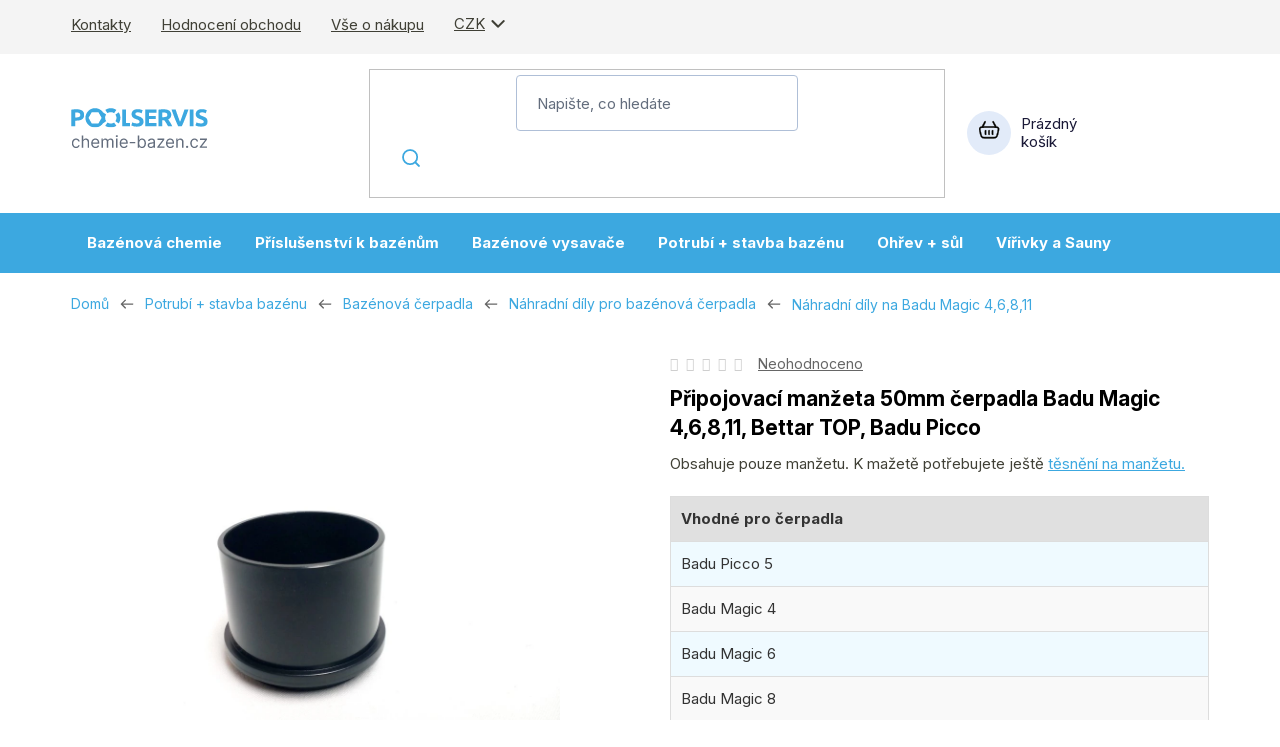

--- FILE ---
content_type: text/html; charset=utf-8
request_url: https://www.chemie-bazen.cz/pripojovaci-manzeta-50mm-cerpadla-badu-magic-4-6-8-11--bettar-top--badu-picco/
body_size: 35983
content:
<!doctype html><html lang="cs" dir="ltr" class="header-background-light external-fonts-loaded"><head><meta charset="utf-8" /><meta name="viewport" content="width=device-width,initial-scale=1" /><title>Připojovací manžeta 50mm čerpadla Badu Magic 4,6,8,11, Bettar TOP, Badu Picco</title><link rel="preconnect" href="https://cdn.myshoptet.com" /><link rel="dns-prefetch" href="https://cdn.myshoptet.com" /><link rel="preload" href="https://cdn.myshoptet.com/prj/dist/master/cms/libs/jquery/jquery-1.11.3.min.js" as="script" /><link href="https://cdn.myshoptet.com/prj/dist/master/shop/dist/font-shoptet-13.css.3c47e30adfa2e9e2683b.css" rel="stylesheet"><script>
dataLayer = [];
dataLayer.push({'shoptet' : {
    "pageId": 934,
    "pageType": "productDetail",
    "currency": "CZK",
    "currencyInfo": {
        "decimalSeparator": ",",
        "exchangeRate": 1,
        "priceDecimalPlaces": 0,
        "symbol": "K\u010d",
        "symbolLeft": 0,
        "thousandSeparator": " "
    },
    "language": "cs",
    "projectId": 484297,
    "product": {
        "id": 2329,
        "guid": "40d115f4-c66f-11ed-846d-246e96436f44",
        "hasVariants": false,
        "codes": [
            {
                "code": 2921672105,
                "quantity": "18",
                "stocks": [
                    {
                        "id": "ext",
                        "quantity": "18"
                    }
                ]
            }
        ],
        "code": "2921672105",
        "name": "P\u0159ipojovac\u00ed man\u017eeta 50mm \u010derpadla Badu Magic 4,6,8,11, Bettar TOP, Badu Picco",
        "appendix": "",
        "weight": 0.10000000000000001,
        "manufacturer": "Vagnerpool",
        "manufacturerGuid": "1EF5334594696002BB01DA0BA3DED3EE",
        "currentCategory": "Potrub\u00ed + stavba baz\u00e9nu | Baz\u00e9nov\u00e1 \u010derpadla | N\u00e1hradn\u00ed d\u00edly pro baz\u00e9nov\u00e1 \u010derpadla | N\u00e1hradn\u00ed d\u00edly na \u010derpadlo Badu Magic 4,6,8,11",
        "currentCategoryGuid": "a83f968a-c670-11ed-adb3-246e96436e9c",
        "defaultCategory": "Potrub\u00ed + stavba baz\u00e9nu | Baz\u00e9nov\u00e1 \u010derpadla | N\u00e1hradn\u00ed d\u00edly pro baz\u00e9nov\u00e1 \u010derpadla | N\u00e1hradn\u00ed d\u00edly na \u010derpadlo Badu Magic 4,6,8,11",
        "defaultCategoryGuid": "a83f968a-c670-11ed-adb3-246e96436e9c",
        "currency": "CZK",
        "priceWithVat": 93
    },
    "stocks": [
        {
            "id": "ext",
            "title": "Sklad",
            "isDeliveryPoint": 0,
            "visibleOnEshop": 1
        }
    ],
    "cartInfo": {
        "id": null,
        "freeShipping": false,
        "freeShippingFrom": 2350,
        "leftToFreeGift": {
            "formattedPrice": "0 K\u010d",
            "priceLeft": 0
        },
        "freeGift": false,
        "leftToFreeShipping": {
            "priceLeft": 2350,
            "dependOnRegion": 0,
            "formattedPrice": "2 350 K\u010d"
        },
        "discountCoupon": [],
        "getNoBillingShippingPrice": {
            "withoutVat": 0,
            "vat": 0,
            "withVat": 0
        },
        "cartItems": [],
        "taxMode": "ORDINARY"
    },
    "cart": [],
    "customer": {
        "priceRatio": 1,
        "priceListId": 1,
        "groupId": null,
        "registered": false,
        "mainAccount": false
    }
}});
</script>

<!-- Google Tag Manager -->
<script>(function(w,d,s,l,i){w[l]=w[l]||[];w[l].push({'gtm.start':
new Date().getTime(),event:'gtm.js'});var f=d.getElementsByTagName(s)[0],
j=d.createElement(s),dl=l!='dataLayer'?'&l='+l:'';j.async=true;j.src=
'https://www.googletagmanager.com/gtm.js?id='+i+dl;f.parentNode.insertBefore(j,f);
})(window,document,'script','dataLayer','GTM-MG28GTD');</script>
<!-- End Google Tag Manager -->

<meta property="og:type" content="website"><meta property="og:site_name" content="chemie-bazen.cz"><meta property="og:url" content="https://www.chemie-bazen.cz/pripojovaci-manzeta-50mm-cerpadla-badu-magic-4-6-8-11--bettar-top--badu-picco/"><meta property="og:title" content="Připojovací manžeta 50mm čerpadla Badu Magic 4,6,8,11, Bettar TOP, Badu Picco"><meta name="author" content="Chemie-bazen.cz"><meta name="web_author" content="Shoptet.cz"><meta name="dcterms.rightsHolder" content="www.chemie-bazen.cz"><meta name="robots" content="index,follow"><meta property="og:image" content="https://cdn.myshoptet.com/usr/www.chemie-bazen.cz/user/shop/big/2329_vyr-717-lemova-nakruzek-whitestar.jpg?6822db60"><meta property="og:description" content="Připojovací manžeta 50mm čerpadla Badu Magic 4,6,8,11, Bettar TOP, Badu Picco Skladem, ihned k odeslání nebo k vyzvednutí."><meta name="description" content="Připojovací manžeta 50mm čerpadla Badu Magic 4,6,8,11, Bettar TOP, Badu Picco Skladem, ihned k odeslání nebo k vyzvednutí."><meta property="product:price:amount" content="93"><meta property="product:price:currency" content="CZK"><style>:root {--color-primary: #3CA8E0;--color-primary-h: 200;--color-primary-s: 73%;--color-primary-l: 56%;--color-primary-hover: #16648d;--color-primary-hover-h: 201;--color-primary-hover-s: 73%;--color-primary-hover-l: 32%;--color-secondary: #219653;--color-secondary-h: 146;--color-secondary-s: 64%;--color-secondary-l: 36%;--color-secondary-hover: #166337;--color-secondary-hover-h: 146;--color-secondary-hover-s: 64%;--color-secondary-hover-l: 24%;--color-tertiary: #3CA8E0;--color-tertiary-h: 200;--color-tertiary-s: 73%;--color-tertiary-l: 56%;--color-tertiary-hover: #16648d;--color-tertiary-hover-h: 201;--color-tertiary-hover-s: 73%;--color-tertiary-hover-l: 32%;--color-header-background: #ffffff;--template-font: "sans-serif";--template-headings-font: "sans-serif";--header-background-url: none;--cookies-notice-background: #F8FAFB;--cookies-notice-color: #252525;--cookies-notice-button-hover: #27263f;--cookies-notice-link-hover: #3b3a5f;--templates-update-management-preview-mode-content: "Náhled aktualizací šablony je aktivní pro váš prohlížeč."}</style>
    
    <link href="https://cdn.myshoptet.com/prj/dist/master/shop/dist/main-13.less.96035efb4db1532b3cd7.css" rel="stylesheet" />
            <link href="https://cdn.myshoptet.com/prj/dist/master/shop/dist/mobile-header-v1-13.less.629f2f48911e67d0188c.css" rel="stylesheet" />
    
    <script>var shoptet = shoptet || {};</script>
    <script src="https://cdn.myshoptet.com/prj/dist/master/shop/dist/main-3g-header.js.05f199e7fd2450312de2.js"></script>
<!-- User include --><!-- api 1881(1446) html code header -->
<script>var bianoPixelConfig={debug:false,merchantId:"czfa2b0ee4636fa22ba6e146d7b09a4ba9d1f5ccb2",project:"biano.cz"}</script>
<!-- api 473(125) html code header -->

                <style>
                    #order-billing-methods .radio-wrapper[data-guid="6b1466bf-9b1f-11ed-adb3-246e96436e9c"]:not(.cggooglepay), #order-billing-methods .radio-wrapper[data-guid="12b81efa-a31a-11ec-9c66-246e96436e9c"]:not(.cgapplepay) {
                        display: none;
                    }
                </style>
                <script type="text/javascript">
                    document.addEventListener('DOMContentLoaded', function() {
                        if (getShoptetDataLayer('pageType') === 'billingAndShipping') {
                            
                try {
                    if (window.ApplePaySession && window.ApplePaySession.canMakePayments()) {
                        document.querySelector('#order-billing-methods .radio-wrapper[data-guid="12b81efa-a31a-11ec-9c66-246e96436e9c"]').classList.add('cgapplepay');
                    }
                } catch (err) {} 
            
                            
                const cgBaseCardPaymentMethod = {
                        type: 'CARD',
                        parameters: {
                            allowedAuthMethods: ["PAN_ONLY", "CRYPTOGRAM_3DS"],
                            allowedCardNetworks: [/*"AMEX", "DISCOVER", "INTERAC", "JCB",*/ "MASTERCARD", "VISA"]
                        }
                };
                
                function cgLoadScript(src, callback)
                {
                    var s,
                        r,
                        t;
                    r = false;
                    s = document.createElement('script');
                    s.type = 'text/javascript';
                    s.src = src;
                    s.onload = s.onreadystatechange = function() {
                        if ( !r && (!this.readyState || this.readyState == 'complete') )
                        {
                            r = true;
                            callback();
                        }
                    };
                    t = document.getElementsByTagName('script')[0];
                    t.parentNode.insertBefore(s, t);
                } 
                
                function cgGetGoogleIsReadyToPayRequest() {
                    return Object.assign(
                        {},
                        {
                            apiVersion: 2,
                            apiVersionMinor: 0
                        },
                        {
                            allowedPaymentMethods: [cgBaseCardPaymentMethod]
                        }
                    );
                }

                function onCgGooglePayLoaded() {
                    let paymentsClient = new google.payments.api.PaymentsClient({environment: 'PRODUCTION'});
                    paymentsClient.isReadyToPay(cgGetGoogleIsReadyToPayRequest()).then(function(response) {
                        if (response.result) {
                            document.querySelector('#order-billing-methods .radio-wrapper[data-guid="6b1466bf-9b1f-11ed-adb3-246e96436e9c"]').classList.add('cggooglepay');	 	 	 	 	 
                        }
                    })
                    .catch(function(err) {});
                }
                
                cgLoadScript('https://pay.google.com/gp/p/js/pay.js', onCgGooglePayLoaded);
            
                        }
                    });
                </script> 
                
<!-- service 1714(1298) html code header -->
<link 
rel="stylesheet" 
href="https://cdn.myshoptet.com/usr/dmartini.myshoptet.com/user/documents/upload/dmartini/blog_products/blog_products.min.css?160"
data-author="Dominik Martini" 
data-author-web="dmartini.cz">
<!-- service 1881(1446) html code header -->
<script>
    document.addEventListener("DOMContentLoaded",()=>{var b,i,a,n,o,p,x,s;b=window,i=document,a=bianoPixelConfig,b.bianoTrack||((o=b.bianoTrack=function(){o.callMethod?o.callMethod.apply(o,arguments):o.queue.push(arguments)}).push=o,o.queue=[],a=a||{},n=shoptet.consent.isAccepted("analytics"),o.push("consent",n),o.push("init",a.merchantId),s="script",(p=i.createElement(s)).async=!0,p.src="https://"+(n?"pixel."+a.project:"bianopixel.com")+"/"+(a.debug?"debug":"min")+"/pixel.js",(x=i.getElementsByTagName(s)[0]).parentNode.insertBefore(p,x));const dl=getShoptetDataLayer();switch(dl.pageType){case"productDetail":bianoTrack("track","product_view",{id:(dl.product.code||dl.product.codes[0].code).toString(),source:"shoptet"});break;case"thankYou":bianoTrack("track","purchase",{id:dl.order.orderNo.toString(),order_price:parseFloat(dl.order.total),currency:dl.order.currencyCode,items:dl.order.content.map(item=>({id:item.sku.toString(),quantity:parseInt(item.quantity),unit_price:parseFloat(item.price)})),source:"shoptet"});break;default:bianoTrack("track","page_view",{source:"shoptet"})}document.addEventListener("ShoptetCartAddCartItem",()=>{const dl=getShoptetDataLayer();if(dl.cart&&dl.cart.length){const item=dl.cart[dl.cart.length-1];bianoTrack("track","add_to_cart",{id:item.code.toString(),quantity:parseInt(item.quantity),unit_price:parseFloat(item.priceWithVat),currency:dl.currency,source:"shoptet"})}}),shoptet.scripts.setCustomCallback("shoptet.consent.set",(function(args){args[0].includes("analytics")&&bianoTrack("consent",!0)}))});
</script>
<!-- project html code header -->
<link rel="preconnect" href="https://fonts.googleapis.com">
<link rel="preconnect" href="https://fonts.gstatic.com" crossorigin>
<link href="https://fonts.googleapis.com/css2?family=Inter:ital,opsz,wght@0,14..32,400..700;1,14..32,100..900&display=swap" rel="stylesheet">
<link type="text/css" rel="stylesheet" media="screen" href="/user/documents/paxio.css?v463135" />

<style>
.contact-box ul li .tel::after{content: "po-pá, 8-19 hod";}
.site-msg.information{background-color: #fdf3da;color: #000;}
.reorder-table img {
  width: 75px;
  height: 75px;
  object-fit: contain;
}
</style>

<!-- Foxentry start -->
<script type="text/javascript" async>
  var Foxentry;
  (function () {
    var e = document.querySelector("script"), s = document.createElement('script');
    s.setAttribute('type', 'text/javascript');
    s.setAttribute('async', 'true');
    s.setAttribute('src', 'https://cdn.foxentry.cz/lib');
    e.parentNode.appendChild(s);
    s.onload = function(){ Foxentry = new FoxentryBase('0mnyvnUb9M'); }
  })();
</script>
<!-- Foxentry end -->
<meta name="facebook-domain-verification" content="indetd009ffzfarc86r7woqpl9wtc7" />
<!-- /User include --><link rel="shortcut icon" href="/favicon.ico" type="image/x-icon" /><link rel="canonical" href="https://www.chemie-bazen.cz/pripojovaci-manzeta-50mm-cerpadla-badu-magic-4-6-8-11--bettar-top--badu-picco/" /><link rel="alternate" hreflang="cs" href="https://www.chemie-bazen.cz/pripojovaci-manzeta-50mm-cerpadla-badu-magic-4-6-8-11--bettar-top--badu-picco/" /><link rel="alternate" hreflang="en" href="https://www.chemie-bazen.cz/en/connecting-collar-50mm-for-badu-magic-4-6-8-11--bettar-top--badu-picco/" /><link rel="alternate" hreflang="x-default" href="https://www.chemie-bazen.cz/pripojovaci-manzeta-50mm-cerpadla-badu-magic-4-6-8-11--bettar-top--badu-picco/" /><script>!function(){var t={9196:function(){!function(){var t=/\[object (Boolean|Number|String|Function|Array|Date|RegExp)\]/;function r(r){return null==r?String(r):(r=t.exec(Object.prototype.toString.call(Object(r))))?r[1].toLowerCase():"object"}function n(t,r){return Object.prototype.hasOwnProperty.call(Object(t),r)}function e(t){if(!t||"object"!=r(t)||t.nodeType||t==t.window)return!1;try{if(t.constructor&&!n(t,"constructor")&&!n(t.constructor.prototype,"isPrototypeOf"))return!1}catch(t){return!1}for(var e in t);return void 0===e||n(t,e)}function o(t,r,n){this.b=t,this.f=r||function(){},this.d=!1,this.a={},this.c=[],this.e=function(t){return{set:function(r,n){u(c(r,n),t.a)},get:function(r){return t.get(r)}}}(this),i(this,t,!n);var e=t.push,o=this;t.push=function(){var r=[].slice.call(arguments,0),n=e.apply(t,r);return i(o,r),n}}function i(t,n,o){for(t.c.push.apply(t.c,n);!1===t.d&&0<t.c.length;){if("array"==r(n=t.c.shift()))t:{var i=n,a=t.a;if("string"==r(i[0])){for(var f=i[0].split("."),s=f.pop(),p=(i=i.slice(1),0);p<f.length;p++){if(void 0===a[f[p]])break t;a=a[f[p]]}try{a[s].apply(a,i)}catch(t){}}}else if("function"==typeof n)try{n.call(t.e)}catch(t){}else{if(!e(n))continue;for(var l in n)u(c(l,n[l]),t.a)}o||(t.d=!0,t.f(t.a,n),t.d=!1)}}function c(t,r){for(var n={},e=n,o=t.split("."),i=0;i<o.length-1;i++)e=e[o[i]]={};return e[o[o.length-1]]=r,n}function u(t,o){for(var i in t)if(n(t,i)){var c=t[i];"array"==r(c)?("array"==r(o[i])||(o[i]=[]),u(c,o[i])):e(c)?(e(o[i])||(o[i]={}),u(c,o[i])):o[i]=c}}window.DataLayerHelper=o,o.prototype.get=function(t){var r=this.a;t=t.split(".");for(var n=0;n<t.length;n++){if(void 0===r[t[n]])return;r=r[t[n]]}return r},o.prototype.flatten=function(){this.b.splice(0,this.b.length),this.b[0]={},u(this.a,this.b[0])}}()}},r={};function n(e){var o=r[e];if(void 0!==o)return o.exports;var i=r[e]={exports:{}};return t[e](i,i.exports,n),i.exports}n.n=function(t){var r=t&&t.__esModule?function(){return t.default}:function(){return t};return n.d(r,{a:r}),r},n.d=function(t,r){for(var e in r)n.o(r,e)&&!n.o(t,e)&&Object.defineProperty(t,e,{enumerable:!0,get:r[e]})},n.o=function(t,r){return Object.prototype.hasOwnProperty.call(t,r)},function(){"use strict";n(9196)}()}();</script>    <!-- Global site tag (gtag.js) - Google Analytics -->
    <script async src="https://www.googletagmanager.com/gtag/js?id=G-LWFVPBWF8M"></script>
    <script>
        
        window.dataLayer = window.dataLayer || [];
        function gtag(){dataLayer.push(arguments);}
        

        
        gtag('js', new Date());

                gtag('config', 'UA-2058385-6', { 'groups': "UA" });
        
                gtag('config', 'G-LWFVPBWF8M', {"groups":"GA4","send_page_view":false,"content_group":"productDetail","currency":"CZK","page_language":"cs"});
        
                gtag('config', 'AW-1006430431', {"allow_enhanced_conversions":true});
        
        
        
        
        
                    gtag('event', 'page_view', {"send_to":"GA4","page_language":"cs","content_group":"productDetail","currency":"CZK"});
        
                gtag('set', 'currency', 'CZK');

        gtag('event', 'view_item', {
            "send_to": "UA",
            "items": [
                {
                    "id": "2921672105",
                    "name": "P\u0159ipojovac\u00ed man\u017eeta 50mm \u010derpadla Badu Magic 4,6,8,11, Bettar TOP, Badu Picco",
                    "category": "Potrub\u00ed + stavba baz\u00e9nu \/ Baz\u00e9nov\u00e1 \u010derpadla \/ N\u00e1hradn\u00ed d\u00edly pro baz\u00e9nov\u00e1 \u010derpadla \/ N\u00e1hradn\u00ed d\u00edly na \u010derpadlo Badu Magic 4,6,8,11",
                                        "brand": "Vagnerpool",
                                                            "price": 77
                }
            ]
        });
        
        
        
        
        
                    gtag('event', 'view_item', {"send_to":"GA4","page_language":"cs","content_group":"productDetail","value":77,"currency":"CZK","items":[{"item_id":"2921672105","item_name":"P\u0159ipojovac\u00ed man\u017eeta 50mm \u010derpadla Badu Magic 4,6,8,11, Bettar TOP, Badu Picco","item_brand":"Vagnerpool","item_category":"Potrub\u00ed + stavba baz\u00e9nu","item_category2":"Baz\u00e9nov\u00e1 \u010derpadla","item_category3":"N\u00e1hradn\u00ed d\u00edly pro baz\u00e9nov\u00e1 \u010derpadla","item_category4":"N\u00e1hradn\u00ed d\u00edly na \u010derpadlo Badu Magic 4,6,8,11","price":77,"quantity":1,"index":0}]});
        
        
        
        
        
        
        
        document.addEventListener('DOMContentLoaded', function() {
            if (typeof shoptet.tracking !== 'undefined') {
                for (var id in shoptet.tracking.bannersList) {
                    gtag('event', 'view_promotion', {
                        "send_to": "UA",
                        "promotions": [
                            {
                                "id": shoptet.tracking.bannersList[id].id,
                                "name": shoptet.tracking.bannersList[id].name,
                                "position": shoptet.tracking.bannersList[id].position
                            }
                        ]
                    });
                }
            }

            shoptet.consent.onAccept(function(agreements) {
                if (agreements.length !== 0) {
                    console.debug('gtag consent accept');
                    var gtagConsentPayload =  {
                        'ad_storage': agreements.includes(shoptet.config.cookiesConsentOptPersonalisation)
                            ? 'granted' : 'denied',
                        'analytics_storage': agreements.includes(shoptet.config.cookiesConsentOptAnalytics)
                            ? 'granted' : 'denied',
                                                                                                'ad_user_data': agreements.includes(shoptet.config.cookiesConsentOptPersonalisation)
                            ? 'granted' : 'denied',
                        'ad_personalization': agreements.includes(shoptet.config.cookiesConsentOptPersonalisation)
                            ? 'granted' : 'denied',
                        };
                    console.debug('update consent data', gtagConsentPayload);
                    gtag('consent', 'update', gtagConsentPayload);
                    dataLayer.push(
                        { 'event': 'update_consent' }
                    );
                }
            });
        });
    </script>
<!-- Start Srovname.cz Pixel -->
<script>
    !(function (e, n, t, a, s, o, r) {
        e[a] ||
        (((s = e[a] = function () {
            s.process ? s.process.apply(s, arguments) : s.queue.push(arguments);
        }).queue = []),
            ((o = n.createElement(t)).async = 1),
            (o.src = "https://tracking.srovname.cz/srovnamepixel.js"),
            (o.dataset.srv9 = "1"),
            (r = n.getElementsByTagName(t)[0]).parentNode.insertBefore(o, r));
    })(window, document, "script", "srovname");
    srovname("init", "d7f2418e8583f8ba74e1a6e76bc90098");
</script>
<!-- End Srovname.cz Pixel -->
<script>
    (function(t, r, a, c, k, i, n, g) { t['ROIDataObject'] = k;
    t[k]=t[k]||function(){ (t[k].q=t[k].q||[]).push(arguments) },t[k].c=i;n=r.createElement(a),
    g=r.getElementsByTagName(a)[0];n.async=1;n.src=c;g.parentNode.insertBefore(n,g)
    })(window, document, 'script', '//www.heureka.cz/ocm/sdk.js?source=shoptet&version=2&page=product_detail', 'heureka', 'cz');

    heureka('set_user_consent', 1);
</script>
</head><body class="desktop id-934 in-nahradni-dily-na-cerpadlo-badu-magic-4-6-8-11 template-13 type-product type-detail one-column-body columns-mobile-2 columns-4 smart-labels-active ums_forms_redesign--off ums_a11y_category_page--on ums_discussion_rating_forms--off ums_flags_display_unification--on ums_a11y_login--on mobile-header-version-1"><noscript>
    <style>
        #header {
            padding-top: 0;
            position: relative !important;
            top: 0;
        }
        .header-navigation {
            position: relative !important;
        }
        .overall-wrapper {
            margin: 0 !important;
        }
        body:not(.ready) {
            visibility: visible !important;
        }
    </style>
    <div class="no-javascript">
        <div class="no-javascript__title">Musíte změnit nastavení vašeho prohlížeče</div>
        <div class="no-javascript__text">Podívejte se na: <a href="https://www.google.com/support/bin/answer.py?answer=23852">Jak povolit JavaScript ve vašem prohlížeči</a>.</div>
        <div class="no-javascript__text">Pokud používáte software na blokování reklam, může být nutné povolit JavaScript z této stránky.</div>
        <div class="no-javascript__text">Děkujeme.</div>
    </div>
</noscript>

<!-- Google Tag Manager (noscript) -->
<noscript><iframe src="https://www.googletagmanager.com/ns.html?id=GTM-MG28GTD"
height="0" width="0" style="display:none;visibility:hidden"></iframe></noscript>
<!-- End Google Tag Manager (noscript) -->

<a href="#content" class="skip-link sr-only">Přejít na obsah</a><div class="overall-wrapper"><div class="user-action"><div class="container">
    <div class="user-action-in">
                    <div id="login" class="user-action-login popup-widget login-widget" role="dialog" aria-labelledby="loginHeading">
        <div class="popup-widget-inner">
                            <h2 id="loginHeading">Přihlášení k vašemu účtu</h2><div id="customerLogin"><form action="/action/Customer/Login/" method="post" id="formLoginIncluded" class="csrf-enabled formLogin" data-testid="formLogin"><input type="hidden" name="referer" value="" /><div class="form-group"><div class="input-wrapper email js-validated-element-wrapper no-label"><input type="email" name="email" class="form-control" autofocus placeholder="E-mailová adresa (např. jan@novak.cz)" data-testid="inputEmail" autocomplete="email" required /></div></div><div class="form-group"><div class="input-wrapper password js-validated-element-wrapper no-label"><input type="password" name="password" class="form-control" placeholder="Heslo" data-testid="inputPassword" autocomplete="current-password" required /><span class="no-display">Nemůžete vyplnit toto pole</span><input type="text" name="surname" value="" class="no-display" /></div></div><div class="form-group"><div class="login-wrapper"><button type="submit" class="btn btn-secondary btn-text btn-login" data-testid="buttonSubmit">Přihlásit se</button><div class="password-helper"><a href="/registrace/" data-testid="signup" rel="nofollow">Nová registrace</a><a href="/klient/zapomenute-heslo/" rel="nofollow">Zapomenuté heslo</a></div></div></div></form>
</div>                    </div>
    </div>

                <div id="cart-widget" class="user-action-cart popup-widget cart-widget loader-wrapper" data-testid="popupCartWidget" role="dialog" aria-hidden="true">
            <div class="popup-widget-inner cart-widget-inner place-cart-here">
                <div class="loader-overlay">
                    <div class="loader"></div>
                </div>
            </div>
        </div>
    </div>
</div>
</div><div class="top-navigation-bar" data-testid="topNavigationBar">

    <div class="container">

                            <div class="top-navigation-menu">
                <ul class="top-navigation-bar-menu">
                                            <li class="top-navigation-menu-item-29">
                            <a href="/kontakty/" title="Kontakty">Kontakty</a>
                        </li>
                                            <li class="top-navigation-menu-item--51">
                            <a href="/hodnoceni-obchodu/" title="Hodnocení obchodu">Hodnocení obchodu</a>
                        </li>
                                            <li class="top-navigation-menu-item-27">
                            <a href="/jak-nakupovat/" title="Vše o nákupu">Vše o nákupu</a>
                        </li>
                                    </ul>
                <div class="top-navigation-menu-trigger">Více</div>
                <ul class="top-navigation-bar-menu-helper"></ul>
            </div>
        
        <div class="top-navigation-tools">
                <div class="languagesMenu">
        <button id="topNavigationDropdown" class="languagesMenu__flags" type="button" data-toggle="dropdown" aria-haspopup="true" aria-expanded="false">
            <svg aria-hidden="true" style="position: absolute; width: 0; height: 0; overflow: hidden;" version="1.1" xmlns="http://www.w3.org/2000/svg" xmlns:xlink="http://www.w3.org/1999/xlink"><defs><symbol id="shp-flag-CZ" viewBox="0 0 32 32"><title>CZ</title><path fill="#0052b4" style="fill: var(--color20, #0052b4)" d="M0 5.334h32v21.333h-32v-21.333z"></path><path fill="#d80027" style="fill: var(--color19, #d80027)" d="M32 16v10.666h-32l13.449-10.666z"></path><path fill="#f0f0f0" style="fill: var(--color21, #f0f0f0)" d="M32 5.334v10.666h-18.551l-13.449-10.666z"></path></symbol><symbol id="shp-flag-GB" viewBox="0 0 32 32"><title>GB</title><path fill="#f0f0f0" style="fill: var(--color21, #f0f0f0)" d="M0 5.333h32v21.334h-32v-21.334z"></path><path fill="#d80027" style="fill: var(--color19, #d80027)" d="M18 5.333h-4v8.667h-14v4h14v8.667h4v-8.667h14v-4h-14z"></path><path fill="#0052b4" style="fill: var(--color20, #0052b4)" d="M24.612 19.71l7.388 4.105v-4.105z"></path><path fill="#0052b4" style="fill: var(--color20, #0052b4)" d="M19.478 19.71l12.522 6.957v-1.967l-8.981-4.989z"></path><path fill="#0052b4" style="fill: var(--color20, #0052b4)" d="M28.665 26.666l-9.186-5.104v5.104z"></path><path fill="#f0f0f0" style="fill: var(--color21, #f0f0f0)" d="M19.478 19.71l12.522 6.957v-1.967l-8.981-4.989z"></path><path fill="#d80027" style="fill: var(--color19, #d80027)" d="M19.478 19.71l12.522 6.957v-1.967l-8.981-4.989z"></path><path fill="#0052b4" style="fill: var(--color20, #0052b4)" d="M5.646 19.71l-5.646 3.137v-3.137z"></path><path fill="#0052b4" style="fill: var(--color20, #0052b4)" d="M12.522 20.594v6.072h-10.929z"></path><path fill="#d80027" style="fill: var(--color19, #d80027)" d="M8.981 19.71l-8.981 4.989v1.967l12.522-6.957z"></path><path fill="#0052b4" style="fill: var(--color20, #0052b4)" d="M7.388 12.29l-7.388-4.105v4.105z"></path><path fill="#0052b4" style="fill: var(--color20, #0052b4)" d="M12.522 12.29l-12.522-6.957v1.967l8.981 4.989z"></path><path fill="#0052b4" style="fill: var(--color20, #0052b4)" d="M3.335 5.333l9.186 5.104v-5.104z"></path><path fill="#f0f0f0" style="fill: var(--color21, #f0f0f0)" d="M12.522 12.29l-12.522-6.957v1.967l8.981 4.989z"></path><path fill="#d80027" style="fill: var(--color19, #d80027)" d="M12.522 12.29l-12.522-6.957v1.967l8.981 4.989z"></path><path fill="#0052b4" style="fill: var(--color20, #0052b4)" d="M26.354 12.29l5.646-3.137v3.137z"></path><path fill="#0052b4" style="fill: var(--color20, #0052b4)" d="M19.478 11.405v-6.072h10.929z"></path><path fill="#d80027" style="fill: var(--color19, #d80027)" d="M23.019 12.29l8.981-4.989v-1.967l-12.522 6.957z"></path></symbol></defs></svg>
            <svg class="shp-flag shp-flag-CZ">
                <use xlink:href="#shp-flag-CZ"></use>
            </svg>
            <span class="caret"></span>
        </button>
        <div class="languagesMenu__content" aria-labelledby="topNavigationDropdown">
                            <div class="languagesMenu__box toggle-window js-languagesMenu__box" data-hover="true" data-target="currency">
                    <div class="languagesMenu__header languagesMenu__header--name">Měna</div>
                    <div class="languagesMenu__header languagesMenu__header--actual" data-toggle="dropdown">CZK<span class="caret"></span></div>
                    <ul class="languagesMenu__list languagesMenu__list--currency">
                                                    <li class="languagesMenu__list__item">
                                <a href="/action/Currency/changeCurrency/?currencyCode=CZK" rel="nofollow" class="languagesMenu__list__link languagesMenu__list__link--currency">CZK</a>
                            </li>
                                                    <li class="languagesMenu__list__item">
                                <a href="/action/Currency/changeCurrency/?currencyCode=EUR" rel="nofollow" class="languagesMenu__list__link languagesMenu__list__link--currency">EUR</a>
                            </li>
                                            </ul>
                </div>
                                        <div class="languagesMenu__box toggle-window js-languagesMenu__box" data-hover="true" data-target="language">
                    <div class="languagesMenu__header languagesMenu__header--name">Jazyk</div>
                    <div class="languagesMenu__header languagesMenu__header--actual" data-toggle="dropdown">
                                                                                    
                                    Čeština
                                
                                                                                                                                <span class="caret"></span>
                    </div>
                    <ul class="languagesMenu__list languagesMenu__list--language">
                                                    <li>
                                <a href="/action/Language/changeLanguage/?language=cs" rel="nofollow" class="languagesMenu__list__link">
                                    <svg class="shp-flag shp-flag-CZ">
                                        <use xlink:href="#shp-flag-CZ"></use>
                                    </svg>
                                    <span class="languagesMenu__list__name languagesMenu__list__name--actual">Čeština</span>
                                </a>
                            </li>
                                                    <li>
                                <a href="/action/Language/changeLanguage/?language=en" rel="nofollow" class="languagesMenu__list__link">
                                    <svg class="shp-flag shp-flag-GB">
                                        <use xlink:href="#shp-flag-GB"></use>
                                    </svg>
                                    <span class="languagesMenu__list__name">English</span>
                                </a>
                            </li>
                                            </ul>
                </div>
                    </div>
    </div>
            <button class="top-nav-button top-nav-button-login toggle-window" type="button" data-target="login" aria-haspopup="dialog" aria-controls="login" aria-expanded="false" data-testid="signin"><span>Přihlášení</span></button>
    <a href="/registrace/" class="top-nav-button top-nav-button-register" data-testid="headerSignup">Registrace</a>
        </div>

    </div>

</div>
<header id="header">
        <div class="header-top">
            <div class="container navigation-wrapper header-top-wrapper">
                <div class="site-name"><a href="/" data-testid="linkWebsiteLogo"><img src="https://cdn.myshoptet.com/usr/www.chemie-bazen.cz/user/logos/logo.svg" alt="Chemie-bazen.cz" fetchpriority="low" /></a></div>                <div class="search" itemscope itemtype="https://schema.org/WebSite">
                    <meta itemprop="headline" content="Náhradní díly na čerpadlo Badu Magic 4,6,8,11"/><meta itemprop="url" content="https://www.chemie-bazen.cz"/><meta itemprop="text" content="Připojovací manžeta 50mm čerpadla Badu Magic 4,6,8,11, Bettar TOP, Badu Picco Skladem, ihned k odeslání nebo k vyzvednutí."/>                    <form action="/action/ProductSearch/prepareString/" method="post"
    id="formSearchForm" class="search-form compact-form js-search-main"
    itemprop="potentialAction" itemscope itemtype="https://schema.org/SearchAction" data-testid="searchForm">
    <fieldset>
        <meta itemprop="target"
            content="https://www.chemie-bazen.cz/vyhledavani/?string={string}"/>
        <input type="hidden" name="language" value="cs"/>
        
            
    <span class="search-input-icon" aria-hidden="true"></span>

<input
    type="search"
    name="string"
        class="query-input form-control search-input js-search-input"
    placeholder="Napište, co hledáte"
    autocomplete="off"
    required
    itemprop="query-input"
    aria-label="Vyhledávání"
    data-testid="searchInput"
>
            <button type="submit" class="btn btn-default search-button" data-testid="searchBtn">Hledat</button>
        
    </fieldset>
</form>
                </div>
                <div class="navigation-buttons">
                    <a href="#" class="toggle-window" data-target="search" data-testid="linkSearchIcon"><span class="sr-only">Hledat</span></a>
                        
    <a href="/kosik/" class="btn btn-icon toggle-window cart-count" data-target="cart" data-hover="true" data-redirect="true" data-testid="headerCart" rel="nofollow" aria-haspopup="dialog" aria-expanded="false" aria-controls="cart-widget">
        
                <span class="sr-only">Nákupní košík</span>
        
            <span class="cart-price visible-lg-inline-block" data-testid="headerCartPrice">
                                    Prázdný košík                            </span>
        
    
            </a>
                    <a href="#" class="toggle-window" data-target="navigation" data-testid="hamburgerMenu"></a>
                </div>
            </div>
        </div>
        <div class="header-bottom">
            <div class="container navigation-wrapper header-bottom-wrapper js-navigation-container">
                <nav id="navigation" aria-label="Hlavní menu" data-collapsible="true"><div class="navigation-in menu"><ul class="menu-level-1" role="menubar" data-testid="headerMenuItems"><li class="menu-item-706 ext" role="none"><a href="/bazenova-chemie/" data-testid="headerMenuItem" role="menuitem" aria-haspopup="true" aria-expanded="false"><b>Bazénová chemie</b><span class="submenu-arrow"></span></a><ul class="menu-level-2" aria-label="Bazénová chemie" tabindex="-1" role="menu"><li class="menu-item-709" role="none"><a href="/bezchlorova-bazenova-chemie/" class="menu-image" data-testid="headerMenuItem" tabindex="-1" aria-hidden="true"><img src="data:image/svg+xml,%3Csvg%20width%3D%22140%22%20height%3D%22100%22%20xmlns%3D%22http%3A%2F%2Fwww.w3.org%2F2000%2Fsvg%22%3E%3C%2Fsvg%3E" alt="" aria-hidden="true" width="140" height="100"  data-src="https://cdn.myshoptet.com/usr/www.chemie-bazen.cz/user/categories/thumb/oxy-pure-ag-20l.png" fetchpriority="low" /></a><div><a href="/bezchlorova-bazenova-chemie/" data-testid="headerMenuItem" role="menuitem"><span>Bezchlórová bazénová chemie</span></a>
                        </div></li><li class="menu-item-712" role="none"><a href="/tekuta-bazenova-chemie/" class="menu-image" data-testid="headerMenuItem" tabindex="-1" aria-hidden="true"><img src="data:image/svg+xml,%3Csvg%20width%3D%22140%22%20height%3D%22100%22%20xmlns%3D%22http%3A%2F%2Fwww.w3.org%2F2000%2Fsvg%22%3E%3C%2Fsvg%3E" alt="" aria-hidden="true" width="140" height="100"  data-src="https://cdn.myshoptet.com/usr/www.chemie-bazen.cz/user/categories/thumb/chlor.png" fetchpriority="low" /></a><div><a href="/tekuta-bazenova-chemie/" data-testid="headerMenuItem" role="menuitem"><span>Tekutá bazénová chemie</span></a>
                        </div></li><li class="menu-item-715" role="none"><a href="/chlor-sok-do-bazenu/" class="menu-image" data-testid="headerMenuItem" tabindex="-1" aria-hidden="true"><img src="data:image/svg+xml,%3Csvg%20width%3D%22140%22%20height%3D%22100%22%20xmlns%3D%22http%3A%2F%2Fwww.w3.org%2F2000%2Fsvg%22%3E%3C%2Fsvg%3E" alt="" aria-hidden="true" width="140" height="100"  data-src="https://cdn.myshoptet.com/usr/www.chemie-bazen.cz/user/categories/thumb/sok.png" fetchpriority="low" /></a><div><a href="/chlor-sok-do-bazenu/" data-testid="headerMenuItem" role="menuitem"><span>Chlor šok do bazénu</span></a>
                        </div></li><li class="menu-item-718 has-third-level" role="none"><a href="/chlorove-a-multifunkcni-tablety/" class="menu-image" data-testid="headerMenuItem" tabindex="-1" aria-hidden="true"><img src="data:image/svg+xml,%3Csvg%20width%3D%22140%22%20height%3D%22100%22%20xmlns%3D%22http%3A%2F%2Fwww.w3.org%2F2000%2Fsvg%22%3E%3C%2Fsvg%3E" alt="" aria-hidden="true" width="140" height="100"  data-src="https://cdn.myshoptet.com/usr/www.chemie-bazen.cz/user/categories/thumb/multi.png" fetchpriority="low" /></a><div><a href="/chlorove-a-multifunkcni-tablety/" data-testid="headerMenuItem" role="menuitem"><span>Chlórové a multifunkční tablety</span></a>
                                                    <ul class="menu-level-3" role="menu">
                                                                    <li class="menu-item-1234" role="none">
                                        <a href="/chlorove-tablety/" data-testid="headerMenuItem" role="menuitem">
                                            Chlórové tablety</a>,                                    </li>
                                                                    <li class="menu-item-1237" role="none">
                                        <a href="/multi-tablety-3v1/" data-testid="headerMenuItem" role="menuitem">
                                            Multifunkční tablety 3v1</a>,                                    </li>
                                                                    <li class="menu-item-1273" role="none">
                                        <a href="/multifunkcni-tablety-4v1/" data-testid="headerMenuItem" role="menuitem">
                                            Multifunkční tablety 4v1</a>,                                    </li>
                                                                    <li class="menu-item-1240" role="none">
                                        <a href="/multifunkcni-tablety-5v1/" data-testid="headerMenuItem" role="menuitem">
                                            Multifunkční tablety 5v1</a>,                                    </li>
                                                                    <li class="menu-item-1243" role="none">
                                        <a href="/multifunkcni-tablety-6v1/" data-testid="headerMenuItem" role="menuitem">
                                            Multifunkční tablety 6v1</a>                                    </li>
                                                            </ul>
                        </div></li><li class="menu-item-721 has-third-level" role="none"><a href="/regulace-ph/" class="menu-image" data-testid="headerMenuItem" tabindex="-1" aria-hidden="true"><img src="data:image/svg+xml,%3Csvg%20width%3D%22140%22%20height%3D%22100%22%20xmlns%3D%22http%3A%2F%2Fwww.w3.org%2F2000%2Fsvg%22%3E%3C%2Fsvg%3E" alt="" aria-hidden="true" width="140" height="100"  data-src="https://cdn.myshoptet.com/usr/www.chemie-bazen.cz/user/categories/thumb/ph_.png" fetchpriority="low" /></a><div><a href="/regulace-ph/" data-testid="headerMenuItem" role="menuitem"><span>Regulace pH</span></a>
                                                    <ul class="menu-level-3" role="menu">
                                                                    <li class="menu-item-907" role="none">
                                        <a href="/ph-minus-tekute-sypke-do-bazenu-jezirka-virivky/" data-testid="headerMenuItem" role="menuitem">
                                            Ph mínus</a>,                                    </li>
                                                                    <li class="menu-item-910" role="none">
                                        <a href="/ph-plus-do-bazenu--jezirka--virivky--tekute-i-sypke/" data-testid="headerMenuItem" role="menuitem">
                                            Ph plus</a>                                    </li>
                                                            </ul>
                        </div></li><li class="menu-item-724" role="none"><a href="/cisteni-bazenu/" class="menu-image" data-testid="headerMenuItem" tabindex="-1" aria-hidden="true"><img src="data:image/svg+xml,%3Csvg%20width%3D%22140%22%20height%3D%22100%22%20xmlns%3D%22http%3A%2F%2Fwww.w3.org%2F2000%2Fsvg%22%3E%3C%2Fsvg%3E" alt="" aria-hidden="true" width="140" height="100"  data-src="https://cdn.myshoptet.com/usr/www.chemie-bazen.cz/user/categories/thumb/gel.png" fetchpriority="low" /></a><div><a href="/cisteni-bazenu/" data-testid="headerMenuItem" role="menuitem"><span>Čištění bazénu</span></a>
                        </div></li><li class="menu-item-727" role="none"><a href="/zazimovani-bazenu/" class="menu-image" data-testid="headerMenuItem" tabindex="-1" aria-hidden="true"><img src="data:image/svg+xml,%3Csvg%20width%3D%22140%22%20height%3D%22100%22%20xmlns%3D%22http%3A%2F%2Fwww.w3.org%2F2000%2Fsvg%22%3E%3C%2Fsvg%3E" alt="" aria-hidden="true" width="140" height="100"  data-src="https://cdn.myshoptet.com/usr/www.chemie-bazen.cz/user/categories/thumb/zazim.png" fetchpriority="low" /></a><div><a href="/zazimovani-bazenu/" data-testid="headerMenuItem" role="menuitem"><span>Zazimování bazénu</span></a>
                        </div></li><li class="menu-item-730" role="none"><a href="/vlockovace-do-bazenu/" class="menu-image" data-testid="headerMenuItem" tabindex="-1" aria-hidden="true"><img src="data:image/svg+xml,%3Csvg%20width%3D%22140%22%20height%3D%22100%22%20xmlns%3D%22http%3A%2F%2Fwww.w3.org%2F2000%2Fsvg%22%3E%3C%2Fsvg%3E" alt="" aria-hidden="true" width="140" height="100"  data-src="https://cdn.myshoptet.com/usr/www.chemie-bazen.cz/user/categories/thumb/vlockovac.png" fetchpriority="low" /></a><div><a href="/vlockovace-do-bazenu/" data-testid="headerMenuItem" role="menuitem"><span>Vločkovače do bazénu</span></a>
                        </div></li><li class="menu-item-733" role="none"><a href="/protirasove-prostredky/" class="menu-image" data-testid="headerMenuItem" tabindex="-1" aria-hidden="true"><img src="data:image/svg+xml,%3Csvg%20width%3D%22140%22%20height%3D%22100%22%20xmlns%3D%22http%3A%2F%2Fwww.w3.org%2F2000%2Fsvg%22%3E%3C%2Fsvg%3E" alt="" aria-hidden="true" width="140" height="100"  data-src="https://cdn.myshoptet.com/usr/www.chemie-bazen.cz/user/categories/thumb/protirasa.png" fetchpriority="low" /></a><div><a href="/protirasove-prostredky/" data-testid="headerMenuItem" role="menuitem"><span>Protiřasové prostředky</span></a>
                        </div></li><li class="menu-item-904 has-third-level" role="none"><a href="/bazenova-chemie-do-virivky-nafukovaci/" class="menu-image" data-testid="headerMenuItem" tabindex="-1" aria-hidden="true"><img src="data:image/svg+xml,%3Csvg%20width%3D%22140%22%20height%3D%22100%22%20xmlns%3D%22http%3A%2F%2Fwww.w3.org%2F2000%2Fsvg%22%3E%3C%2Fsvg%3E" alt="" aria-hidden="true" width="140" height="100"  data-src="https://cdn.myshoptet.com/usr/www.chemie-bazen.cz/user/categories/thumb/oxi.jpg" fetchpriority="low" /></a><div><a href="/bazenova-chemie-do-virivky-nafukovaci/" data-testid="headerMenuItem" role="menuitem"><span>Chemie do vířivky</span></a>
                                                    <ul class="menu-level-3" role="menu">
                                                                    <li class="menu-item-931" role="none">
                                        <a href="/bromova-chemie-do-virivky-a-bazenu/" data-testid="headerMenuItem" role="menuitem">
                                            Bromová chemie</a>,                                    </li>
                                                                    <li class="menu-item-1083" role="none">
                                        <a href="/vune-do-virivky/" data-testid="headerMenuItem" role="menuitem">
                                            Vůně do vířivky</a>                                    </li>
                                                            </ul>
                        </div></li><li class="menu-item-1089" role="none"><a href="/sady-chemie/" class="menu-image" data-testid="headerMenuItem" tabindex="-1" aria-hidden="true"><img src="data:image/svg+xml,%3Csvg%20width%3D%22140%22%20height%3D%22100%22%20xmlns%3D%22http%3A%2F%2Fwww.w3.org%2F2000%2Fsvg%22%3E%3C%2Fsvg%3E" alt="" aria-hidden="true" width="140" height="100"  data-src="https://cdn.myshoptet.com/usr/www.chemie-bazen.cz/user/categories/thumb/large-pool-set.jpg" fetchpriority="low" /></a><div><a href="/sady-chemie/" data-testid="headerMenuItem" role="menuitem"><span>Sady bazénové chemie</span></a>
                        </div></li></ul></li>
<li class="menu-item-736 ext" role="none"><a href="/prislusenstvi-k-bazenum/" data-testid="headerMenuItem" role="menuitem" aria-haspopup="true" aria-expanded="false"><b>Příslušenství k bazénům</b><span class="submenu-arrow"></span></a><ul class="menu-level-2" aria-label="Příslušenství k bazénům" tabindex="-1" role="menu"><li class="menu-item-742" role="none"><a href="/bazenove-sitky-a-kartace/" class="menu-image" data-testid="headerMenuItem" tabindex="-1" aria-hidden="true"><img src="data:image/svg+xml,%3Csvg%20width%3D%22140%22%20height%3D%22100%22%20xmlns%3D%22http%3A%2F%2Fwww.w3.org%2F2000%2Fsvg%22%3E%3C%2Fsvg%3E" alt="" aria-hidden="true" width="140" height="100"  data-src="https://cdn.myshoptet.com/usr/www.chemie-bazen.cz/user/categories/thumb/sitka.png" fetchpriority="low" /></a><div><a href="/bazenove-sitky-a-kartace/" data-testid="headerMenuItem" role="menuitem"><span>Bazénové síťky a kartáče</span></a>
                        </div></li><li class="menu-item-760 has-third-level" role="none"><a href="/bazenove-hadice-a-sponky/" class="menu-image" data-testid="headerMenuItem" tabindex="-1" aria-hidden="true"><img src="data:image/svg+xml,%3Csvg%20width%3D%22140%22%20height%3D%22100%22%20xmlns%3D%22http%3A%2F%2Fwww.w3.org%2F2000%2Fsvg%22%3E%3C%2Fsvg%3E" alt="" aria-hidden="true" width="140" height="100"  data-src="https://cdn.myshoptet.com/usr/www.chemie-bazen.cz/user/categories/thumb/hadice.png" fetchpriority="low" /></a><div><a href="/bazenove-hadice-a-sponky/" data-testid="headerMenuItem" role="menuitem"><span>Bazénové hadice a sponky</span></a>
                                                    <ul class="menu-level-3" role="menu">
                                                                    <li class="menu-item-763" role="none">
                                        <a href="/modra-hadice/" data-testid="headerMenuItem" role="menuitem">
                                            Modrá hadice</a>,                                    </li>
                                                                    <li class="menu-item-766" role="none">
                                        <a href="/cerna-hadice-solarni/" data-testid="headerMenuItem" role="menuitem">
                                            Černá hadice solární</a>,                                    </li>
                                                                    <li class="menu-item-769" role="none">
                                        <a href="/prumer-38mm/" data-testid="headerMenuItem" role="menuitem">
                                            Průměr 38mm</a>,                                    </li>
                                                                    <li class="menu-item-772" role="none">
                                        <a href="/prumer-32mm/" data-testid="headerMenuItem" role="menuitem">
                                            Průměr 32mm</a>                                    </li>
                                                            </ul>
                        </div></li><li class="menu-item-781 has-third-level" role="none"><a href="/testery-mereni-vody/" class="menu-image" data-testid="headerMenuItem" tabindex="-1" aria-hidden="true"><img src="data:image/svg+xml,%3Csvg%20width%3D%22140%22%20height%3D%22100%22%20xmlns%3D%22http%3A%2F%2Fwww.w3.org%2F2000%2Fsvg%22%3E%3C%2Fsvg%3E" alt="" aria-hidden="true" width="140" height="100"  data-src="https://cdn.myshoptet.com/usr/www.chemie-bazen.cz/user/categories/thumb/testery.png" fetchpriority="low" /></a><div><a href="/testery-mereni-vody/" data-testid="headerMenuItem" role="menuitem"><span>Testery – měření vody</span></a>
                                                    <ul class="menu-level-3" role="menu">
                                                                    <li class="menu-item-1276" role="none">
                                        <a href="/digitalni-testery/" data-testid="headerMenuItem" role="menuitem">
                                            Digitální testery</a>,                                    </li>
                                                                    <li class="menu-item-1246" role="none">
                                        <a href="/papirkove-testery/" data-testid="headerMenuItem" role="menuitem">
                                            Papírkové testery</a>,                                    </li>
                                                                    <li class="menu-item-1249" role="none">
                                        <a href="/kapickove-testery/" data-testid="headerMenuItem" role="menuitem">
                                            Kapičkové testery</a>,                                    </li>
                                                                    <li class="menu-item-1252" role="none">
                                        <a href="/tabletkove-testery/" data-testid="headerMenuItem" role="menuitem">
                                            Tabletkové testery</a>                                    </li>
                                                            </ul>
                        </div></li><li class="menu-item-784" role="none"><a href="/plovaky-plovouci-davkovace/" class="menu-image" data-testid="headerMenuItem" tabindex="-1" aria-hidden="true"><img src="data:image/svg+xml,%3Csvg%20width%3D%22140%22%20height%3D%22100%22%20xmlns%3D%22http%3A%2F%2Fwww.w3.org%2F2000%2Fsvg%22%3E%3C%2Fsvg%3E" alt="" aria-hidden="true" width="140" height="100"  data-src="https://cdn.myshoptet.com/usr/www.chemie-bazen.cz/user/categories/thumb/davkovac.png" fetchpriority="low" /></a><div><a href="/plovaky-plovouci-davkovace/" data-testid="headerMenuItem" role="menuitem"><span>Plováky – plovoucí dávkovače</span></a>
                        </div></li><li class="menu-item-811" role="none"><a href="/teplomery-do-bazenu/" class="menu-image" data-testid="headerMenuItem" tabindex="-1" aria-hidden="true"><img src="data:image/svg+xml,%3Csvg%20width%3D%22140%22%20height%3D%22100%22%20xmlns%3D%22http%3A%2F%2Fwww.w3.org%2F2000%2Fsvg%22%3E%3C%2Fsvg%3E" alt="" aria-hidden="true" width="140" height="100"  data-src="https://cdn.myshoptet.com/usr/www.chemie-bazen.cz/user/categories/thumb/kacena.png" fetchpriority="low" /></a><div><a href="/teplomery-do-bazenu/" data-testid="headerMenuItem" role="menuitem"><span>Teploměry do bazénu</span></a>
                        </div></li><li class="menu-item-814" role="none"><a href="/lepeni-bazenu-foliovych-i-pod-vodou/" class="menu-image" data-testid="headerMenuItem" tabindex="-1" aria-hidden="true"><img src="data:image/svg+xml,%3Csvg%20width%3D%22140%22%20height%3D%22100%22%20xmlns%3D%22http%3A%2F%2Fwww.w3.org%2F2000%2Fsvg%22%3E%3C%2Fsvg%3E" alt="" aria-hidden="true" width="140" height="100"  data-src="https://cdn.myshoptet.com/usr/www.chemie-bazen.cz/user/categories/thumb/lepeni.png" fetchpriority="low" /></a><div><a href="/lepeni-bazenu-foliovych-i-pod-vodou/" data-testid="headerMenuItem" role="menuitem"><span>Lepení bazénů - fóliových i pod vodou</span></a>
                        </div></li><li class="menu-item-832" role="none"><a href="/bazenove-schudky-zebriky-do-bazenu/" class="menu-image" data-testid="headerMenuItem" tabindex="-1" aria-hidden="true"><img src="data:image/svg+xml,%3Csvg%20width%3D%22140%22%20height%3D%22100%22%20xmlns%3D%22http%3A%2F%2Fwww.w3.org%2F2000%2Fsvg%22%3E%3C%2Fsvg%3E" alt="" aria-hidden="true" width="140" height="100"  data-src="https://cdn.myshoptet.com/usr/www.chemie-bazen.cz/user/categories/thumb/zebrik.png" fetchpriority="low" /></a><div><a href="/bazenove-schudky-zebriky-do-bazenu/" data-testid="headerMenuItem" role="menuitem"><span>Bazénové schůdky - žebříky do bazénu</span></a>
                        </div></li><li class="menu-item-1284" role="none"><a href="/bazenove-zahradni-sprchy/" class="menu-image" data-testid="headerMenuItem" tabindex="-1" aria-hidden="true"><img src="data:image/svg+xml,%3Csvg%20width%3D%22140%22%20height%3D%22100%22%20xmlns%3D%22http%3A%2F%2Fwww.w3.org%2F2000%2Fsvg%22%3E%3C%2Fsvg%3E" alt="" aria-hidden="true" width="140" height="100"  data-src="https://cdn.myshoptet.com/usr/www.chemie-bazen.cz/user/categories/thumb/sprcha.jpg" fetchpriority="low" /></a><div><a href="/bazenove-zahradni-sprchy/" data-testid="headerMenuItem" role="menuitem"><span>Bazénové zahradní sprchy</span></a>
                        </div></li></ul></li>
<li class="menu-item-745 ext" role="none"><a href="/bazenove-vysavace/" data-testid="headerMenuItem" role="menuitem" aria-haspopup="true" aria-expanded="false"><b>Bazénové vysavače</b><span class="submenu-arrow"></span></a><ul class="menu-level-2" aria-label="Bazénové vysavače" tabindex="-1" role="menu"><li class="menu-item-748" role="none"><a href="/rucni-bazenove-vysavace/" class="menu-image" data-testid="headerMenuItem" tabindex="-1" aria-hidden="true"><img src="data:image/svg+xml,%3Csvg%20width%3D%22140%22%20height%3D%22100%22%20xmlns%3D%22http%3A%2F%2Fwww.w3.org%2F2000%2Fsvg%22%3E%3C%2Fsvg%3E" alt="" aria-hidden="true" width="140" height="100"  data-src="https://cdn.myshoptet.com/usr/www.chemie-bazen.cz/user/categories/thumb/vysavac.png" fetchpriority="low" /></a><div><a href="/rucni-bazenove-vysavace/" data-testid="headerMenuItem" role="menuitem"><span>Ruční bazénové vysavače</span></a>
                        </div></li><li class="menu-item-820" role="none"><a href="/automaticke-bazenove-vysavace/" class="menu-image" data-testid="headerMenuItem" tabindex="-1" aria-hidden="true"><img src="data:image/svg+xml,%3Csvg%20width%3D%22140%22%20height%3D%22100%22%20xmlns%3D%22http%3A%2F%2Fwww.w3.org%2F2000%2Fsvg%22%3E%3C%2Fsvg%3E" alt="" aria-hidden="true" width="140" height="100"  data-src="https://cdn.myshoptet.com/usr/www.chemie-bazen.cz/user/categories/thumb/s300.png" fetchpriority="low" /></a><div><a href="/automaticke-bazenove-vysavace/" data-testid="headerMenuItem" role="menuitem"><span>Automatické bazénové vysavače</span></a>
                        </div></li><li class="menu-item-823" role="none"><a href="/prislusenstvi-a-nahradni-dily-robotickych-vysavacu/" class="menu-image" data-testid="headerMenuItem" tabindex="-1" aria-hidden="true"><img src="data:image/svg+xml,%3Csvg%20width%3D%22140%22%20height%3D%22100%22%20xmlns%3D%22http%3A%2F%2Fwww.w3.org%2F2000%2Fsvg%22%3E%3C%2Fsvg%3E" alt="" aria-hidden="true" width="140" height="100"  data-src="https://cdn.myshoptet.com/usr/www.chemie-bazen.cz/user/categories/thumb/nd.png" fetchpriority="low" /></a><div><a href="/prislusenstvi-a-nahradni-dily-robotickych-vysavacu/" data-testid="headerMenuItem" role="menuitem"><span>Příslušenství robotických vysavačů</span></a>
                        </div></li><li class="menu-item-826" role="none"><a href="/poloautomaticke-bazenove-vysavace/" class="menu-image" data-testid="headerMenuItem" tabindex="-1" aria-hidden="true"><img src="data:image/svg+xml,%3Csvg%20width%3D%22140%22%20height%3D%22100%22%20xmlns%3D%22http%3A%2F%2Fwww.w3.org%2F2000%2Fsvg%22%3E%3C%2Fsvg%3E" alt="" aria-hidden="true" width="140" height="100"  data-src="https://cdn.myshoptet.com/usr/www.chemie-bazen.cz/user/categories/thumb/kontiki.png" fetchpriority="low" /></a><div><a href="/poloautomaticke-bazenove-vysavace/" data-testid="headerMenuItem" role="menuitem"><span>Poloautomatické bazénové vysavače</span></a>
                        </div></li><li class="menu-item-1098 has-third-level" role="none"><a href="/nahradni-dily-automatickych-vysavacu/" class="menu-image" data-testid="headerMenuItem" tabindex="-1" aria-hidden="true"><img src="data:image/svg+xml,%3Csvg%20width%3D%22140%22%20height%3D%22100%22%20xmlns%3D%22http%3A%2F%2Fwww.w3.org%2F2000%2Fsvg%22%3E%3C%2Fsvg%3E" alt="" aria-hidden="true" width="140" height="100"  data-src="https://cdn.myshoptet.com/usr/www.chemie-bazen.cz/user/categories/thumb/80-808344_spare-part-icon-transparent-hd-png-download.png" fetchpriority="low" /></a><div><a href="/nahradni-dily-automatickych-vysavacu/" data-testid="headerMenuItem" role="menuitem"><span>Náhradní díly automatických vysavačů</span></a>
                                                    <ul class="menu-level-3" role="menu">
                                                                    <li class="menu-item-1095" role="none">
                                        <a href="/nahradni-dily-na-bazenovy-vysavac-dolphin-e10/" data-testid="headerMenuItem" role="menuitem">
                                            Náhradní díly Dolphin E10</a>,                                    </li>
                                                                    <li class="menu-item-1101" role="none">
                                        <a href="/nahradni-dily-na-bazenovy-vysavac-dolphin-e20/" data-testid="headerMenuItem" role="menuitem">
                                            Náhradní díly Dolphin E20</a>,                                    </li>
                                                                    <li class="menu-item-1104" role="none">
                                        <a href="/nahradni-dily-na-bazenovy-robot-dolphin-galaxy/" data-testid="headerMenuItem" role="menuitem">
                                            Náhradní díly Dolphin Galaxy</a>,                                    </li>
                                                                    <li class="menu-item-1107" role="none">
                                        <a href="/nahradni-dily-na-bazenovy-robot-dolphin-spring/" data-testid="headerMenuItem" role="menuitem">
                                            Náhradní díly Dolphin Spring</a>,                                    </li>
                                                                    <li class="menu-item-1110" role="none">
                                        <a href="/nahradni-dily-na-bazenovy-robot-dolphin-s200/" data-testid="headerMenuItem" role="menuitem">
                                            Náhradní díly Dolphin S200</a>,                                    </li>
                                                                    <li class="menu-item-1122" role="none">
                                        <a href="/nahradni-dily-na-bazenovy-robot-dolphin-s300i/" data-testid="headerMenuItem" role="menuitem">
                                            Náhradní díly Dolphin S300i</a>,                                    </li>
                                                                    <li class="menu-item-1126" role="none">
                                        <a href="/nahradni-dily-na-bazenovy-robot-dolphin-d2001/" data-testid="headerMenuItem" role="menuitem">
                                            Náhradní díly Dolphin D2001</a>,                                    </li>
                                                                    <li class="menu-item-1138" role="none">
                                        <a href="/nahradni-dily-na-bazenovy-robot-zodiac-cyclonx/" data-testid="headerMenuItem" role="menuitem">
                                            Náhradní díly Zodiac Cyclonx</a>,                                    </li>
                                                                    <li class="menu-item-1287" role="none">
                                        <a href="/nahradni-dily-na-bazenovy-robot-asr-105/" data-testid="headerMenuItem" role="menuitem">
                                            Náhradní díly ASR 105</a>                                    </li>
                                                            </ul>
                        </div></li></ul></li>
<li class="menu-item-751 ext" role="none"><a href="/potrubi-stavba-bazenu/" data-testid="headerMenuItem" role="menuitem" aria-haspopup="true" aria-expanded="false"><b>Potrubí + stavba bazénu</b><span class="submenu-arrow"></span></a><ul class="menu-level-2" aria-label="Potrubí + stavba bazénu" tabindex="-1" role="menu"><li class="menu-item-754 has-third-level" role="none"><a href="/piskove-filtrace-pisek/" class="menu-image" data-testid="headerMenuItem" tabindex="-1" aria-hidden="true"><img src="data:image/svg+xml,%3Csvg%20width%3D%22140%22%20height%3D%22100%22%20xmlns%3D%22http%3A%2F%2Fwww.w3.org%2F2000%2Fsvg%22%3E%3C%2Fsvg%3E" alt="" aria-hidden="true" width="140" height="100"  data-src="https://cdn.myshoptet.com/usr/www.chemie-bazen.cz/user/categories/thumb/xcxc.png" fetchpriority="low" /></a><div><a href="/piskove-filtrace-pisek/" data-testid="headerMenuItem" role="menuitem"><span>Pískové filtrace + písek</span></a>
                                                    <ul class="menu-level-3" role="menu">
                                                                    <li class="menu-item-757" role="none">
                                        <a href="/pisek-do-filtrace/" data-testid="headerMenuItem" role="menuitem">
                                            Písek do filtrace</a>,                                    </li>
                                                                    <li class="menu-item-835" role="none">
                                        <a href="/piskove-filtrace/" data-testid="headerMenuItem" role="menuitem">
                                            Pískové filtrace</a>,                                    </li>
                                                                    <li class="menu-item-850" role="none">
                                        <a href="/nahradni-dily-pro-piskove-filtrace/" data-testid="headerMenuItem" role="menuitem">
                                            Náhradní díly pro pískové filtrace</a>                                    </li>
                                                            </ul>
                        </div></li><li class="menu-item-775 has-third-level" role="none"><a href="/instalacni-material/" class="menu-image" data-testid="headerMenuItem" tabindex="-1" aria-hidden="true"><img src="data:image/svg+xml,%3Csvg%20width%3D%22140%22%20height%3D%22100%22%20xmlns%3D%22http%3A%2F%2Fwww.w3.org%2F2000%2Fsvg%22%3E%3C%2Fsvg%3E" alt="" aria-hidden="true" width="140" height="100"  data-src="https://cdn.myshoptet.com/usr/www.chemie-bazen.cz/user/categories/thumb/cventil.png" fetchpriority="low" /></a><div><a href="/instalacni-material/" data-testid="headerMenuItem" role="menuitem"><span>Instalační materiál</span></a>
                                                    <ul class="menu-level-3" role="menu">
                                                                    <li class="menu-item-1165" role="none">
                                        <a href="/pvc-prumer-20mm/" data-testid="headerMenuItem" role="menuitem">
                                            PVC průměr 20mm</a>,                                    </li>
                                                                    <li class="menu-item-1162" role="none">
                                        <a href="/pvc-prumer-25mm/" data-testid="headerMenuItem" role="menuitem">
                                            PVC průměr 25mm</a>,                                    </li>
                                                                    <li class="menu-item-1144" role="none">
                                        <a href="/pvc-prumer-32mm/" data-testid="headerMenuItem" role="menuitem">
                                            PVC průměr 32mm</a>,                                    </li>
                                                                    <li class="menu-item-1147" role="none">
                                        <a href="/pvc-prumer-40mm/" data-testid="headerMenuItem" role="menuitem">
                                            PVC průměr 40mm</a>,                                    </li>
                                                                    <li class="menu-item-1150" role="none">
                                        <a href="/pvc-prumer-50mm/" data-testid="headerMenuItem" role="menuitem">
                                            PVC průměr 50mm</a>,                                    </li>
                                                                    <li class="menu-item-1153" role="none">
                                        <a href="/pvc-prumer-63mm/" data-testid="headerMenuItem" role="menuitem">
                                            PVC průměr 63mm</a>,                                    </li>
                                                                    <li class="menu-item-1156" role="none">
                                        <a href="/pvc-prumer-75mm/" data-testid="headerMenuItem" role="menuitem">
                                            PVC průměr 75mm</a>,                                    </li>
                                                                    <li class="menu-item-1159" role="none">
                                        <a href="/pvc-prumer-90mm/" data-testid="headerMenuItem" role="menuitem">
                                            PVC průměr 90mm</a>,                                    </li>
                                                                    <li class="menu-item-778" role="none">
                                        <a href="/bazenove-ventily-a-zpetne-klapky/" data-testid="headerMenuItem" role="menuitem">
                                            Bazénové ventily a zpětné klapky</a>,                                    </li>
                                                                    <li class="menu-item-1380" role="none">
                                        <a href="/pvc-trubky/" data-testid="headerMenuItem" role="menuitem">
                                            PVC Trubky</a>,                                    </li>
                                                                    <li class="menu-item-838" role="none">
                                        <a href="/flexibilni-hadice/" data-testid="headerMenuItem" role="menuitem">
                                            Flexibilní hadice</a>,                                    </li>
                                                                    <li class="menu-item-841" role="none">
                                        <a href="/lepidla-a-cistice-na-trubky-a-hadice/" data-testid="headerMenuItem" role="menuitem">
                                            Lepidla a čističe na trubky a hadice</a>,                                    </li>
                                                                    <li class="menu-item-859" role="none">
                                        <a href="/sroubeni--prechodky--niply/" data-testid="headerMenuItem" role="menuitem">
                                            Šroubení, přechodky, niply</a>,                                    </li>
                                                                    <li class="menu-item-868" role="none">
                                        <a href="/kolena--t-kusy--mufny/" data-testid="headerMenuItem" role="menuitem">
                                            Kolena, T-kusy, mufny</a>,                                    </li>
                                                                    <li class="menu-item-1290" role="none">
                                        <a href="/pvc-redukce/" data-testid="headerMenuItem" role="menuitem">
                                            PVC redukce</a>,                                    </li>
                                                                    <li class="menu-item-1368" role="none">
                                        <a href="/pvc-zatky/" data-testid="headerMenuItem" role="menuitem">
                                            PVC Zátky</a>                                    </li>
                                                            </ul>
                        </div></li><li class="menu-item-787 has-third-level" role="none"><a href="/bazenova-cerpadla/" class="menu-image" data-testid="headerMenuItem" tabindex="-1" aria-hidden="true"><img src="data:image/svg+xml,%3Csvg%20width%3D%22140%22%20height%3D%22100%22%20xmlns%3D%22http%3A%2F%2Fwww.w3.org%2F2000%2Fsvg%22%3E%3C%2Fsvg%3E" alt="" aria-hidden="true" width="140" height="100"  data-src="https://cdn.myshoptet.com/usr/www.chemie-bazen.cz/user/categories/thumb/ssdsd.png" fetchpriority="low" /></a><div><a href="/bazenova-cerpadla/" data-testid="headerMenuItem" role="menuitem"><span>Bazénová čerpadla</span></a>
                                                    <ul class="menu-level-3" role="menu">
                                                                    <li class="menu-item-856" role="none">
                                        <a href="/cerpadla-pro-slanou-vodu/" data-testid="headerMenuItem" role="menuitem">
                                            Čerpadla pro slanou i sladkou vodu</a>,                                    </li>
                                                                    <li class="menu-item-790" role="none">
                                        <a href="/nahradni-dily-pro-bazenova-cerpadla/" data-testid="headerMenuItem" role="menuitem">
                                            Náhradní díly pro bazénová čerpadla</a>                                    </li>
                                                            </ul>
                        </div></li><li class="menu-item-802 has-third-level" role="none"><a href="/skimmery-a-nahradni-dily/" class="menu-image" data-testid="headerMenuItem" tabindex="-1" aria-hidden="true"><img src="data:image/svg+xml,%3Csvg%20width%3D%22140%22%20height%3D%22100%22%20xmlns%3D%22http%3A%2F%2Fwww.w3.org%2F2000%2Fsvg%22%3E%3C%2Fsvg%3E" alt="" aria-hidden="true" width="140" height="100"  data-src="https://cdn.myshoptet.com/usr/www.chemie-bazen.cz/user/categories/thumb/kossik.png" fetchpriority="low" /></a><div><a href="/skimmery-a-nahradni-dily/" data-testid="headerMenuItem" role="menuitem"><span>Skimmery a náhradní díly</span></a>
                                                    <ul class="menu-level-3" role="menu">
                                                                    <li class="menu-item-1171" role="none">
                                        <a href="/skimmery-na-foliove--plastove--laminatove-bazeny/" data-testid="headerMenuItem" role="menuitem">
                                            Skimmery na foliové, plastové, laminátové bazény</a>,                                    </li>
                                                                    <li class="menu-item-1174" role="none">
                                        <a href="/nahradni-dily-na-skimmery/" data-testid="headerMenuItem" role="menuitem">
                                            Náhradní díly na skimmery</a>                                    </li>
                                                            </ul>
                        </div></li><li class="menu-item-808 has-third-level" role="none"><a href="/bazenova-svetla-a-zarovky/" class="menu-image" data-testid="headerMenuItem" tabindex="-1" aria-hidden="true"><img src="data:image/svg+xml,%3Csvg%20width%3D%22140%22%20height%3D%22100%22%20xmlns%3D%22http%3A%2F%2Fwww.w3.org%2F2000%2Fsvg%22%3E%3C%2Fsvg%3E" alt="" aria-hidden="true" width="140" height="100"  data-src="https://cdn.myshoptet.com/usr/www.chemie-bazen.cz/user/categories/thumb/untitled_12.png" fetchpriority="low" /></a><div><a href="/bazenova-svetla-a-zarovky/" data-testid="headerMenuItem" role="menuitem"><span>Bazénová světla a žárovky</span></a>
                                                    <ul class="menu-level-3" role="menu">
                                                                    <li class="menu-item-1350" role="none">
                                        <a href="/nahradni-dily-bazenoveho-svetla-100w-na-kriz-astral/" data-testid="headerMenuItem" role="menuitem">
                                            ND 100W světla na kříž</a>,                                    </li>
                                                                    <li class="menu-item-1353" role="none">
                                        <a href="/nahradni-dily-bazenoveho-svetla-300w-na-va-a-astralpool/" data-testid="headerMenuItem" role="menuitem">
                                            ND 300W Astral, VA</a>                                    </li>
                                                            </ul>
                        </div></li><li class="menu-item-817 has-third-level" role="none"><a href="/uv-lampy-a-nahradni-uv-zarivky/" class="menu-image" data-testid="headerMenuItem" tabindex="-1" aria-hidden="true"><img src="data:image/svg+xml,%3Csvg%20width%3D%22140%22%20height%3D%22100%22%20xmlns%3D%22http%3A%2F%2Fwww.w3.org%2F2000%2Fsvg%22%3E%3C%2Fsvg%3E" alt="" aria-hidden="true" width="140" height="100"  data-src="https://cdn.myshoptet.com/usr/www.chemie-bazen.cz/user/categories/thumb/uvlamopa.png" fetchpriority="low" /></a><div><a href="/uv-lampy-a-nahradni-uv-zarivky/" data-testid="headerMenuItem" role="menuitem"><span>UV lampy a náhradní UV zářivky</span></a>
                                                    <ul class="menu-level-3" role="menu">
                                                                    <li class="menu-item-1356" role="none">
                                        <a href="/nahradni-dily-uv-lampy-blue-lagoon-40w/" data-testid="headerMenuItem" role="menuitem">
                                            ND UV lampy 40W Blue Lagoon</a>,                                    </li>
                                                                    <li class="menu-item-1359" role="none">
                                        <a href="/nahradni-dily-uv-lampy-blue-lagoon-75w/" data-testid="headerMenuItem" role="menuitem">
                                            ND UV lampy 75W Blue Lagoon</a>,                                    </li>
                                                                    <li class="menu-item-1362" role="none">
                                        <a href="/nahradni-dily-uv-lampy-eco-tech-super-flex-40w/" data-testid="headerMenuItem" role="menuitem">
                                            ND UV lampy 40W Eco Tech + Super Flex</a>,                                    </li>
                                                                    <li class="menu-item-1365" role="none">
                                        <a href="/nahradni-dily-uv-lampy-eco-tech-super-flex-75w/" data-testid="headerMenuItem" role="menuitem">
                                            ND UV lampy 75W Eco Tech + Super Flex</a>                                    </li>
                                                            </ul>
                        </div></li><li class="menu-item-847 has-third-level" role="none"><a href="/chloratory/" class="menu-image" data-testid="headerMenuItem" tabindex="-1" aria-hidden="true"><img src="data:image/svg+xml,%3Csvg%20width%3D%22140%22%20height%3D%22100%22%20xmlns%3D%22http%3A%2F%2Fwww.w3.org%2F2000%2Fsvg%22%3E%3C%2Fsvg%3E" alt="" aria-hidden="true" width="140" height="100"  data-src="https://cdn.myshoptet.com/usr/www.chemie-bazen.cz/user/categories/thumb/chlora.png" fetchpriority="low" /></a><div><a href="/chloratory/" data-testid="headerMenuItem" role="menuitem"><span>Chlorátory</span></a>
                                                    <ul class="menu-level-3" role="menu">
                                                                    <li class="menu-item-1141" role="none">
                                        <a href="/nahradni-dily-na-chlorator-astralpool-hadickovy-na-potrubi/" data-testid="headerMenuItem" role="menuitem">
                                            ND chlorátor Astralpool hadičkový + potrubí</a>,                                    </li>
                                                                    <li class="menu-item-1341" role="none">
                                        <a href="/nahradni-dily-na-chlorator-rainbow-300-c-hadickovy/" data-testid="headerMenuItem" role="menuitem">
                                            ND Rainbow 300-C chlorátor hadičkový</a>,                                    </li>
                                                                    <li class="menu-item-1344" role="none">
                                        <a href="/nahradni-dily-na-chlorator-rainbow-320-c-na-potrubi/" data-testid="headerMenuItem" role="menuitem">
                                            ND Rainbow 320-C chlorátor na potrubí</a>                                    </li>
                                                            </ul>
                        </div></li><li class="menu-item-877" role="none"><a href="/trysky-a-dnove-vypusti/" class="menu-image" data-testid="headerMenuItem" tabindex="-1" aria-hidden="true"><img src="data:image/svg+xml,%3Csvg%20width%3D%22140%22%20height%3D%22100%22%20xmlns%3D%22http%3A%2F%2Fwww.w3.org%2F2000%2Fsvg%22%3E%3C%2Fsvg%3E" alt="" aria-hidden="true" width="140" height="100"  data-src="https://cdn.myshoptet.com/usr/www.chemie-bazen.cz/user/categories/thumb/tryslka.png" fetchpriority="low" /></a><div><a href="/trysky-a-dnove-vypusti/" data-testid="headerMenuItem" role="menuitem"><span>Trysky a dnové výpusti</span></a>
                        </div></li><li class="menu-item-889 has-third-level" role="none"><a href="/automaticke-davkovace/" class="menu-image" data-testid="headerMenuItem" tabindex="-1" aria-hidden="true"><img src="data:image/svg+xml,%3Csvg%20width%3D%22140%22%20height%3D%22100%22%20xmlns%3D%22http%3A%2F%2Fwww.w3.org%2F2000%2Fsvg%22%3E%3C%2Fsvg%3E" alt="" aria-hidden="true" width="140" height="100"  data-src="https://cdn.myshoptet.com/usr/www.chemie-bazen.cz/user/categories/thumb/autom_davkova__.jpg" fetchpriority="low" /></a><div><a href="/automaticke-davkovace/" data-testid="headerMenuItem" role="menuitem"><span>Automatické dávkovače</span></a>
                                                    <ul class="menu-level-3" role="menu">
                                                                    <li class="menu-item-1222" role="none">
                                        <a href="/davkovaci-cerpadla-k-bazenu/" data-testid="headerMenuItem" role="menuitem">
                                            Automaty a dávkovací čerpadla</a>,                                    </li>
                                                                    <li class="menu-item-1228" role="none">
                                        <a href="/nahradni-dily-aseko/" data-testid="headerMenuItem" role="menuitem">
                                            Náhradní díly Aseko</a>,                                    </li>
                                                                    <li class="menu-item-1231" role="none">
                                        <a href="/nahradni-dily-va-dos-vagnerpool/" data-testid="headerMenuItem" role="menuitem">
                                            Náhradní díly VA Dos Vagnerpool</a>,                                    </li>
                                                                    <li class="menu-item-1270" role="none">
                                        <a href="/nahradni-dily-zodiac-ph--chlor-expert--gen-ph-gen-chlor/" data-testid="headerMenuItem" role="menuitem">
                                            Náhradní díly Zodiac ph, Cl, expert, gen</a>                                    </li>
                                                            </ul>
                        </div></li><li class="menu-item-898" role="none"><a href="/protiproudy/" class="menu-image" data-testid="headerMenuItem" tabindex="-1" aria-hidden="true"><img src="data:image/svg+xml,%3Csvg%20width%3D%22140%22%20height%3D%22100%22%20xmlns%3D%22http%3A%2F%2Fwww.w3.org%2F2000%2Fsvg%22%3E%3C%2Fsvg%3E" alt="" aria-hidden="true" width="140" height="100"  data-src="https://cdn.myshoptet.com/usr/www.chemie-bazen.cz/user/categories/thumb/xcxa.jpg" fetchpriority="low" /></a><div><a href="/protiproudy/" data-testid="headerMenuItem" role="menuitem"><span>Protiproudy</span></a>
                        </div></li><li class="menu-item-1086" role="none"><a href="/vzduchovace/" class="menu-image" data-testid="headerMenuItem" tabindex="-1" aria-hidden="true"><img src="data:image/svg+xml,%3Csvg%20width%3D%22140%22%20height%3D%22100%22%20xmlns%3D%22http%3A%2F%2Fwww.w3.org%2F2000%2Fsvg%22%3E%3C%2Fsvg%3E" alt="" aria-hidden="true" width="140" height="100"  data-src="https://cdn.myshoptet.com/usr/www.chemie-bazen.cz/user/categories/thumb/vzduchovac.jpg" fetchpriority="low" /></a><div><a href="/vzduchovace/" data-testid="headerMenuItem" role="menuitem"><span>Vzduchovače</span></a>
                        </div></li><li class="menu-item-1219" role="none"><a href="/prelivova-mrizka-k-bazenu/" class="menu-image" data-testid="headerMenuItem" tabindex="-1" aria-hidden="true"><img src="data:image/svg+xml,%3Csvg%20width%3D%22140%22%20height%3D%22100%22%20xmlns%3D%22http%3A%2F%2Fwww.w3.org%2F2000%2Fsvg%22%3E%3C%2Fsvg%3E" alt="" aria-hidden="true" width="140" height="100"  data-src="https://cdn.myshoptet.com/usr/www.chemie-bazen.cz/user/categories/thumb/asda-1.jpg" fetchpriority="low" /></a><div><a href="/prelivova-mrizka-k-bazenu/" data-testid="headerMenuItem" role="menuitem"><span>Přelivová mřížka k bazénu</span></a>
                        </div></li><li class="menu-item-1398 has-third-level" role="none"><a href="/folie/" class="menu-image" data-testid="headerMenuItem" tabindex="-1" aria-hidden="true"><img src="data:image/svg+xml,%3Csvg%20width%3D%22140%22%20height%3D%22100%22%20xmlns%3D%22http%3A%2F%2Fwww.w3.org%2F2000%2Fsvg%22%3E%3C%2Fsvg%3E" alt="" aria-hidden="true" width="140" height="100"  data-src="https://cdn.myshoptet.com/usr/www.chemie-bazen.cz/user/categories/thumb/square_master_modra_ohnuty_roh.png" fetchpriority="low" /></a><div><a href="/folie/" data-testid="headerMenuItem" role="menuitem"><span>Fólie</span></a>
                                                    <ul class="menu-level-3" role="menu">
                                                                    <li class="menu-item-1401" role="none">
                                        <a href="/avfol/" data-testid="headerMenuItem" role="menuitem">
                                            AVfol</a>                                    </li>
                                                            </ul>
                        </div></li></ul></li>
<li class="menu-item-793 ext" role="none"><a href="/ohrev-solinatory/" data-testid="headerMenuItem" role="menuitem" aria-haspopup="true" aria-expanded="false"><b>Ohřev + sůl</b><span class="submenu-arrow"></span></a><ul class="menu-level-2" aria-label="Ohřev + sůl" tabindex="-1" role="menu"><li class="menu-item-796 has-third-level" role="none"><a href="/sul-do-bazenu-a-slana-voda/" class="menu-image" data-testid="headerMenuItem" tabindex="-1" aria-hidden="true"><img src="data:image/svg+xml,%3Csvg%20width%3D%22140%22%20height%3D%22100%22%20xmlns%3D%22http%3A%2F%2Fwww.w3.org%2F2000%2Fsvg%22%3E%3C%2Fsvg%3E" alt="" aria-hidden="true" width="140" height="100"  data-src="https://cdn.myshoptet.com/usr/www.chemie-bazen.cz/user/categories/thumb/untitled_15.png" fetchpriority="low" /></a><div><a href="/sul-do-bazenu-a-slana-voda/" data-testid="headerMenuItem" role="menuitem"><span>Sůl do bazénu a slaná voda</span></a>
                                                    <ul class="menu-level-3" role="menu">
                                                                    <li class="menu-item-799" role="none">
                                        <a href="/nahradni-dily-na-solinatory/" data-testid="headerMenuItem" role="menuitem">
                                            Náhradní díly na solinátory</a>,                                    </li>
                                                                    <li class="menu-item-805" role="none">
                                        <a href="/bazenova-sul/" data-testid="headerMenuItem" role="menuitem">
                                            Bazénová sůl</a>,                                    </li>
                                                                    <li class="menu-item-844" role="none">
                                        <a href="/solinatory/" data-testid="headerMenuItem" role="menuitem">
                                            Solinátory</a>                                    </li>
                                                            </ul>
                        </div></li><li class="menu-item-865" role="none"><a href="/bazenova-tepelna-cerpadla/" class="menu-image" data-testid="headerMenuItem" tabindex="-1" aria-hidden="true"><img src="data:image/svg+xml,%3Csvg%20width%3D%22140%22%20height%3D%22100%22%20xmlns%3D%22http%3A%2F%2Fwww.w3.org%2F2000%2Fsvg%22%3E%3C%2Fsvg%3E" alt="" aria-hidden="true" width="140" height="100"  data-src="https://cdn.myshoptet.com/usr/www.chemie-bazen.cz/user/categories/thumb/untitledd_10.png" fetchpriority="low" /></a><div><a href="/bazenova-tepelna-cerpadla/" data-testid="headerMenuItem" role="menuitem"><span>Bazénová tepelná čerpadla</span></a>
                        </div></li><li class="menu-item-895" role="none"><a href="/tepelne-vymeniky/" class="menu-image" data-testid="headerMenuItem" tabindex="-1" aria-hidden="true"><img src="data:image/svg+xml,%3Csvg%20width%3D%22140%22%20height%3D%22100%22%20xmlns%3D%22http%3A%2F%2Fwww.w3.org%2F2000%2Fsvg%22%3E%3C%2Fsvg%3E" alt="" aria-hidden="true" width="140" height="100"  data-src="https://cdn.myshoptet.com/usr/www.chemie-bazen.cz/user/categories/thumb/fsdf.jpg" fetchpriority="low" /></a><div><a href="/tepelne-vymeniky/" data-testid="headerMenuItem" role="menuitem"><span>Tepelné výměníky</span></a>
                        </div></li><li class="menu-item-892" role="none"><a href="/elektricky-ohrev-bazenu/" class="menu-image" data-testid="headerMenuItem" tabindex="-1" aria-hidden="true"><img src="data:image/svg+xml,%3Csvg%20width%3D%22140%22%20height%3D%22100%22%20xmlns%3D%22http%3A%2F%2Fwww.w3.org%2F2000%2Fsvg%22%3E%3C%2Fsvg%3E" alt="" aria-hidden="true" width="140" height="100"  data-src="https://cdn.myshoptet.com/usr/www.chemie-bazen.cz/user/categories/thumb/13214_650.jpg" fetchpriority="low" /></a><div><a href="/elektricky-ohrev-bazenu/" data-testid="headerMenuItem" role="menuitem"><span>Elektrický ohřev bazénu</span></a>
                        </div></li><li class="menu-item-928" role="none"><a href="/solarni-plachty-na-bazen/" class="menu-image" data-testid="headerMenuItem" tabindex="-1" aria-hidden="true"><img src="data:image/svg+xml,%3Csvg%20width%3D%22140%22%20height%3D%22100%22%20xmlns%3D%22http%3A%2F%2Fwww.w3.org%2F2000%2Fsvg%22%3E%3C%2Fsvg%3E" alt="" aria-hidden="true" width="140" height="100"  data-src="https://cdn.myshoptet.com/usr/www.chemie-bazen.cz/user/categories/thumb/3-light-blue-extra-edge-photos-plus-welds-005-web-copy.jpg" fetchpriority="low" /></a><div><a href="/solarni-plachty-na-bazen/" data-testid="headerMenuItem" role="menuitem"><span>Solární plachty</span></a>
                        </div></li><li class="menu-item-1293" role="none"><a href="/navijaky-na-solarni-plachty-na-bazen/" class="menu-image" data-testid="headerMenuItem" tabindex="-1" aria-hidden="true"><img src="data:image/svg+xml,%3Csvg%20width%3D%22140%22%20height%3D%22100%22%20xmlns%3D%22http%3A%2F%2Fwww.w3.org%2F2000%2Fsvg%22%3E%3C%2Fsvg%3E" alt="" aria-hidden="true" width="140" height="100"  data-src="https://cdn.myshoptet.com/usr/www.chemie-bazen.cz/user/categories/thumb/pojiszdne.jpg" fetchpriority="low" /></a><div><a href="/navijaky-na-solarni-plachty-na-bazen/" data-testid="headerMenuItem" role="menuitem"><span>Navijáky na plachty</span></a>
                        </div></li></ul></li>
<li class="menu-item-1113 ext" role="none"><a href="/virivky-a-sauny/" data-testid="headerMenuItem" role="menuitem" aria-haspopup="true" aria-expanded="false"><b>Vířivky a Sauny</b><span class="submenu-arrow"></span></a><ul class="menu-level-2" aria-label="Vířivky a Sauny" tabindex="-1" role="menu"><li class="menu-item-1129 has-third-level" role="none"><a href="/chemie-do-virivky-a-koupacich-sudu/" class="menu-image" data-testid="headerMenuItem" tabindex="-1" aria-hidden="true"><img src="data:image/svg+xml,%3Csvg%20width%3D%22140%22%20height%3D%22100%22%20xmlns%3D%22http%3A%2F%2Fwww.w3.org%2F2000%2Fsvg%22%3E%3C%2Fsvg%3E" alt="" aria-hidden="true" width="140" height="100"  data-src="https://cdn.myshoptet.com/usr/www.chemie-bazen.cz/user/categories/thumb/bez_n__zvu-1.png" fetchpriority="low" /></a><div><a href="/chemie-do-virivky-a-koupacich-sudu/" data-testid="headerMenuItem" role="menuitem"><span>Chemie do vířivky a koupacích sudů</span></a>
                                                    <ul class="menu-level-3" role="menu">
                                                                    <li class="menu-item-1135" role="none">
                                        <a href="/bromova-chemie/" data-testid="headerMenuItem" role="menuitem">
                                            Bromová chemie</a>,                                    </li>
                                                                    <li class="menu-item-1168" role="none">
                                        <a href="/vune-do-virivky-aromaterapie-a-vonne-esence/" data-testid="headerMenuItem" role="menuitem">
                                            Vůně do vířivky</a>,                                    </li>
                                                                    <li class="menu-item-1180" role="none">
                                        <a href="/tekuta-chemie-pro-virivky-a-koupaci-sudy/" data-testid="headerMenuItem" role="menuitem">
                                            Tekutá chemie pro vířivky</a>,                                    </li>
                                                                    <li class="menu-item-1183" role="none">
                                        <a href="/odpenovace-virivych-van/" data-testid="headerMenuItem" role="menuitem">
                                            Odpěňovače</a>,                                    </li>
                                                                    <li class="menu-item-1189" role="none">
                                        <a href="/regulace-ph-ve-virivce/" data-testid="headerMenuItem" role="menuitem">
                                            Regulace pH</a>,                                    </li>
                                                                    <li class="menu-item-1198" role="none">
                                        <a href="/kyslikove-pripravky-pro-virivky/" data-testid="headerMenuItem" role="menuitem">
                                            Kyslíkové přípravky</a>,                                    </li>
                                                                    <li class="menu-item-1267" role="none">
                                        <a href="/tablety-do-virivek-mini--po-20g/" data-testid="headerMenuItem" role="menuitem">
                                            Tablety do vířivky</a>                                    </li>
                                                            </ul>
                        </div></li><li class="menu-item-1132" role="none"><a href="/filtracni-kartuse/" class="menu-image" data-testid="headerMenuItem" tabindex="-1" aria-hidden="true"><img src="data:image/svg+xml,%3Csvg%20width%3D%22140%22%20height%3D%22100%22%20xmlns%3D%22http%3A%2F%2Fwww.w3.org%2F2000%2Fsvg%22%3E%3C%2Fsvg%3E" alt="" aria-hidden="true" width="140" height="100"  data-src="https://cdn.myshoptet.com/usr/www.chemie-bazen.cz/user/categories/thumb/1_uvodni-fotka-a.jpg" fetchpriority="low" /></a><div><a href="/filtracni-kartuse/" data-testid="headerMenuItem" role="menuitem"><span>Filtrační kartuše</span></a>
                        </div></li><li class="menu-item-1092" role="none"><a href="/saunove-doplnky/" class="menu-image" data-testid="headerMenuItem" tabindex="-1" aria-hidden="true"><img src="data:image/svg+xml,%3Csvg%20width%3D%22140%22%20height%3D%22100%22%20xmlns%3D%22http%3A%2F%2Fwww.w3.org%2F2000%2Fsvg%22%3E%3C%2Fsvg%3E" alt="" aria-hidden="true" width="140" height="100"  data-src="https://cdn.myshoptet.com/usr/www.chemie-bazen.cz/user/categories/thumb/mtp00245__75944.jpg" fetchpriority="low" /></a><div><a href="/saunove-doplnky/" data-testid="headerMenuItem" role="menuitem"><span>Saunové doplňky</span></a>
                        </div></li></ul></li>
</ul>
    <ul class="navigationActions" role="menu">
                    <li class="ext" role="none">
                <a href="#">
                                            <span class="navigationActions__flagWrapper">
                            <span>CZK /</span>
                            <svg class="shp-flag shp-flag-CZ navigationActions__flag navigationActions__flag-right">
                                <use xlink:href="#shp-flag-CZ"></use>
                            </svg>
                        </span>
                                        <span class="submenu-arrow"></span>
                </a>
                <ul class="navigationActions__submenu menu-level-2" role="menu">
                    <li role="none">
                                                    <ul role="menu">
                                                                    <li class="navigationActions__submenu__item navigationActions__submenu__item--active" role="none">
                                        <a href="/action/Currency/changeCurrency/?currencyCode=CZK" rel="nofollow" role="menuitem">CZK</a>
                                    </li>
                                                                    <li class="navigationActions__submenu__item" role="none">
                                        <a href="/action/Currency/changeCurrency/?currencyCode=EUR" rel="nofollow" role="menuitem">EUR</a>
                                    </li>
                                                            </ul>
                                                                            <ul role="menu">
                                                                    <li class="navigationActions__submenu__item  navigationActions__submenu__item--active" role="none">
                                        <a href="/action/Language/changeLanguage/?language=cs" class="navigationActions__link--flag" rel="nofollow" role="menuitem">
                                            <span class="navigationActions__flagWrapper">
                                                <svg class="shp-flag shp-flag-CZ navigationActions__flag navigationActions__flag-left">
                                                    <use xlink:href="#shp-flag-CZ"></use>
                                                </svg>
                                                <span>Čeština</span>
                                            </span>
                                        </a>
                                    </li>
                                                                    <li class="navigationActions__submenu__item" role="none">
                                        <a href="/action/Language/changeLanguage/?language=en" class="navigationActions__link--flag" rel="nofollow" role="menuitem">
                                            <span class="navigationActions__flagWrapper">
                                                <svg class="shp-flag shp-flag-GB navigationActions__flag navigationActions__flag-left">
                                                    <use xlink:href="#shp-flag-GB"></use>
                                                </svg>
                                                <span>English</span>
                                            </span>
                                        </a>
                                    </li>
                                                            </ul>
                                            </li>
                </ul>
            </li>
                            <li role="none">
                                    <a href="/login/?backTo=%2Fpripojovaci-manzeta-50mm-cerpadla-badu-magic-4-6-8-11--bettar-top--badu-picco%2F" rel="nofollow" data-testid="signin" role="menuitem"><span>Přihlášení</span></a>
                            </li>
                        </ul>
</div><span class="navigation-close"></span></nav><div class="menu-helper" data-testid="hamburgerMenu"><span>Více</span></div>
            </div>
        </div>
    </header><!-- / header -->


<div id="content-wrapper" class="container content-wrapper">
    
                                <div class="breadcrumbs" itemscope itemtype="https://schema.org/BreadcrumbList">
                                                                            <span id="navigation-first" data-basetitle="Chemie-bazen.cz" itemprop="itemListElement" itemscope itemtype="https://schema.org/ListItem">
                <a href="/" itemprop="item" ><span itemprop="name">Domů</span></a>
                <span class="navigation-bullet">/</span>
                <meta itemprop="position" content="1" />
            </span>
                                <span id="navigation-1" itemprop="itemListElement" itemscope itemtype="https://schema.org/ListItem">
                <a href="/potrubi-stavba-bazenu/" itemprop="item" data-testid="breadcrumbsSecondLevel"><span itemprop="name">Potrubí + stavba bazénu</span></a>
                <span class="navigation-bullet">/</span>
                <meta itemprop="position" content="2" />
            </span>
                                <span id="navigation-2" itemprop="itemListElement" itemscope itemtype="https://schema.org/ListItem">
                <a href="/bazenova-cerpadla/" itemprop="item" data-testid="breadcrumbsSecondLevel"><span itemprop="name">Bazénová čerpadla</span></a>
                <span class="navigation-bullet">/</span>
                <meta itemprop="position" content="3" />
            </span>
                                <span id="navigation-3" itemprop="itemListElement" itemscope itemtype="https://schema.org/ListItem">
                <a href="/nahradni-dily-pro-bazenova-cerpadla/" itemprop="item" data-testid="breadcrumbsSecondLevel"><span itemprop="name">Náhradní díly pro bazénová čerpadla</span></a>
                <span class="navigation-bullet">/</span>
                <meta itemprop="position" content="4" />
            </span>
                                <span id="navigation-4" itemprop="itemListElement" itemscope itemtype="https://schema.org/ListItem">
                <a href="/nahradni-dily-na-cerpadlo-badu-magic-4-6-8-11/" itemprop="item" data-testid="breadcrumbsSecondLevel"><span itemprop="name">Náhradní díly na Badu Magic 4,6,8,11</span></a>
                <span class="navigation-bullet">/</span>
                <meta itemprop="position" content="5" />
            </span>
                                            <span id="navigation-5" itemprop="itemListElement" itemscope itemtype="https://schema.org/ListItem" data-testid="breadcrumbsLastLevel">
                <meta itemprop="item" content="https://www.chemie-bazen.cz/pripojovaci-manzeta-50mm-cerpadla-badu-magic-4-6-8-11--bettar-top--badu-picco/" />
                <meta itemprop="position" content="6" />
                <span itemprop="name" data-title="Připojovací manžeta 50mm čerpadla Badu Magic 4,6,8,11, Bettar TOP, Badu Picco">Připojovací manžeta 50mm čerpadla Badu Magic 4,6,8,11, Bettar TOP, Badu Picco <span class="appendix"></span></span>
            </span>
            </div>
            
    <div class="content-wrapper-in">
                <main id="content" class="content wide">
                            
<div class="p-detail" itemscope itemtype="https://schema.org/Product">

    
    <meta itemprop="name" content="Připojovací manžeta 50mm čerpadla Badu Magic 4,6,8,11, Bettar TOP, Badu Picco" />
    <meta itemprop="category" content="Úvodní stránka &gt; Potrubí + stavba bazénu &gt; Bazénová čerpadla &gt; Náhradní díly pro bazénová čerpadla &gt; Náhradní díly na Badu Magic 4,6,8,11 &gt; Připojovací manžeta 50mm čerpadla Badu Magic 4,6,8,11, Bettar TOP, Badu Picco" />
    <meta itemprop="url" content="https://www.chemie-bazen.cz/pripojovaci-manzeta-50mm-cerpadla-badu-magic-4-6-8-11--bettar-top--badu-picco/" />
    <meta itemprop="image" content="https://cdn.myshoptet.com/usr/www.chemie-bazen.cz/user/shop/big/2329_vyr-717-lemova-nakruzek-whitestar.jpg?6822db60" />
            <meta itemprop="description" content="Obsahuje pouze manžetu. K mažetě potřebujete ještě těsnění na manžetu.



Vhodné pro čerpadla




Badu Picco 5


Badu Magic 4


Badu Magic 6


Badu Magic 8


Badu Magic 11


Bettar TOP 6 (jen vrchní)


Bettar TOP 8 (jen vrchní)


Bettar TOP 12 (jen vrchní)


Bettar TOP 14 (jen vrchní)


Bettar TOP 20 (jen vrchní)


Bettar TOP 25 (jen vrchní)



&amp;nbsp;



Specifikace
Detail




Vnější průměr
55 mm


Vnitřní průměr
50 mm


Výška
45 mm



&amp;nbsp;" />
                <span class="js-hidden" itemprop="manufacturer" itemscope itemtype="https://schema.org/Organization">
            <meta itemprop="name" content="Vagnerpool" />
        </span>
        <span class="js-hidden" itemprop="brand" itemscope itemtype="https://schema.org/Brand">
            <meta itemprop="name" content="Vagnerpool" />
        </span>
                                        
<div class="p-detail-inner">

    <div class="p-data-wrapper">

        <div class="p-detail-inner-header">
            <h1>
                  Připojovací manžeta 50mm čerpadla Badu Magic 4,6,8,11, Bettar TOP, Badu Picco            </h1>
            <div class="ratings-and-brand">
                            <div class="stars-wrapper">
            
<span class="stars star-list">
                                                <a class="star star-off show-tooltip show-ratings" title="    Hodnocení:
            Neohodnoceno    "
                   href="#ratingTab" data-toggle="tab" data-external="1" data-force-scroll="1"></a>
                    
                                                <a class="star star-off show-tooltip show-ratings" title="    Hodnocení:
            Neohodnoceno    "
                   href="#ratingTab" data-toggle="tab" data-external="1" data-force-scroll="1"></a>
                    
                                                <a class="star star-off show-tooltip show-ratings" title="    Hodnocení:
            Neohodnoceno    "
                   href="#ratingTab" data-toggle="tab" data-external="1" data-force-scroll="1"></a>
                    
                                                <a class="star star-off show-tooltip show-ratings" title="    Hodnocení:
            Neohodnoceno    "
                   href="#ratingTab" data-toggle="tab" data-external="1" data-force-scroll="1"></a>
                    
                                                <a class="star star-off show-tooltip show-ratings" title="    Hodnocení:
            Neohodnoceno    "
                   href="#ratingTab" data-toggle="tab" data-external="1" data-force-scroll="1"></a>
                    
    </span>
            <a class="stars-label" href="#ratingTab" data-toggle="tab" data-external="1" data-force-scroll="1">
                                Neohodnoceno                    </a>
        </div>
                                        <div class="brand-wrapper">
                        Značka: <span class="brand-wrapper-manufacturer-name"><a href="/znacka/vagnerpool/" title="Podívat se na detail výrobce" data-testid="productCardBrandName">Vagnerpool</a></span>
                    </div>
                            </div>
        </div>

                    <div class="p-short-description" data-testid="productCardShortDescr">
                <p>Obsahuje pouze manžetu. K mažetě potřebujete ještě <a href="/tesneni-pripojovaciho-sroubeni-cerpadla-badu-magic-4-6-8-11--bettar-top--badu-picco/">těsnění na manžetu.</a></p>
<table style="width: 100%; border-collapse: collapse; background: #effaff; color: #333;">
<thead>
<tr style="background-color: #e0e0e0;">
<th style="padding: 10px; border: 1px solid #ddd; text-align: left;">Vhodné pro čerpadla</th>
</tr>
</thead>
<tbody>
<tr>
<td style="padding: 10px; border: 1px solid #ddd;">Badu Picco 5</td>
</tr>
<tr style="background-color: #f9f9f9;">
<td style="padding: 10px; border: 1px solid #ddd;">Badu Magic 4</td>
</tr>
<tr>
<td style="padding: 10px; border: 1px solid #ddd;">Badu Magic 6</td>
</tr>
<tr style="background-color: #f9f9f9;">
<td style="padding: 10px; border: 1px solid #ddd;">Badu Magic 8</td>
</tr>
<tr>
<td style="padding: 10px; border: 1px solid #ddd;">Badu Magic 11</td>
</tr>
<tr style="background-color: #f9f9f9;">
<td style="padding: 10px; border: 1px solid #ddd;">Bettar TOP 6 (jen vrchní)</td>
</tr>
<tr>
<td style="padding: 10px; border: 1px solid #ddd;">Bettar TOP 8 (jen vrchní)</td>
</tr>
<tr style="background-color: #f9f9f9;">
<td style="padding: 10px; border: 1px solid #ddd;">Bettar TOP 12 (jen vrchní)</td>
</tr>
<tr>
<td style="padding: 10px; border: 1px solid #ddd;">Bettar TOP 14 (jen vrchní)</td>
</tr>
<tr style="background-color: #f9f9f9;">
<td style="padding: 10px; border: 1px solid #ddd;">Bettar TOP 20 (jen vrchní)</td>
</tr>
<tr>
<td style="padding: 10px; border: 1px solid #ddd;">Bettar TOP 25 (jen vrchní)</td>
</tr>
</tbody>
</table>
<p>&nbsp;</p>
<table style="width: 100%; border-collapse: collapse; background: #effaff; color: #333;">
<thead>
<tr style="background-color: #e0e0e0;">
<th style="padding: 10px; border: 1px solid #ddd; text-align: left;">Specifikace</th>
<th style="padding: 10px; border: 1px solid #ddd; text-align: left;">Detail</th>
</tr>
</thead>
<tbody>
<tr>
<td style="padding: 10px; border: 1px solid #ddd;">Vnější průměr</td>
<td style="padding: 10px; border: 1px solid #ddd;">55 mm</td>
</tr>
<tr style="background-color: #f9f9f9;">
<td style="padding: 10px; border: 1px solid #ddd;">Vnitřní průměr</td>
<td style="padding: 10px; border: 1px solid #ddd;">50 mm</td>
</tr>
<tr>
<td style="padding: 10px; border: 1px solid #ddd;">Výška</td>
<td style="padding: 10px; border: 1px solid #ddd;">45 mm</td>
</tr>
</tbody>
</table>
<p>&nbsp;</p>
            </div>
        
        <form action="/action/Cart/addCartItem/" method="post" id="product-detail-form" class="pr-action csrf-enabled" data-testid="formProduct">
            <meta itemprop="productID" content="2329" /><meta itemprop="identifier" content="40d115f4-c66f-11ed-846d-246e96436f44" /><meta itemprop="sku" content="2921672105" /><span itemprop="offers" itemscope itemtype="https://schema.org/Offer"><link itemprop="availability" href="https://schema.org/InStock" /><meta itemprop="url" content="https://www.chemie-bazen.cz/pripojovaci-manzeta-50mm-cerpadla-badu-magic-4-6-8-11--bettar-top--badu-picco/" /><meta itemprop="price" content="93.00" /><meta itemprop="priceCurrency" content="CZK" /><link itemprop="itemCondition" href="https://schema.org/NewCondition" /></span><input type="hidden" name="productId" value="2329" /><input type="hidden" name="priceId" value="3433" /><input type="hidden" name="language" value="cs" />

            <div class="p-variants-block">

                
                    
                    
                    
                    
                
            </div>

            <table class="detail-parameters ">
                <tbody>
                                            <tr>
                            <th>
                                <span class="row-header-label">
                                    Dostupnost                                </span>
                            </th>
                            <td>
                                

    
    <span class="availability-label" style="color: #009901" data-testid="labelAvailability">
                    Ihned k odeslání            </span>
        <span class="availability-amount" data-testid="numberAvailabilityAmount">(18&nbsp;ks)</span>

                            </td>
                        </tr>
                    
                                            <tr class="delivery-time-row">
                            <th>
                                <span class="delivery-time-label row-header-label">Můžeme doručit do:</span>
                            </th>
                            <td>
                                                            <div class="delivery-time" data-testid="deliveryTime">
                <span class="show-tooltip acronym" title="Při objednání do 12:00">
            21.1.2026
        </span>
    </div>
                                        </td>
                        </tr>
                                        
                                            <tr class="p-code">
                            <th>
                                <span class="p-code-label row-header-label">Kód:</span>
                            </th>
                            <td>
                                                                    <span>2921672105</span>
                                                            </td>
                        </tr>
                    
                </tbody>
            </table>

                                        
            <div class="p-to-cart-block" data-testid="divAddToCart">
                                    <div class="p-final-price-wrapper">
                                                                        <strong class="price-final" data-testid="productCardPrice">
            <span class="price-final-holder">
                93 Kč
    

        </span>
    </strong>
                            <span class="price-additional">
                                        77 Kč
            bez DPH                            </span>
                            <span class="price-measure">
                    
                        </span>
                        
                    </div>
                
                                                            <div class="add-to-cart">
                            
<span class="quantity">
    <span
        class="increase-tooltip js-increase-tooltip"
        data-trigger="manual"
        data-container="body"
        data-original-title="Není možné zakoupit více než 9999 ks."
        aria-hidden="true"
        role="tooltip"
        data-testid="tooltip">
    </span>

    <span
        class="decrease-tooltip js-decrease-tooltip"
        data-trigger="manual"
        data-container="body"
        data-original-title="Minimální množství, které lze zakoupit, je 1 ks."
        aria-hidden="true"
        role="tooltip"
        data-testid="tooltip">
    </span>
    <label>
        <input
            type="number"
            name="amount"
            value="1"
            class="amount"
            autocomplete="off"
            data-decimals="0"
                        step="1"
            min="1"
            max="9999"
            aria-label="Množství"
            data-testid="cartAmount"/>
    </label>

    <button
        class="increase"
        type="button"
        aria-label="Zvýšit množství o 1"
        data-testid="increase">
            <span class="increase__sign">&plus;</span>
    </button>

    <button
        class="decrease"
        type="button"
        aria-label="Snížit množství o 1"
        data-testid="decrease">
            <span class="decrease__sign">&minus;</span>
    </button>
</span>
                        </div>
                                                    <button type="submit" class="btn btn-conversion add-to-cart-button" data-testid="buttonAddToCart" aria-label="Do košíku Připojovací manžeta 50mm čerpadla Badu Magic 4,6,8,11, Bettar TOP, Badu Picco">Do košíku</button>
                                                                        </div>


        </form>

        
        

        <div class="buttons-wrapper social-buttons-wrapper">
            <div class="link-icons" data-testid="productDetailActionIcons">
    <a href="#" class="link-icon print" title="Tisknout produkt"><span>Tisk</span></a>
    <a href="/pripojovaci-manzeta-50mm-cerpadla-badu-magic-4-6-8-11--bettar-top--badu-picco:dotaz/" class="link-icon chat" title="Mluvit s prodejcem" rel="nofollow"><span>Zeptat se</span></a>
        </div>
                    </div>

        <div class="buttons-wrapper cofidis-buttons-wrapper">
                    </div>

        <div class="buttons-wrapper hledejceny-buttons-wrapper">
                    </div>

    </div> 
    <div class="p-image-wrapper">

        <div class="p-detail-inner-header-mobile">
            <div class="h1">
                  Připojovací manžeta 50mm čerpadla Badu Magic 4,6,8,11, Bettar TOP, Badu Picco            </div>
            <div class="ratings-and-brand">
                            <div class="stars-wrapper">
            
<span class="stars star-list">
                                                <a class="star star-off show-tooltip show-ratings" title="    Hodnocení:
            Neohodnoceno    "
                   href="#ratingTab" data-toggle="tab" data-external="1" data-force-scroll="1"></a>
                    
                                                <a class="star star-off show-tooltip show-ratings" title="    Hodnocení:
            Neohodnoceno    "
                   href="#ratingTab" data-toggle="tab" data-external="1" data-force-scroll="1"></a>
                    
                                                <a class="star star-off show-tooltip show-ratings" title="    Hodnocení:
            Neohodnoceno    "
                   href="#ratingTab" data-toggle="tab" data-external="1" data-force-scroll="1"></a>
                    
                                                <a class="star star-off show-tooltip show-ratings" title="    Hodnocení:
            Neohodnoceno    "
                   href="#ratingTab" data-toggle="tab" data-external="1" data-force-scroll="1"></a>
                    
                                                <a class="star star-off show-tooltip show-ratings" title="    Hodnocení:
            Neohodnoceno    "
                   href="#ratingTab" data-toggle="tab" data-external="1" data-force-scroll="1"></a>
                    
    </span>
            <a class="stars-label" href="#ratingTab" data-toggle="tab" data-external="1" data-force-scroll="1">
                                Neohodnoceno                    </a>
        </div>
                                        <div class="brand-wrapper">
                        Značka: <span class="brand-wrapper-manufacturer-name"><a href="/znacka/vagnerpool/" title="Podívat se na detail výrobce" data-testid="productCardBrandName">Vagnerpool</a></span>
                    </div>
                            </div>
        </div>

        
        <div class="p-image" style="" data-testid="mainImage">
            

<a href="https://cdn.myshoptet.com/usr/www.chemie-bazen.cz/user/shop/big/2329_vyr-717-lemova-nakruzek-whitestar.jpg?6822db60" class="p-main-image cloud-zoom" data-href="https://cdn.myshoptet.com/usr/www.chemie-bazen.cz/user/shop/orig/2329_vyr-717-lemova-nakruzek-whitestar.jpg?6822db60"><img src="https://cdn.myshoptet.com/usr/www.chemie-bazen.cz/user/shop/big/2329_vyr-717-lemova-nakruzek-whitestar.jpg?6822db60" alt="vyr 717 lemova nakruzek Whitestar" width="1024" height="1024"  fetchpriority="high" />
</a>            


            

    

        </div>
        <div class="row">
            
    <div class="col-sm-12 p-thumbnails-wrapper">

        <div class="p-thumbnails">

            <div class="p-thumbnails-inner">

                <div>
                                                                                        <a href="https://cdn.myshoptet.com/usr/www.chemie-bazen.cz/user/shop/big/2329_vyr-717-lemova-nakruzek-whitestar.jpg?6822db60" class="p-thumbnail highlighted">
                            <img src="data:image/svg+xml,%3Csvg%20width%3D%22100%22%20height%3D%22100%22%20xmlns%3D%22http%3A%2F%2Fwww.w3.org%2F2000%2Fsvg%22%3E%3C%2Fsvg%3E" alt="vyr 717 lemova nakruzek Whitestar" width="100" height="100"  data-src="https://cdn.myshoptet.com/usr/www.chemie-bazen.cz/user/shop/related/2329_vyr-717-lemova-nakruzek-whitestar.jpg?6822db60" fetchpriority="low" />
                        </a>
                        <a href="https://cdn.myshoptet.com/usr/www.chemie-bazen.cz/user/shop/big/2329_vyr-717-lemova-nakruzek-whitestar.jpg?6822db60" class="cbox-gal" data-gallery="lightbox[gallery]" data-alt="vyr 717 lemova nakruzek Whitestar"></a>
                                                                    <a href="https://cdn.myshoptet.com/usr/www.chemie-bazen.cz/user/shop/big/2329-1_nepojmenovane.jpg?6822db60" class="p-thumbnail">
                            <img src="data:image/svg+xml,%3Csvg%20width%3D%22100%22%20height%3D%22100%22%20xmlns%3D%22http%3A%2F%2Fwww.w3.org%2F2000%2Fsvg%22%3E%3C%2Fsvg%3E" alt="Nepojmenované" width="100" height="100"  data-src="https://cdn.myshoptet.com/usr/www.chemie-bazen.cz/user/shop/related/2329-1_nepojmenovane.jpg?6822db60" fetchpriority="low" />
                        </a>
                        <a href="https://cdn.myshoptet.com/usr/www.chemie-bazen.cz/user/shop/big/2329-1_nepojmenovane.jpg?6822db60" class="cbox-gal" data-gallery="lightbox[gallery]" data-alt="Nepojmenované"></a>
                                    </div>

            </div>

            <a href="#" class="thumbnail-prev"></a>
            <a href="#" class="thumbnail-next"></a>

        </div>

    </div>

        </div>

    </div>

</div>

                            <div class="benefitBanner position--benefitProduct">
                                    <div class="benefitBanner__item"><div class="benefitBanner__picture"><img src="data:image/svg+xml,%3Csvg%20width%3D%2236%22%20height%3D%2236%22%20xmlns%3D%22http%3A%2F%2Fwww.w3.org%2F2000%2Fsvg%22%3E%3C%2Fsvg%3E" data-src="https://cdn.myshoptet.com/usr/www.chemie-bazen.cz/user/banners/noun-truck-7474813_1.svg?6822da94" class="benefitBanner__img" alt="Doprava zdarma" fetchpriority="low" width="36" height="36"></div><div class="benefitBanner__content"><strong class="benefitBanner__title">Doprava zdarma</strong><div class="benefitBanner__data">od 2350 Kč</div></div></div>
                                                <div class="benefitBanner__item"><div class="benefitBanner__picture"><img src="data:image/svg+xml,%3Csvg%20width%3D%2230%22%20height%3D%2230%22%20xmlns%3D%22http%3A%2F%2Fwww.w3.org%2F2000%2Fsvg%22%3E%3C%2Fsvg%3E" data-src="https://cdn.myshoptet.com/usr/www.chemie-bazen.cz/user/banners/union.svg?6822daba" class="benefitBanner__img" alt="Bazény na míru" fetchpriority="low" width="30" height="30"></div><div class="benefitBanner__content"><strong class="benefitBanner__title">Bazény na míru</strong><div class="benefitBanner__data">stavíme již 23 let</div></div></div>
                                                <div class="benefitBanner__item"><div class="benefitBanner__picture"><img src="data:image/svg+xml,%3Csvg%20width%3D%2236%22%20height%3D%2232%22%20xmlns%3D%22http%3A%2F%2Fwww.w3.org%2F2000%2Fsvg%22%3E%3C%2Fsvg%3E" data-src="https://cdn.myshoptet.com/usr/www.chemie-bazen.cz/user/banners/group_67632.svg?6822dadc" class="benefitBanner__img" alt="Vrácení zboží" fetchpriority="low" width="36" height="32"></div><div class="benefitBanner__content"><strong class="benefitBanner__title">Vrácení zboží</strong><div class="benefitBanner__data">v lhůtě do 30 dní</div></div></div>
                        </div>

        

    
            
    <div class="shp-tabs-wrapper p-detail-tabs-wrapper">
        <div class="row">
            <div class="col-sm-12 shp-tabs-row responsive-nav">
                <div class="shp-tabs-holder">
    <ul id="p-detail-tabs" class="shp-tabs p-detail-tabs visible-links" role="tablist">
                            <li class="shp-tab active" data-testid="tabDescription">
                <a href="#description" class="shp-tab-link" role="tab" data-toggle="tab">Popis</a>
            </li>
                                                                                                                 <li class="shp-tab" data-testid="tabRating">
                <a href="#ratingTab" class="shp-tab-link" role="tab" data-toggle="tab">Hodnocení</a>
            </li>
                                        <li class="shp-tab" data-testid="tabDiscussion">
                                <a href="#productDiscussion" class="shp-tab-link" role="tab" data-toggle="tab">Diskuze</a>
            </li>
                                        </ul>
</div>
            </div>
            <div class="col-sm-12 ">
                <div id="tab-content" class="tab-content">
                                                                                                            <div id="description" class="tab-pane fade in active wide-tab" role="tabpanel">
        <div class="description-inner">
            <div class="basic-description">
                
                                    
            
                                    <div class="expert_wrapper" style="background: #effaff;">
<div class="expert_container">
<div class="expert_child1">
<h4>Názor bazénového specialisty - recenze</h4>
<ul class="expert_text_ul">
<li class="expert_positive">+ Vysoká kompatibilita s různými typy čerpadel Badu a Bettar</li>
<li class="expert_positive">+ Vyrobeno z odolného materiálu pro dlouhodobé použití</li>
<li class="expert_positive">+ Snadná instalace a údržba</li>
<li class="expert_positive">+ Zajišťuje pevné a těsné spojení</li>
<li class="expert_negative">- Specifický pro značku a modely čerpadel, není univerzální</li>
</ul>
</div>
<div class="expert_child2 opinion">
<p><strong>„Manžeta připojovacího šroubení čerpadla Badu Magic a Bettar TOP je příkladem kvalitního a spolehlivého příslušenství pro bazénové techniky. Její pevnost a odolnost proti korozi zajišťuje dlouhou životnost a bezproblémové fungování čerpadel.“</strong></p>
<div>
<p><strong>tým Poolservis</strong></p>
</div>
</div>
</div>
</div>
<h4>Spolehlivé a odolné příslušenství pro bazénové čerpadla</h4>
<p>Manžeta připojovacího šroubení čerpadla Badu Magic a Bettar TOP je speciálně navržena pro použití s různými modely čerpadel Badu a Bettar, což zajišťuje její širokou kompatibilitu. Je vyrobena z kvalitního materiálu, který odolává korozi a opotřebení, čímž prodlužuje životnost jak samotného čerpadla, tak i celého bazénového systému.</p>
<h4>Snadná instalace a údržba</h4>
<p>Manžeta je navržena pro snadnou a intuitivní instalaci, což znamená, že ji lze snadno nasadit nebo vyměnit bez potřeby speciálního nářadí nebo technických znalostí. To usnadňuje pravidelnou údržbu a zajišťuje, že vaše čerpadlo bude vždy fungovat efektivně.</p>
<h4>Maximální těsnost a bezpečnost</h4>
<p>Díky preciznímu zpracování zajišťuje manžeta perfektní těsnost spoje, což je klíčové pro prevenci úniků a zachování maximálního výkonu čerpadla. Její pevnost a odolnost zároveň zabraňují jakémukoliv poškození během provozu, což přináší uživatelům klid a jistotu.</p>
<h4>Kompatibilita s řadou modelů</h4>
<p>Manžeta je kompatibilní s celou řadou modelů čerpadel Badu Magic a Bettar TOP, což z ní činí ideální volbu pro ty, kteří potřebují spolehlivé a univerzální řešení pro své bazénové systémy. Bez ohledu na to, zda máte menší rodinný bazén nebo větší komerční zařízení, tato manžeta zajistí, že vaše čerpadlo bude vždy v optimálním stavu.</p>
                            </div>
            
            <div class="extended-description">
            <p><strong>Doplňkové parametry</strong></p>
            <table class="detail-parameters">
                <tbody>
                    <tr>
    <th>
        <span class="row-header-label">
            Kategorie<span class="row-header-label-colon">:</span>
        </span>
    </th>
    <td>
        <a href="/nahradni-dily-na-cerpadlo-badu-magic-4-6-8-11/">Náhradní díly na čerpadlo Badu Magic 4,6,8,11</a><span class="navigation-bullet">, </span><a href="/bazenova-cerpadla-vagnerpool/">Bazénová čerpadla Vagnerpool</a>    </td>
</tr>
    <tr>
        <th>
            <span class="row-header-label">
                Hmotnost<span class="row-header-label-colon">:</span>
            </span>
        </th>
        <td>
            0.1 kg
        </td>
    </tr>
            <tr>
            <th>
                <span class="row-header-label">
                                            Značka<span class="row-header-label-colon">:</span>
                                    </span>
            </th>
            <td>
                                                            <a href='/nahradni-dily-na-cerpadlo-badu-magic-4-6-8-11/?pv42=402'>Vagnerpool</a>                                                </td>
        </tr>
                    </tbody>
            </table>
        </div>
    
        </div>
    </div>
                                                                                                                                <div id="ratingTab" class="tab-pane fade" role="tabpanel" data-editorid="rating">
                                            <p data-testid="textCommentNotice">Buďte první, kdo napíše příspěvek k této položce. </p>
                                
            
                                            
<div id="ratingWrapper" class="rate-wrapper unveil-wrapper" data-parent-tab="ratingTab">
        <div class="rate-wrap row">
        <div class="rate-average-wrap col-xs-12 col-sm-6">
                                                                <div class="add-comment rate-form-trigger" data-unveil="rate-form" aria-expanded="false" aria-controls="rate-form" role="button">
                        <span class="link-like rating-icon" data-testid="buttonAddRating">Přidat hodnocení</span>
                    </div>
                                    </div>

        
    </div>
                            <div id="rate-form" class="vote-form js-hidden">
                            <form action="/action/ProductDetail/RateProduct/" method="post" id="formRating">
            <input type="hidden" name="productId" value="2329" />
            <input type="hidden" name="score" value="5" />
    
    
    <div class="row">
        <div class="form-group js-validated-element-wrapper col-xs-12 col-sm-6">
            <input type="text" name="fullName" value="" class="form-control col-xs-12" placeholder="Jméno" data-testid="inputFullName" />
                        <span class="no-display">Nevyplňujte toto pole:</span>
            <input type="text" name="surname" value="" class="no-display" />
        </div>
        <div class="form-group js-validated-element-wrapper col-xs-12 col-sm-6">
            <input type="email" name="email" value="" class="form-control col-xs-12" placeholder="E-mail" data-testid="inputEmail" />
        </div>
        <div class="col-xs-12">
            <div class="form-group js-validated-element-wrapper">
                <textarea name="description" class="form-control" rows="7" placeholder="Jak jste s produktem spokojeni?" data-testid="inputRatingDescription"></textarea>
            </div>
            <div class="form-group">
                <div class="star-wrap stars">
                                            <span class="star star-on" data-score="1"></span>
                                            <span class="star star-on" data-score="2"></span>
                                            <span class="star star-on" data-score="3"></span>
                                            <span class="star star-on" data-score="4"></span>
                                            <span class="star star-on current" data-score="5"></span>
                                    </div>
            </div>
                                <div class="form-group js-validated-element-wrapper consents consents-first">
            <input
                type="hidden"
                name="consents[]"
                id="ratingConsents34"
                value="34"
                                                        data-special-message="validatorConsent"
                            />
                                        <label for="ratingConsents34" class="whole-width">
                                        Vložením hodnocení souhlasíte s <a href="/podminky-ochrany-osobnich-udaju/" rel="noopener noreferrer">podmínkami ochrany osobních údajů</a>
                </label>
                    </div>
                            <div class="form-group">
                <input type="submit" value="Odeslat hodnocení" class="btn btn-sm btn-primary" data-testid="buttonSendRating" />
            </div>
        </div>
    </div>
</form>
                    </div>
    </div>

    </div>
                            <div id="productDiscussion" class="tab-pane fade" role="tabpanel" data-testid="areaDiscussion">
        <div id="discussionWrapper" class="discussion-wrapper unveil-wrapper" data-parent-tab="productDiscussion" data-testid="wrapperDiscussion">
                                    
    <div class="discussionContainer js-discussion-container" data-editorid="discussion">
                    <p data-testid="textCommentNotice">Buďte první, kdo napíše příspěvek k této položce. </p>
                                                        <div class="add-comment discussion-form-trigger" data-unveil="discussion-form" aria-expanded="false" aria-controls="discussion-form" role="button">
                <span class="link-like comment-icon" data-testid="buttonAddComment">Přidat komentář</span>
                        </div>
                        <div id="discussion-form" class="discussion-form vote-form js-hidden">
                            <form action="/action/ProductDiscussion/addPost/" method="post" id="formDiscussion" data-testid="formDiscussion">
    <input type="hidden" name="formId" value="9" />
    <input type="hidden" name="discussionEntityId" value="2329" />
            <div class="row">
        <div class="form-group col-xs-12 col-sm-6">
            <input type="text" name="fullName" value="" id="fullName" class="form-control" placeholder="Jméno" data-testid="inputUserName"/>
                        <span class="no-display">Nevyplňujte toto pole:</span>
            <input type="text" name="surname" value="" class="no-display" />
        </div>
        <div class="form-group js-validated-element-wrapper no-label col-xs-12 col-sm-6">
            <input type="email" name="email" value="" id="email" class="form-control js-validate-required" placeholder="E-mail" data-testid="inputEmail"/>
        </div>
        <div class="col-xs-12">
            <div class="form-group">
                <input type="text" name="title" id="title" class="form-control" placeholder="Název" data-testid="inputTitle" />
            </div>
            <div class="form-group no-label js-validated-element-wrapper">
                <textarea name="message" id="message" class="form-control js-validate-required" rows="7" placeholder="Komentář" data-testid="inputMessage"></textarea>
            </div>
                                <div class="form-group js-validated-element-wrapper consents consents-first">
            <input
                type="hidden"
                name="consents[]"
                id="discussionConsents37"
                value="37"
                                                        data-special-message="validatorConsent"
                            />
                                        <label for="discussionConsents37" class="whole-width">
                                        Vložením komentáře souhlasíte s <a href="/podminky-ochrany-osobnich-udaju/" rel="noopener noreferrer">podmínkami ochrany osobních údajů</a>
                </label>
                    </div>
                            <fieldset class="box box-sm box-bg-default">
    <h4>Bezpečnostní kontrola</h4>
    <div class="form-group captcha-image">
        <img src="[data-uri]" alt="" data-testid="imageCaptcha" width="150" height="40"  fetchpriority="low" />
    </div>
    <div class="form-group js-validated-element-wrapper smart-label-wrapper">
        <label for="captcha"><span class="required-asterisk">Opište text z obrázku</span></label>
        <input type="text" id="captcha" name="captcha" class="form-control js-validate js-validate-required">
    </div>
</fieldset>
            <div class="form-group">
                <input type="submit" value="Odeslat komentář" class="btn btn-sm btn-primary" data-testid="buttonSendComment" />
            </div>
        </div>
    </div>
</form>

                    </div>
                    </div>

        </div>
    </div>
                                                        </div>
            </div>
        </div>
    </div>

    
                    
            <h2 class="products-related-header products-header">Související produkty</h2>
        <div class="products-related-wrapper products-wrapper">
            <div class="products product-slider products-block products-additional products-related" data-columns="4" data-columns-mobile="2" data-testid="relatedProducts">
                
                    
                                    <div class="product">
    <div class="p" data-micro="product" data-micro-product-id="2323" data-micro-identifier="acfa246c-c66c-11ed-87be-ecf4bbd5fcf2" data-testid="productItem">
                    <a href="/matice-pripojovaciho-sroubeni-cerpadla-badu-magic-4-6-8-11--bettar-top--badu-picco/" class="image">
                <img src="https://cdn.myshoptet.com/usr/www.chemie-bazen.cz/user/shop/detail/2323-1_9cde5952-4c40-4338-88fa-da08bb5b5856.jpg?6822db60
" alt="9CDE5952 4C40 4338 88FA DA08BB5B5856" data-micro-image="https://cdn.myshoptet.com/usr/www.chemie-bazen.cz/user/shop/big/2323-1_9cde5952-4c40-4338-88fa-da08bb5b5856.jpg?6822db60" width="423" height="423"  fetchpriority="high" />
                                                                                                                                    
    
            </a>
        
        <div class="p-in">

            <div class="p-in-in">
                <a href="/matice-pripojovaciho-sroubeni-cerpadla-badu-magic-4-6-8-11--bettar-top--badu-picco/" class="name" data-micro="url">
                    <span data-micro="name" data-testid="productCardName">
                          Matice připojovacího šroubení čerpadla Badu Magic 4,6,8,11, Bettar TOP, Badu Picco                    </span>
                </a>
                
            <div class="ratings-wrapper">
                                        <div class="stars-wrapper" data-micro-rating-value="0" data-micro-rating-count="0">
            
<span class="stars star-list">
                                <span class="star star-off"></span>
        
                                <span class="star star-off"></span>
        
                                <span class="star star-off"></span>
        
                                <span class="star star-off"></span>
        
                                <span class="star star-off"></span>
        
    </span>
        </div>
                
                                        <div class="availability">
            <span style="color:#009901">
                Ihned k odeslání            </span>
                                                        <span class="availability-amount" data-testid="numberAvailabilityAmount">(1&nbsp;ks)</span>
        </div>
                        </div>
    
                            </div>

            <div class="p-bottom no-buttons">
                
                <div data-micro="offer"
    data-micro-price="99.00"
    data-micro-price-currency="CZK"
            data-micro-availability="https://schema.org/InStock"
    >
                    <div class="prices">
                                                                                
                        
                        
                        
            <div class="price price-final" data-testid="productCardPrice">
        <strong>
                                        99 Kč
                    </strong>
        

        
    </div>
        

                        

                    </div>

                    

                                            <div class="p-tools">
                                                                                    
    
                                                    </div>
                    
                                                        

                </div>

            </div>

        </div>

        
    

                    <span class="no-display" data-micro="sku">2921672111</span>
    
    </div>
</div>
                        <div class="product">
    <div class="p" data-micro="product" data-micro-product-id="2326" data-micro-identifier="84fa71b4-c66d-11ed-9f0f-ecf4bbd5fcf2" data-testid="productItem">
                    <a href="/prechodka-na-hadici-38-32mm-cerpadla-badu-magic-4-6-8-11--bettar-top--badu-picco/" class="image">
                <img src="https://cdn.myshoptet.com/usr/www.chemie-bazen.cz/user/shop/detail/2326_2a977a8f-7f93-45e5-83ef-9734a5d53072.jpg?6822db60
" alt="2A977A8F 7F93 45E5 83EF 9734A5D53072" data-micro-image="https://cdn.myshoptet.com/usr/www.chemie-bazen.cz/user/shop/big/2326_2a977a8f-7f93-45e5-83ef-9734a5d53072.jpg?6822db60" width="423" height="423"  fetchpriority="low" />
                                                                                                                                    
    
            </a>
        
        <div class="p-in">

            <div class="p-in-in">
                <a href="/prechodka-na-hadici-38-32mm-cerpadla-badu-magic-4-6-8-11--bettar-top--badu-picco/" class="name" data-micro="url">
                    <span data-micro="name" data-testid="productCardName">
                          Přechodka na hadici 38,32mm čerpadla Badu Magic 4,6,8,11, Bettar TOP, Badu Picco                    </span>
                </a>
                
            <div class="ratings-wrapper">
                                        <div class="stars-wrapper" data-micro-rating-value="0" data-micro-rating-count="0">
            
<span class="stars star-list">
                                <span class="star star-off"></span>
        
                                <span class="star star-off"></span>
        
                                <span class="star star-off"></span>
        
                                <span class="star star-off"></span>
        
                                <span class="star star-off"></span>
        
    </span>
        </div>
                
                                        <div class="availability">
            <span style="color:#009901">
                Ihned k odeslání            </span>
                                                        <span class="availability-amount" data-testid="numberAvailabilityAmount">(7&nbsp;ks)</span>
        </div>
                        </div>
    
                            </div>

            <div class="p-bottom no-buttons">
                
                <div data-micro="offer"
    data-micro-price="159.00"
    data-micro-price-currency="CZK"
            data-micro-availability="https://schema.org/InStock"
    >
                    <div class="prices">
                                                                                
                        
                        
                        
            <div class="price price-final" data-testid="productCardPrice">
        <strong>
                                        159 Kč
                    </strong>
        

        
    </div>
        

                        

                    </div>

                    

                                            <div class="p-tools">
                                                                                    
    
                                                    </div>
                    
                                                        

                </div>

            </div>

        </div>

        
    

                    <span class="no-display" data-micro="sku">2921672106</span>
    
    </div>
</div>
                        <div class="product">
    <div class="p" data-micro="product" data-micro-product-id="2011" data-micro-identifier="62f2d012-6db6-11ed-a3f5-246e96436f44" data-testid="productItem">
                    <a href="/vypousteci-zatka-cerpadel-magic--picco-bettar--badu/" class="image">
                <img src="https://cdn.myshoptet.com/usr/www.chemie-bazen.cz/user/shop/detail/2011_zatka.png?6822db60
" alt="zatka" data-shp-lazy="true" data-micro-image="https://cdn.myshoptet.com/usr/www.chemie-bazen.cz/user/shop/big/2011_zatka.png?6822db60" width="423" height="423"  fetchpriority="low" />
                                                                                                                                    
    
            </a>
        
        <div class="p-in">

            <div class="p-in-in">
                <a href="/vypousteci-zatka-cerpadel-magic--picco-bettar--badu/" class="name" data-micro="url">
                    <span data-micro="name" data-testid="productCardName">
                          Vypouštěcí zátka čerpadel Magic, Picco,Bettar, Badu                    </span>
                </a>
                
            <div class="ratings-wrapper">
                                        <div class="stars-wrapper" data-micro-rating-value="0" data-micro-rating-count="0">
            
<span class="stars star-list">
                                <span class="star star-off"></span>
        
                                <span class="star star-off"></span>
        
                                <span class="star star-off"></span>
        
                                <span class="star star-off"></span>
        
                                <span class="star star-off"></span>
        
    </span>
        </div>
                
                                        <div class="availability">
            <span style="color:#009901">
                Ihned k odeslání            </span>
                                                        <span class="availability-amount" data-testid="numberAvailabilityAmount">(5&nbsp;ks)</span>
        </div>
                        </div>
    
                            </div>

            <div class="p-bottom no-buttons">
                
                <div data-micro="offer"
    data-micro-price="39.00"
    data-micro-price-currency="CZK"
            data-micro-availability="https://schema.org/InStock"
    >
                    <div class="prices">
                                                                                
                        
                        
                        
            <div class="price price-final" data-testid="productCardPrice">
        <strong>
                                        39 Kč
                    </strong>
        

        
    </div>
        

                        

                    </div>

                    

                                            <div class="p-tools">
                                                                                    
    
                                                    </div>
                    
                                                        

                </div>

            </div>

        </div>

        
    

                    <span class="no-display" data-micro="sku">2921658200</span>
    
    </div>
</div>
                        <div class="product">
    <div class="p" data-micro="product" data-micro-product-id="2467" data-micro-identifier="b96a932c-d921-11ed-b7ff-246e96436f44" data-testid="productItem">
                    <a href="/tesneni-pripojovaciho-sroubeni-cerpadla-badu-magic-4-6-8-11--bettar-top--badu-picco/" class="image">
                <img src="https://cdn.myshoptet.com/usr/www.chemie-bazen.cz/user/shop/detail/2467_1672-tesneni-50mm-o-krouzek-na-trubku-do-sesticestneho-ventilu.jpg?6822db60
" alt="1672 tesneni 50mm o krouzek na trubku do sesticestneho ventilu" data-micro-image="https://cdn.myshoptet.com/usr/www.chemie-bazen.cz/user/shop/big/2467_1672-tesneni-50mm-o-krouzek-na-trubku-do-sesticestneho-ventilu.jpg?6822db60" width="423" height="423"  fetchpriority="low" />
                                                                                                                                    
    
            </a>
        
        <div class="p-in">

            <div class="p-in-in">
                <a href="/tesneni-pripojovaciho-sroubeni-cerpadla-badu-magic-4-6-8-11--bettar-top--badu-picco/" class="name" data-micro="url">
                    <span data-micro="name" data-testid="productCardName">
                          Těsnění o-kroužek připojovacího šroubení čerpadla Badu Magic 4,6,8,11, Bettar TOP, Badu Picco                    </span>
                </a>
                
            <div class="ratings-wrapper">
                                        <div class="stars-wrapper" data-micro-rating-value="0" data-micro-rating-count="0">
            
<span class="stars star-list">
                                <span class="star star-off"></span>
        
                                <span class="star star-off"></span>
        
                                <span class="star star-off"></span>
        
                                <span class="star star-off"></span>
        
                                <span class="star star-off"></span>
        
    </span>
        </div>
                
                                        <div class="availability">
            <span style="color:#009901">
                Ihned k odeslání            </span>
                                                        <span class="availability-amount" data-testid="numberAvailabilityAmount">(&gt;30&nbsp;ks)</span>
        </div>
                        </div>
    
                            </div>

            <div class="p-bottom no-buttons">
                
                <div data-micro="offer"
    data-micro-price="48.00"
    data-micro-price-currency="CZK"
            data-micro-availability="https://schema.org/InStock"
    >
                    <div class="prices">
                                                                                
                        
                        
                        
            <div class="price price-final" data-testid="productCardPrice">
        <strong>
                                        48 Kč
                    </strong>
        

        
    </div>
        

                        

                    </div>

                    

                                            <div class="p-tools">
                                                                                    
    
                                                    </div>
                    
                                                        

                </div>

            </div>

        </div>

        
    

                    <span class="no-display" data-micro="sku">2920141252</span>
    
    </div>
</div>
                        <div class="product">
    <div class="p" data-micro="product" data-micro-product-id="2724" data-micro-identifier="9e7ddae6-28cd-11ee-a6bf-ea39cf279c4a" data-testid="productItem">
                    <a href="/mechanicka-ucpavka-tesnici-segment-cerpadla-badu-magic-4-6-8-11/" class="image">
                <img src="data:image/svg+xml,%3Csvg%20width%3D%22423%22%20height%3D%22423%22%20xmlns%3D%22http%3A%2F%2Fwww.w3.org%2F2000%2Fsvg%22%3E%3C%2Fsvg%3E" alt="Mechanická ucpávka - Těsnící segment čerpadla Badu Magic 4,6,8,11,  Speck Pro Pump 7" data-micro-image="https://cdn.myshoptet.com/usr/www.chemie-bazen.cz/user/shop/big/2724-2_mechanicka-ucpavka-tesnici-segment-cerpadla-badu-magic-4-6-8-11-speck-pro-pump-7.jpg?6822db60" width="423" height="423"  data-src="https://cdn.myshoptet.com/usr/www.chemie-bazen.cz/user/shop/detail/2724-2_mechanicka-ucpavka-tesnici-segment-cerpadla-badu-magic-4-6-8-11-speck-pro-pump-7.jpg?6822db60
" fetchpriority="low" />
                                                                                                                                    
    
            </a>
        
        <div class="p-in">

            <div class="p-in-in">
                <a href="/mechanicka-ucpavka-tesnici-segment-cerpadla-badu-magic-4-6-8-11/" class="name" data-micro="url">
                    <span data-micro="name" data-testid="productCardName">
                          Mechanická ucpávka - Těsnící segment čerpadla Badu Magic 4,6,8,11,  Speck Pro Pump 7                    </span>
                </a>
                
            <div class="ratings-wrapper">
                                        <div class="stars-wrapper" data-micro-rating-value="5" data-micro-rating-count="1">
            
<span class="stars star-list">
                                <span class="star star-on"></span>
        
                                <span class="star star-on"></span>
        
                                <span class="star star-on"></span>
        
                                <span class="star star-on"></span>
        
                                <span class="star star-on"></span>
        
    </span>
        </div>
                
                                        <div class="availability">
            <span style="color:#009901">
                Ihned k odeslání            </span>
                                                        <span class="availability-amount" data-testid="numberAvailabilityAmount">(3&nbsp;ks)</span>
        </div>
                        </div>
    
                            </div>

            <div class="p-bottom no-buttons">
                
                <div data-micro="offer"
    data-micro-price="823.00"
    data-micro-price-currency="CZK"
            data-micro-availability="https://schema.org/InStock"
    >
                    <div class="prices">
                                                                                
                        
                        
                        
            <div class="price price-final" data-testid="productCardPrice">
        <strong>
                                        823 Kč
                    </strong>
        

        
    </div>
        

                        

                    </div>

                    

                                            <div class="p-tools">
                                                                                    
    
                                                    </div>
                    
                                                        

                </div>

            </div>

        </div>

        
    

                    <span class="no-display" data-micro="sku">2920143315</span>
    
    </div>
</div>
                        <div class="product">
    <div class="p" data-micro="product" data-micro-product-id="2763" data-micro-identifier="a5c5e7b6-2ed2-11ee-87f1-06e450cf3816" data-testid="productItem">
                    <a href="/bazenove-cerpadlo-badu-magic-6-6m3-h-pro-slanou-vodu/" class="image">
                <img src="data:image/svg+xml,%3Csvg%20width%3D%22423%22%20height%3D%22423%22%20xmlns%3D%22http%3A%2F%2Fwww.w3.org%2F2000%2Fsvg%22%3E%3C%2Fsvg%3E" alt="Bazénové čerpadlo Badu Magic 6 - 6m3/h - pro slanou i sladkou vodu" data-micro-image="https://cdn.myshoptet.com/usr/www.chemie-bazen.cz/user/shop/big/2763-2_bazenove-cerpadlo-badu-magic-6-6m3-h-pro-slanou-i-sladkou-vodu.jpg?6822db60" width="423" height="423"  data-src="https://cdn.myshoptet.com/usr/www.chemie-bazen.cz/user/shop/detail/2763-2_bazenove-cerpadlo-badu-magic-6-6m3-h-pro-slanou-i-sladkou-vodu.jpg?6822db60
" fetchpriority="low" />
                                                                                                                                                                                    <div class="flags flags-default">                                                                        
                                                
                    </div>
                                                    
            <div class="flags flags-extra">
            
            <span class="flag flag-freeshipping">Doprava zdarma</span>
            </div>
    
            </a>
        
        <div class="p-in">

            <div class="p-in-in">
                <a href="/bazenove-cerpadlo-badu-magic-6-6m3-h-pro-slanou-vodu/" class="name" data-micro="url">
                    <span data-micro="name" data-testid="productCardName">
                          Bazénové čerpadlo Badu Magic 6 - 6m3/h - pro slanou i sladkou vodu                    </span>
                </a>
                
            <div class="ratings-wrapper">
                                        <div class="stars-wrapper" data-micro-rating-value="0" data-micro-rating-count="0">
            
<span class="stars star-list">
                                <span class="star star-off"></span>
        
                                <span class="star star-off"></span>
        
                                <span class="star star-off"></span>
        
                                <span class="star star-off"></span>
        
                                <span class="star star-off"></span>
        
    </span>
        </div>
                
                                        <div class="availability">
            <span style="color:#009901">
                Ihned k odeslání            </span>
                                                        <span class="availability-amount" data-testid="numberAvailabilityAmount">(1&nbsp;ks)</span>
        </div>
                        </div>
    
                            </div>

            <div class="p-bottom no-buttons">
                
                <div data-micro="offer"
    data-micro-price="7494.00"
    data-micro-price-currency="CZK"
            data-micro-availability="https://schema.org/InStock"
    >
                    <div class="prices">
                                                                                
                        
                        
                        
            <div class="price price-final" data-testid="productCardPrice">
        <strong>
                                        7 494 Kč
                    </strong>
        

        
    </div>
        

                        

                    </div>

                    

                                            <div class="p-tools">
                                                                                    
    
                                                    </div>
                    
                                                        

                </div>

            </div>

        </div>

        
    

                    <span class="no-display" data-micro="sku">2191060138</span>
    
    </div>
</div>
                        <div class="product">
    <div class="p" data-micro="product" data-micro-product-id="2766" data-micro-identifier="55169eec-2ed6-11ee-9989-06e450cf3816" data-testid="productItem">
                    <a href="/bazenove-cerpadlo-badu-magic-8-8m3-h-pro-slanou-i-sladkou-vodu/" class="image">
                <img src="data:image/svg+xml,%3Csvg%20width%3D%22423%22%20height%3D%22423%22%20xmlns%3D%22http%3A%2F%2Fwww.w3.org%2F2000%2Fsvg%22%3E%3C%2Fsvg%3E" alt="Bazénové čerpadlo Badu Magic 8 - 8m3/h - pro slanou i sladkou vodu" data-micro-image="https://cdn.myshoptet.com/usr/www.chemie-bazen.cz/user/shop/big/2766_bazenove-cerpadlo-badu-magic-8-8m3-h-pro-slanou-i-sladkou-vodu.jpg?6822db60" width="423" height="423"  data-src="https://cdn.myshoptet.com/usr/www.chemie-bazen.cz/user/shop/detail/2766_bazenove-cerpadlo-badu-magic-8-8m3-h-pro-slanou-i-sladkou-vodu.jpg?6822db60
" fetchpriority="low" />
                                                                                                                                                                                    <div class="flags flags-default">                                                                        
                                                
                    </div>
                                                    
            <div class="flags flags-extra">
            
            <span class="flag flag-freeshipping">Doprava zdarma</span>
            </div>
    
            </a>
        
        <div class="p-in">

            <div class="p-in-in">
                <a href="/bazenove-cerpadlo-badu-magic-8-8m3-h-pro-slanou-i-sladkou-vodu/" class="name" data-micro="url">
                    <span data-micro="name" data-testid="productCardName">
                          Bazénové čerpadlo Badu Magic 8 - 8m3/h - pro slanou i sladkou vodu                    </span>
                </a>
                
            <div class="ratings-wrapper">
                                        <div class="stars-wrapper" data-micro-rating-value="0" data-micro-rating-count="0">
            
<span class="stars star-list">
                                <span class="star star-off"></span>
        
                                <span class="star star-off"></span>
        
                                <span class="star star-off"></span>
        
                                <span class="star star-off"></span>
        
                                <span class="star star-off"></span>
        
    </span>
        </div>
                
                                        <div class="availability">
            <span style="color:#009901">
                Ihned k odeslání            </span>
                                                        <span class="availability-amount" data-testid="numberAvailabilityAmount">(1&nbsp;ks)</span>
        </div>
                        </div>
    
                            </div>

            <div class="p-bottom no-buttons">
                
                <div data-micro="offer"
    data-micro-price="7859.00"
    data-micro-price-currency="CZK"
            data-micro-availability="https://schema.org/InStock"
    >
                    <div class="prices">
                                                                                
                        
                        
                        
            <div class="price price-final" data-testid="productCardPrice">
        <strong>
                                        7 859 Kč
                    </strong>
        

        
    </div>
        

                        

                    </div>

                    

                                            <div class="p-tools">
                                                                                    
    
                                                    </div>
                    
                                                        

                </div>

            </div>

        </div>

        
    

                    <span class="no-display" data-micro="sku">2191080138</span>
    
    </div>
</div>
                        <div class="product">
    <div class="p" data-micro="product" data-micro-product-id="2769" data-micro-identifier="537e0b0a-2ed7-11ee-98e6-06e450cf3816" data-testid="productItem">
                    <a href="/bazenove-cerpadlo-badu-magic-11-11m3-h-pro-slanou-i-sladkou-vodu/" class="image">
                <img src="data:image/svg+xml,%3Csvg%20width%3D%22423%22%20height%3D%22423%22%20xmlns%3D%22http%3A%2F%2Fwww.w3.org%2F2000%2Fsvg%22%3E%3C%2Fsvg%3E" alt="Bazénové čerpadlo Badu Magic 11 - 11m3/h - pro slanou i sladkou vodu" data-micro-image="https://cdn.myshoptet.com/usr/www.chemie-bazen.cz/user/shop/big/2769_bazenove-cerpadlo-badu-magic-11-11m3-h-pro-slanou-i-sladkou-vodu.jpg?6822db60" width="423" height="423"  data-src="https://cdn.myshoptet.com/usr/www.chemie-bazen.cz/user/shop/detail/2769_bazenove-cerpadlo-badu-magic-11-11m3-h-pro-slanou-i-sladkou-vodu.jpg?6822db60
" fetchpriority="low" />
                                                                                                                                                                                    <div class="flags flags-default">                                                                        
                                                
                    </div>
                                                    
            <div class="flags flags-extra">
            
            <span class="flag flag-freeshipping">Doprava zdarma</span>
            </div>
    
            </a>
        
        <div class="p-in">

            <div class="p-in-in">
                <a href="/bazenove-cerpadlo-badu-magic-11-11m3-h-pro-slanou-i-sladkou-vodu/" class="name" data-micro="url">
                    <span data-micro="name" data-testid="productCardName">
                          Bazénové čerpadlo Badu Magic 11 - 11m3/h - pro slanou i sladkou vodu                    </span>
                </a>
                
            <div class="ratings-wrapper">
                                        <div class="stars-wrapper" data-micro-rating-value="0" data-micro-rating-count="0">
            
<span class="stars star-list">
                                <span class="star star-off"></span>
        
                                <span class="star star-off"></span>
        
                                <span class="star star-off"></span>
        
                                <span class="star star-off"></span>
        
                                <span class="star star-off"></span>
        
    </span>
        </div>
                
                                        <div class="availability">
            <span style="color:#009901">
                Ihned k odeslání            </span>
                                                        <span class="availability-amount" data-testid="numberAvailabilityAmount">(1&nbsp;ks)</span>
        </div>
                        </div>
    
                            </div>

            <div class="p-bottom no-buttons">
                
                <div data-micro="offer"
    data-micro-price="8894.00"
    data-micro-price-currency="CZK"
            data-micro-availability="https://schema.org/InStock"
    >
                    <div class="prices">
                                                                                
                        
                        
                        
            <div class="price price-final" data-testid="productCardPrice">
        <strong>
                                        8 894 Kč
                    </strong>
        

        
    </div>
        

                        

                    </div>

                    

                                            <div class="p-tools">
                                                                                    
    
                                                    </div>
                    
                                                        

                </div>

            </div>

        </div>

        
    

                    <span class="no-display" data-micro="sku">2191110138</span>
    
    </div>
</div>
                </div>
        </div>
    
    
</div>
                    </main>
    </div>
    
            
    
</div>
        
        
                            <footer id="footer">
                    <h2 class="sr-only">Zápatí</h2>
                    
                                                                <div class="container footer-rows">
                            
                


<div class="row custom-footer elements-2">
                    
        <div class="custom-footer__banner1 col-sm-6">
                            <div class="banner"><div class="banner-wrapper"><span data-ec-promo-id="96"><div class="hodnoceni">
<div class="left">
<h2></h2>
<p></p>
<a class="btn btn-ghost" href="/hodnoceni-obchodu/">Všechna hodnocení</a>
</div>
<div class="right"></div>
<a class="btn btn-ghost" href="/hodnoceni-obchodu/">Všechna hodnocení</a>
</div></span></div></div>
                    </div>
                    
        <div class="custom-footer__contact col-sm-6">
                                                                                                            <h4><span>Kontakt</span></h4>


    <div class="contact-box" data-testid="contactbox">
                    
                            <img src="data:image/svg+xml,%3Csvg%20width%3D%221%22%20height%3D%221%22%20xmlns%3D%22http%3A%2F%2Fwww.w3.org%2F2000%2Fsvg%22%3E%3C%2Fsvg%3E" alt="Kontakt" data-src="https://cdn.myshoptet.com/usr/www.chemie-bazen.cz/user/merchant/foto_1.png" fetchpriority="low" />
            
                
        <ul>
                            <li>
                    <span class="mail" data-testid="contactboxEmail">
                                                    <a href="mailto:info&#64;chemie-bazen.cz">info<!---->&#64;<!---->chemie-bazen.cz</a>
                                            </span>
                </li>
            
                            <li>
                    <span class="tel">
                                                                                <a href="tel:728871005" aria-label="Zavolat na 728871005" data-testid="contactboxPhone">
                                728 871 005
                            </a>
                                            </span>
                </li>
            
            
            
    
    
    
    
    
    
    

        </ul>

    </div>


<script type="application/ld+json">
    {
        "@context" : "https://schema.org",
        "@type" : "Organization",
        "name" : "Chemie-bazen.cz",
        "url" : "https://www.chemie-bazen.cz",
                "employee" : "Jaroslav Štegner",
                    "email" : "info@chemie-bazen.cz",
                            "telephone" : "728 871 005",
                                
                                                    "sameAs" : ["\", \"\", \""]
            }
</script>

                                                        </div>
    </div>
                        </div>
                                        
                    <div class="container footer-links-icons">
                    <ul class="footer-links" data-editorid="footerLinks">
            <li class="footer-link">
            <a href="https://www.chemie-bazen.cz/kontakty/">
Kontakty
</a>
        </li>
            <li class="footer-link">
            <a href="https://www.chemie-bazen.cz/hodnoceni-obchodu/">
Hodnocení obchodu
</a>
        </li>
            <li class="footer-link">
            <a href="https://www.chemie-bazen.cz/jak-nakupovat/">
Vše o nákupu
</a>
        </li>
            <li class="footer-link">
            <a href="https://www.chemie-bazen.cz/reklamace-a-vraceni-zbozi/">
Vrácení a reklamace zboží
</a>
        </li>
            <li class="footer-link">
            <a href="https://www.chemie-bazen.cz/obchodni-podminky/">
Obchodní podmínky
</a>
        </li>
            <li class="footer-link">
            <a href="https://www.chemie-bazen.cz/podminky-ochrany-osobnich-udaju/">
Ochrana osobních údajů
</a>
        </li>
    </ul>
                            <div class="footer-icons" data-editorid="footerIcons">
            <div class="footer-icon">
            <a href="https://www.chemie-bazen.cz/znacka/marimex/" ><img src="/user/icons/marimex.svg" alt="Značka 1 - Marimex" /></a>
        </div>
            <div class="footer-icon">
            <a href="https://www.chemie-bazen.cz/znacka/chemoform/" ><img src="/user/icons/chemoform.svg" alt="Značka 2 - Chemoform" /></a>
        </div>
            <div class="footer-icon">
            <a href="https://www.chemie-bazen.cz/znacka/vagnerpool/" ><img src="/user/icons/vagner.svg" alt="Značka 3 - Vagner" /></a>
        </div>
            <div class="footer-icon">
            <a href="https://www.chemie-bazen.cz/znacka/astralpool/" ><img src="/user/icons/notnft.jpeg" alt="Astralpool" /></a>
        </div>
            <div class="footer-icon">
            <a href="https://www.chemie-bazen.cz/znacka/poolservis/" ><img src="/user/icons/yptm1b.png" alt="Poolservis" /></a>
        </div>
            <div class="footer-icon">
            <a href="https://www.chemie-bazen.cz/znacka/sparklypool/" ><img src="/user/icons/sparklypool_logo_basic_rgb_posi_rko.jpg" alt="Sparklypool" /></a>
        </div>
            <div class="footer-icon">
            <a href="https://www.chemie-bazen.cz/znacka/pentair-pool-products/" ><img src="/user/icons/pentair-pool-primary-logo-digital.png" alt="Pentair Pool Products" /></a>
        </div>
            <div class="footer-icon">
            <a href="https://www.chemie-bazen.cz/znacka/zodiac/" ><img src="/user/icons/zodiac-1.jpg" alt="Zodiac" /></a>
        </div>
            <div class="footer-icon">
            <a href="https://www.chemie-bazen.cz/znacka/dolphin/" ><img src="/user/icons/images-1.png" alt="Dolphin logo" /></a>
        </div>
            <div class="footer-icon">
            <a href="https://www.chemie-bazen.cz/znacka/aseko/" ><img src="/user/icons/images_(1).png" alt="Aseko" /></a>
        </div>
            <div class="footer-icon">
            <a href="https://www.chemie-bazen.cz/znacka/guaa/" ><img src="/user/icons/logo-guaa.png" alt="GUAa" /></a>
        </div>
            <div class="footer-icon">
            <a href="https://www.chemie-bazen.cz/znacka/autochlor/" ><img src="/user/icons/22313ee56de9da459b14c44c0544ad57.jpg" alt="Autochlor" /></a>
        </div>
    </div>
                </div>
    
                    
    <div class="footer-bottom">
        <div class="container">
            <span id="signature" style="display: inline-block !important; visibility: visible !important;"><a href="https://www.shoptet.cz/?utm_source=footer&utm_medium=link&utm_campaign=create_by_shoptet" class="image" target="_blank"><img src="data:image/svg+xml,%3Csvg%20width%3D%2217%22%20height%3D%2217%22%20xmlns%3D%22http%3A%2F%2Fwww.w3.org%2F2000%2Fsvg%22%3E%3C%2Fsvg%3E" data-src="https://cdn.myshoptet.com/prj/dist/master/cms/img/common/logo/shoptetLogo.svg" width="17" height="17" alt="Shoptet" class="vam" fetchpriority="low" /></a><a href="https://www.shoptet.cz/?utm_source=footer&utm_medium=link&utm_campaign=create_by_shoptet" class="title" target="_blank">Vytvořil Shoptet</a></span>
            <span class="copyright" data-testid="textCopyright">
                Copyright 2026 <strong>Chemie-bazen.cz</strong>. Všechna práva vyhrazena.                            </span>
        </div>
    </div>

                    
                                            
                </footer>
                <!-- / footer -->
                    
        </div>
        <!-- / overall-wrapper -->

                    <script src="https://cdn.myshoptet.com/prj/dist/master/cms/libs/jquery/jquery-1.11.3.min.js"></script>
                <script>var shoptet = shoptet || {};shoptet.abilities = {"about":{"generation":3,"id":"13"},"config":{"category":{"product":{"image_size":"detail"}},"navigation_breakpoint":767,"number_of_active_related_products":4,"product_slider":{"autoplay":false,"autoplay_speed":3000,"loop":true,"navigation":true,"pagination":true,"shadow_size":10}},"elements":{"recapitulation_in_checkout":true},"feature":{"directional_thumbnails":false,"extended_ajax_cart":false,"extended_search_whisperer":true,"fixed_header":false,"images_in_menu":true,"product_slider":true,"simple_ajax_cart":true,"smart_labels":true,"tabs_accordion":true,"tabs_responsive":true,"top_navigation_menu":true,"user_action_fullscreen":false}};shoptet.design = {"template":{"name":"Disco","colorVariant":"13-one"},"layout":{"homepage":"catalog4","subPage":"catalog3","productDetail":"catalog4"},"colorScheme":{"conversionColor":"#219653","conversionColorHover":"#166337","color1":"#3CA8E0","color2":"#16648d","color3":"#3CA8E0","color4":"#16648d"},"fonts":{"heading":"sans-serif","text":"sans-serif"},"header":{"backgroundImage":null,"image":null,"logo":"https:\/\/www.chemie-bazen.czuser\/logos\/logo.svg","color":"#ffffff"},"background":{"enabled":false,"color":null,"image":null}};shoptet.config = {};shoptet.events = {};shoptet.runtime = {};shoptet.content = shoptet.content || {};shoptet.updates = {};shoptet.messages = [];shoptet.messages['lightboxImg'] = "Obrázek";shoptet.messages['lightboxOf'] = "z";shoptet.messages['more'] = "Více";shoptet.messages['cancel'] = "Zrušit";shoptet.messages['removedItem'] = "Položka byla odstraněna z košíku.";shoptet.messages['discountCouponWarning'] = "Zapomněli jste uplatnit slevový kupón. Pro pokračování jej uplatněte pomocí tlačítka vedle vstupního pole, nebo jej smažte.";shoptet.messages['charsNeeded'] = "Prosím, použijte minimálně 3 znaky!";shoptet.messages['invalidCompanyId'] = "Neplané IČ, povoleny jsou pouze číslice";shoptet.messages['needHelp'] = "Potřebujete pomoc?";shoptet.messages['showContacts'] = "Zobrazit kontakty";shoptet.messages['hideContacts'] = "Skrýt kontakty";shoptet.messages['ajaxError'] = "Došlo k chybě; obnovte prosím stránku a zkuste to znovu.";shoptet.messages['variantWarning'] = "Zvolte prosím variantu produktu.";shoptet.messages['chooseVariant'] = "Zvolte variantu";shoptet.messages['unavailableVariant'] = "Tato varianta není dostupná a není možné ji objednat.";shoptet.messages['withVat'] = "včetně DPH";shoptet.messages['withoutVat'] = "bez DPH";shoptet.messages['toCart'] = "Do košíku";shoptet.messages['emptyCart'] = "Prázdný košík";shoptet.messages['change'] = "Změnit";shoptet.messages['chosenBranch'] = "Zvolená pobočka";shoptet.messages['validatorRequired'] = "Povinné pole";shoptet.messages['validatorEmail'] = "Prosím vložte platnou e-mailovou adresu";shoptet.messages['validatorUrl'] = "Prosím vložte platnou URL adresu";shoptet.messages['validatorDate'] = "Prosím vložte platné datum";shoptet.messages['validatorNumber'] = "Vložte číslo";shoptet.messages['validatorDigits'] = "Prosím vložte pouze číslice";shoptet.messages['validatorCheckbox'] = "Zadejte prosím všechna povinná pole";shoptet.messages['validatorConsent'] = "Bez souhlasu nelze odeslat.";shoptet.messages['validatorPassword'] = "Hesla se neshodují";shoptet.messages['validatorInvalidPhoneNumber'] = "Vyplňte prosím platné telefonní číslo bez předvolby.";shoptet.messages['validatorInvalidPhoneNumberSuggestedRegion'] = "Neplatné číslo — navržený region: %1";shoptet.messages['validatorInvalidCompanyId'] = "Neplatné IČ, musí být ve tvaru jako %1";shoptet.messages['validatorFullName'] = "Nezapomněli jste příjmení?";shoptet.messages['validatorHouseNumber'] = "Prosím zadejte správné číslo domu";shoptet.messages['validatorZipCode'] = "Zadané PSČ neodpovídá zvolené zemi";shoptet.messages['validatorShortPhoneNumber'] = "Telefonní číslo musí mít min. 8 znaků";shoptet.messages['choose-personal-collection'] = "Prosím vyberte místo doručení u osobního odběru, není zvoleno.";shoptet.messages['choose-external-shipping'] = "Upřesněte prosím vybraný způsob dopravy";shoptet.messages['choose-ceska-posta'] = "Pobočka České Pošty není určena, zvolte prosím některou";shoptet.messages['choose-hupostPostaPont'] = "Pobočka Maďarské pošty není vybrána, zvolte prosím nějakou";shoptet.messages['choose-postSk'] = "Pobočka Slovenské pošty není zvolena, vyberte prosím některou";shoptet.messages['choose-ulozenka'] = "Pobočka Uloženky nebyla zvolena, prosím vyberte některou";shoptet.messages['choose-zasilkovna'] = "Pobočka Zásilkovny nebyla zvolena, prosím vyberte některou";shoptet.messages['choose-ppl-cz'] = "Pobočka PPL ParcelShop nebyla vybrána, vyberte prosím jednu";shoptet.messages['choose-glsCz'] = "Pobočka GLS ParcelShop nebyla zvolena, prosím vyberte některou";shoptet.messages['choose-dpd-cz'] = "Ani jedna z poboček služby DPD Parcel Shop nebyla zvolená, prosím vyberte si jednu z možností.";shoptet.messages['watchdogType'] = "Je zapotřebí vybrat jednu z možností u sledování produktu.";shoptet.messages['watchdog-consent-required'] = "Musíte zaškrtnout všechny povinné souhlasy";shoptet.messages['watchdogEmailEmpty'] = "Prosím vyplňte e-mail";shoptet.messages['privacyPolicy'] = 'Musíte souhlasit s ochranou osobních údajů';shoptet.messages['amountChanged'] = '(množství bylo změněno)';shoptet.messages['unavailableCombination'] = 'Není k dispozici v této kombinaci';shoptet.messages['specifyShippingMethod'] = 'Upřesněte dopravu';shoptet.messages['PIScountryOptionMoreBanks'] = 'Možnost platby z %1 bank';shoptet.messages['PIScountryOptionOneBank'] = 'Možnost platby z 1 banky';shoptet.messages['PIScurrencyInfoCZK'] = 'V měně CZK lze zaplatit pouze prostřednictvím českých bank.';shoptet.messages['PIScurrencyInfoHUF'] = 'V měně HUF lze zaplatit pouze prostřednictvím maďarských bank.';shoptet.messages['validatorVatIdWaiting'] = "Ověřujeme";shoptet.messages['validatorVatIdValid'] = "Ověřeno";shoptet.messages['validatorVatIdInvalid'] = "DIČ se nepodařilo ověřit, i přesto můžete objednávku dokončit";shoptet.messages['validatorVatIdInvalidOrderForbid'] = "Zadané DIČ nelze nyní ověřit, protože služba ověřování je dočasně nedostupná. Zkuste opakovat zadání později, nebo DIČ vymažte s vaši objednávku dokončete v režimu OSS. Případně kontaktujte prodejce.";shoptet.messages['validatorVatIdInvalidOssRegime'] = "Zadané DIČ nemůže být ověřeno, protože služba ověřování je dočasně nedostupná. Vaše objednávka bude dokončena v režimu OSS. Případně kontaktujte prodejce.";shoptet.messages['previous'] = "Předchozí";shoptet.messages['next'] = "Následující";shoptet.messages['close'] = "Zavřít";shoptet.messages['imageWithoutAlt'] = "Tento obrázek nemá popisek";shoptet.messages['newQuantity'] = "Nové množství:";shoptet.messages['currentQuantity'] = "Aktuální množství:";shoptet.messages['quantityRange'] = "Prosím vložte číslo v rozmezí %1 a %2";shoptet.messages['skipped'] = "Přeskočeno";shoptet.messages.validator = {};shoptet.messages.validator.nameRequired = "Zadejte jméno a příjmení.";shoptet.messages.validator.emailRequired = "Zadejte e-mailovou adresu (např. jan.novak@example.com).";shoptet.messages.validator.phoneRequired = "Zadejte telefonní číslo.";shoptet.messages.validator.messageRequired = "Napište komentář.";shoptet.messages.validator.descriptionRequired = shoptet.messages.validator.messageRequired;shoptet.messages.validator.captchaRequired = "Vyplňte bezpečnostní kontrolu.";shoptet.messages.validator.consentsRequired = "Potvrďte svůj souhlas.";shoptet.messages.validator.scoreRequired = "Zadejte počet hvězdiček.";shoptet.messages.validator.passwordRequired = "Zadejte heslo, které bude obsahovat min. 4 znaky.";shoptet.messages.validator.passwordAgainRequired = shoptet.messages.validator.passwordRequired;shoptet.messages.validator.currentPasswordRequired = shoptet.messages.validator.passwordRequired;shoptet.messages.validator.birthdateRequired = "Zadejte datum narození.";shoptet.messages.validator.billFullNameRequired = "Zadejte jméno a příjmení.";shoptet.messages.validator.deliveryFullNameRequired = shoptet.messages.validator.billFullNameRequired;shoptet.messages.validator.billStreetRequired = "Zadejte název ulice.";shoptet.messages.validator.deliveryStreetRequired = shoptet.messages.validator.billStreetRequired;shoptet.messages.validator.billHouseNumberRequired = "Zadejte číslo domu.";shoptet.messages.validator.deliveryHouseNumberRequired = shoptet.messages.validator.billHouseNumberRequired;shoptet.messages.validator.billZipRequired = "Zadejte PSČ.";shoptet.messages.validator.deliveryZipRequired = shoptet.messages.validator.billZipRequired;shoptet.messages.validator.billCityRequired = "Zadejte název města.";shoptet.messages.validator.deliveryCityRequired = shoptet.messages.validator.billCityRequired;shoptet.messages.validator.companyIdRequired = "Zadejte IČ.";shoptet.messages.validator.vatIdRequired = "Zadejte DIČ.";shoptet.messages.validator.billCompanyRequired = "Zadejte název společnosti.";shoptet.messages['loading'] = "Načítám…";shoptet.messages['stillLoading'] = "Stále načítám…";shoptet.messages['loadingFailed'] = "Načtení se nezdařilo. Zkuste to znovu.";shoptet.messages['productsSorted'] = "Produkty seřazeny.";shoptet.messages['formLoadingFailed'] = "Formulář se nepodařilo načíst. Zkuste to prosím znovu.";shoptet.messages.moreInfo = "Více informací";shoptet.config.showAdvancedOrder = true;shoptet.config.orderingProcess = {active: false,step: false};shoptet.config.documentsRounding = '3';shoptet.config.documentPriceDecimalPlaces = '0';shoptet.config.thousandSeparator = ' ';shoptet.config.decSeparator = ',';shoptet.config.decPlaces = '0';shoptet.config.decPlacesSystemDefault = '2';shoptet.config.currencySymbol = 'Kč';shoptet.config.currencySymbolLeft = '0';shoptet.config.defaultVatIncluded = 1;shoptet.config.defaultProductMaxAmount = 9999;shoptet.config.inStockAvailabilityId = -1;shoptet.config.defaultProductMaxAmount = 9999;shoptet.config.inStockAvailabilityId = -1;shoptet.config.cartActionUrl = '/action/Cart';shoptet.config.advancedOrderUrl = '/action/Cart/GetExtendedOrder/';shoptet.config.cartContentUrl = '/action/Cart/GetCartContent/';shoptet.config.stockAmountUrl = '/action/ProductStockAmount/';shoptet.config.addToCartUrl = '/action/Cart/addCartItem/';shoptet.config.removeFromCartUrl = '/action/Cart/deleteCartItem/';shoptet.config.updateCartUrl = '/action/Cart/setCartItemAmount/';shoptet.config.addDiscountCouponUrl = '/action/Cart/addDiscountCoupon/';shoptet.config.setSelectedGiftUrl = '/action/Cart/setSelectedGift/';shoptet.config.rateProduct = '/action/ProductDetail/RateProduct/';shoptet.config.customerDataUrl = '/action/OrderingProcess/step2CustomerAjax/';shoptet.config.registerUrl = '/registrace/';shoptet.config.agreementCookieName = 'site-agreement';shoptet.config.cookiesConsentUrl = '/action/CustomerCookieConsent/';shoptet.config.cookiesConsentIsActive = 0;shoptet.config.cookiesConsentOptAnalytics = 'analytics';shoptet.config.cookiesConsentOptPersonalisation = 'personalisation';shoptet.config.cookiesConsentOptNone = 'none';shoptet.config.cookiesConsentRefuseDuration = 180;shoptet.config.cookiesConsentName = 'CookiesConsent';shoptet.config.agreementCookieExpire = 30;shoptet.config.cookiesConsentSettingsUrl = '/cookies-settings/';shoptet.config.fonts = {"custom":{"families":["shoptet"],"urls":["https:\/\/cdn.myshoptet.com\/prj\/dist\/master\/shop\/dist\/font-shoptet-13.css.3c47e30adfa2e9e2683b.css"]}};shoptet.config.mobileHeaderVersion = '1';shoptet.config.fbCAPIEnabled = true;shoptet.config.fbPixelEnabled = true;shoptet.config.fbCAPIUrl = '/action/FacebookCAPI/';shoptet.content.regexp = /strana-[0-9]+[\/]/g;shoptet.content.colorboxHeader = '<div class="colorbox-html-content">';shoptet.content.colorboxFooter = '</div>';shoptet.customer = {};shoptet.csrf = shoptet.csrf || {};shoptet.csrf.token = 'csrf_5f/4H3sj13eea0c0f78bbeb9';shoptet.csrf.invalidTokenModal = '<div><h2>Přihlaste se prosím znovu</h2><p>Omlouváme se, ale Váš CSRF token pravděpodobně vypršel. Abychom mohli udržet Vaši bezpečnost na co největší úrovni potřebujeme, abyste se znovu přihlásili.</p><p>Děkujeme za pochopení.</p><div><a href="/login/?backTo=%2Fpripojovaci-manzeta-50mm-cerpadla-badu-magic-4-6-8-11--bettar-top--badu-picco%2F">Přihlášení</a></div></div> ';shoptet.csrf.formsSelector = 'csrf-enabled';shoptet.csrf.submitListener = true;shoptet.csrf.validateURL = '/action/ValidateCSRFToken/Index/';shoptet.csrf.refreshURL = '/action/RefreshCSRFTokenNew/Index/';shoptet.csrf.enabled = false;shoptet.config.googleAnalytics ||= {};shoptet.config.googleAnalytics.isGa4Enabled = true;shoptet.config.googleAnalytics.route ||= {};shoptet.config.googleAnalytics.route.ua = "UA";shoptet.config.googleAnalytics.route.ga4 = "GA4";shoptet.config.ums_a11y_category_page = true;shoptet.config.discussion_rating_forms = false;shoptet.config.ums_forms_redesign = false;shoptet.config.showPriceWithoutVat = '';shoptet.config.ums_a11y_login = true;</script>
        
        <!-- Facebook Pixel Code -->
<script>
!function(f,b,e,v,n,t,s){if(f.fbq)return;n=f.fbq=function(){n.callMethod?
            n.callMethod.apply(n,arguments):n.queue.push(arguments)};if(!f._fbq)f._fbq=n;
            n.push=n;n.loaded=!0;n.version='2.0';n.queue=[];t=b.createElement(e);t.async=!0;
            t.src=v;s=b.getElementsByTagName(e)[0];s.parentNode.insertBefore(t,s)}(window,
            document,'script','//connect.facebook.net/en_US/fbevents.js');
$(document).ready(function(){
fbq('set', 'autoConfig', 'false', '136608100137316')
fbq("init", "136608100137316", {}, { agent:"plshoptet" });
fbq("track", "PageView",{}, {"eventID":"47faeb5bc9a651844915bf42886dfaa3"});
window.dataLayer = window.dataLayer || [];
dataLayer.push({"fbpixel": "loaded","event": "fbloaded"});
fbq("track", "ViewContent", {"content_category":"Potrub\u00ed + stavba baz\u00e9nu \/ Baz\u00e9nov\u00e1 \u010derpadla \/ N\u00e1hradn\u00ed d\u00edly pro baz\u00e9nov\u00e1 \u010derpadla \/ N\u00e1hradn\u00ed d\u00edly na \u010derpadlo Badu Magic 4,6,8,11","content_type":"product","content_name":"P\u0159ipojovac\u00ed man\u017eeta 50mm \u010derpadla Badu Magic 4,6,8,11, Bettar TOP, Badu Picco","content_ids":["2921672105"],"value":"77","currency":"CZK","base_id":2329,"category_path":["Potrub\u00ed + stavba baz\u00e9nu","Baz\u00e9nov\u00e1 \u010derpadla","N\u00e1hradn\u00ed d\u00edly pro baz\u00e9nov\u00e1 \u010derpadla","N\u00e1hradn\u00ed d\u00edly na \u010derpadlo Badu Magic 4,6,8,11"]}, {"eventID":"47faeb5bc9a651844915bf42886dfaa3"});
});
</script>
<noscript>
<img height="1" width="1" style="display:none" src="https://www.facebook.com/tr?id=136608100137316&ev=PageView&noscript=1"/>
</noscript>
<!-- End Facebook Pixel Code -->

        
        

                    <script src="https://cdn.myshoptet.com/prj/dist/master/shop/dist/main-3g.js.d30081754cb01c7aa255.js"></script>
    <script src="https://cdn.myshoptet.com/prj/dist/master/cms/templates/frontend_templates/shared/js/jqueryui/i18n/datepicker-cs.js"></script>
        
<script>if (window.self !== window.top) {const script = document.createElement('script');script.type = 'module';script.src = "https://cdn.myshoptet.com/prj/dist/master/shop/dist/editorPreview.js.e7168e827271d1c16a1d.js";document.body.appendChild(script);}</script>                        
                            <script>
            if (typeof gtag === 'function') {
            gtag('event', 'view_item', {
                                    'ecomm_totalvalue': 93,
                                                    'ecomm_prodid': "2921672105",
                                                                'send_to': 'AW-1006430431',
                                'ecomm_pagetype': 'product'
            });
        }
        </script>
                                <!-- User include -->
        <div class="container">
            <!-- api 429(83) html code footer -->
<script>;(function(p,l,o,w,i,n,g){if (!p[i]){p.GlobalSnowplowNamespace=p.GlobalSnowplowNamespace||[];p.GlobalSnowplowNamespace.push(i);p[i]=function(){(p[i].q=p[i].q||[]).push(arguments)};p[i].q=p[i].q||[];n=l.createElement(o);g=l.getElementsByTagName(o)[0];n.async=1;n.src=w;g.parentNode.insertBefore(n,g)}}(window,document,"script","//d70shl7vidtft.cloudfront.net/ecmtr-2.4.2.1.js","ecotrack"));window.ecotrack('newTracker', 'cf', 'd2dpiwfhf3tz0r.cloudfront.net',{ appId: 'chemiebazencz'});if (shoptet.customer.email){window.ecotrack('setUserId', shoptet.customer.email)}else{window.ecotrack('setUserIdFromLocation', 'ecmid')};if (document.cookie.includes('CookiesConsent={"consent":"personalisation"') || document.cookie.includes('CookiesConsent={"consent":"analytics,personalisation"')) {window.ecotrack('trackPageView');}if (window.dataLayer && (document.cookie.includes('CookiesConsent={"consent":"personalisation"') || document.cookie.includes('CookiesConsent={"consent":"analytics,personalisation"'))){var layer=dataLayer.filter(function(layer){return layer.shoptet})[0]; if (layer && layer.shoptet && layer.shoptet && layer.shoptet.product) {if(layer.shoptet.product.hasVariants && layer.shoptet.product.codes){window.ecotrack('trackStructEvent', 'ECM_PRODUCT_VIEW', layer.shoptet.product.codes[0].code)}else{window.ecotrack('trackStructEvent', 'ECM_PRODUCT_VIEW', layer.shoptet.product.code);}} if (layer && layer.shoptet && layer.shoptet.cart){if (layer.shoptet.pageType !=='thankYou'){var basket=[]; for (var i in layer.shoptet.cart){basket.push({productId: layer.shoptet.cart[i].code, amount: layer.shoptet.cart[i].quantity})}window.ecotrack('trackUnstructEvent',{schema: '', data:{action: 'ShoptetBasket', products: basket}});}else if (layer.shoptet.order){window.ecotrack('addTrans', layer.shoptet.order.orderNo, 'shoptet', layer.shoptet.order.total, layer.shoptet.order.tax, layer.shoptet.order.shipping, layer.shoptet.order.city, layer.shoptet.order.district, layer.shoptet.order.country); for (var i in layer.shoptet.order.content){window.ecotrack('addItem', layer.shoptet.order.orderNo, layer.shoptet.order.content[i].sku, layer.shoptet.order.content[i].name, layer.shoptet.order.content[i].category, layer.shoptet.order.content[i].price, layer.shoptet.order.content[i].quantity );}window.ecotrack('trackTrans'); window.ecotrack('trackStructEvent', 'shoptet', 'apipair', layer.shoptet.order.orderNo);}}}</script>
<!-- service 1714(1298) html code footer -->
<script 
src="https://cdn.myshoptet.com/usr/dmartini.myshoptet.com/user/documents/upload/dmartini/blog_products/blog_products.min.js?730"
data-author="Dominik Martini" 
data-author-web="dmartini.cz">
</script>
<!-- project html code footer -->
<script>
var jazyk = $('html').attr('lang');
$('body').addClass(jazyk);


var mainPhone = '728 871 005'
var mainEmail = 'info@chemie-bazen.cz'
var headerDopravaText = 'Doprava nad 2350,- ZDARMA'
var hpKatNadpis = 'Bazénová chemie a příslušenství <span>s doručením do 24 hodin</span>'
var blogHpNadpis = 'Odborná poradna k bazénům <span>Od expertů s 23 lety zkušeností</span>'
var vsechnyClankyUrl = '/bazenovy-radce/'
var vsechnyClankyText = 'Všechny články z poradny'
var patickaOdkazyNadpis = 'O obchodu'
var kontaktDetailNadpis = 'Zeptejte se odborníka'
var kuponText = 'Máte slevový poukaz?'
var krok1ButtonText = 'V následujícím kroku vyberete způsob doručení a platby.'
var krok2ButtonText = 'V následujícím kroku zadáte adresu doručení.'
var loginText = 'Máte založený účet?'
var loginTextLink = 'Přihlašte se'
var navodText = 'CZ návod ke stažení'

if ($('body').hasClass('en')) {
  mainPhone = '728 871 005';
  mainEmail = 'info@chemie-bazen.cz';
  headerDopravaText = 'Free shipping on orders over 1000 EUR';
  hpKatNadpis = 'Pool chemicals and accessories <span>with delivery within 24 hours</span>';
  blogHpNadpis = 'Expert advice for pools <span>From professionals with 23 years of experience</span>';
  vsechnyClankyUrl = '/bazenovy-radce/';
  vsechnyClankyText = 'All articles from our advisor';
  patickaOdkazyNadpis = 'About the shop';
  kontaktDetailNadpis = 'Ask an expert';
  kuponText = 'Have a discount coupon?';
  krok1ButtonText = 'In the next step, choose delivery and payment method.';
  krok2ButtonText = 'In the next step, enter delivery address.';
  loginText = 'Already have an account?';
  loginTextLink = 'Log in';
  navodText = 'CZ instructions for download'
}
</script>

<script src="/user/documents/paxio.js?v464313" type="text/javascript"></script>


<script type="text/javascript" src="https://c.seznam.cz/js/rc.js"></script>
<script>
  window.sznIVA.IS.updateIdentities({
    eid: null
  });

  var retargetingConf = {
    rtgId: 96061,
    consent: 1
  };
  window.rc.retargetingHit(retargetingConf);
</script>

        </div>
        <!-- /User include -->

        
        
        
        <div class="messages">
            
        </div>

        <div id="screen-reader-announcer" class="sr-only" aria-live="polite" aria-atomic="true"></div>

            <script id="trackingScript" data-products='{"products":{"3433":{"content_category":"Potrubí + stavba bazénu \/ Bazénová čerpadla \/ Náhradní díly pro bazénová čerpadla \/ Náhradní díly na čerpadlo Badu Magic 4,6,8,11","content_type":"product","content_name":"Připojovací manžeta 50mm čerpadla Badu Magic 4,6,8,11, Bettar TOP, Badu Picco","base_name":"Připojovací manžeta 50mm čerpadla Badu Magic 4,6,8,11, Bettar TOP, Badu Picco","variant":null,"manufacturer":"Vagnerpool","content_ids":["2921672105"],"guid":"40d115f4-c66f-11ed-846d-246e96436f44","visibility":1,"value":"93","valueWoVat":"77","facebookPixelVat":false,"currency":"CZK","base_id":2329,"category_path":["Potrubí + stavba bazénu","Bazénová čerpadla","Náhradní díly pro bazénová čerpadla","Náhradní díly na čerpadlo Badu Magic 4,6,8,11"]},"3427":{"content_category":"Potrubí + stavba bazénu \/ Bazénová čerpadla \/ Náhradní díly pro bazénová čerpadla \/ Náhradní díly na čerpadlo Badu Magic 4,6,8,11","content_type":"product","content_name":"Matice připojovacího šroubení čerpadla Badu Magic 4,6,8,11, Bettar TOP, Badu Picco","base_name":"Matice připojovacího šroubení čerpadla Badu Magic 4,6,8,11, Bettar TOP, Badu Picco","variant":null,"manufacturer":"Vagnerpool","content_ids":["2921672111"],"guid":"acfa246c-c66c-11ed-87be-ecf4bbd5fcf2","visibility":1,"value":"99","valueWoVat":"82","facebookPixelVat":false,"currency":"CZK","base_id":2323,"category_path":["Potrubí + stavba bazénu","Bazénová čerpadla","Náhradní díly pro bazénová čerpadla","Náhradní díly na čerpadlo Badu Magic 4,6,8,11"]},"3430":{"content_category":"Potrubí + stavba bazénu \/ Bazénová čerpadla \/ Náhradní díly pro bazénová čerpadla \/ Náhradní díly na čerpadlo Badu Magic 4,6,8,11","content_type":"product","content_name":"Přechodka na hadici 38,32mm čerpadla Badu Magic 4,6,8,11, Bettar TOP, Badu Picco","base_name":"Přechodka na hadici 38,32mm čerpadla Badu Magic 4,6,8,11, Bettar TOP, Badu Picco","variant":null,"manufacturer":"Vagnerpool","content_ids":["2921672106"],"guid":"84fa71b4-c66d-11ed-9f0f-ecf4bbd5fcf2","visibility":1,"value":"159","valueWoVat":"131","facebookPixelVat":false,"currency":"CZK","base_id":2326,"category_path":["Potrubí + stavba bazénu","Bazénová čerpadla","Náhradní díly pro bazénová čerpadla","Náhradní díly na čerpadlo Badu Magic 4,6,8,11"]},"3028":{"content_category":"Potrubí + stavba bazénu \/ Bazénová čerpadla \/ Náhradní díly pro bazénová čerpadla \/ Náhradní díly na čerpadlo Badu Magic 4,6,8,11","content_type":"product","content_name":"Vypouštěcí zátka čerpadel Magic, Picco,Bettar, Badu","base_name":"Vypouštěcí zátka čerpadel Magic, Picco,Bettar, Badu","variant":null,"manufacturer":"Vagnerpool","content_ids":["2921658200"],"guid":"62f2d012-6db6-11ed-a3f5-246e96436f44","visibility":1,"value":"39","valueWoVat":"32","facebookPixelVat":false,"currency":"CZK","base_id":2011,"category_path":["Potrubí + stavba bazénu","Bazénová čerpadla","Náhradní díly pro bazénová čerpadla","Náhradní díly na čerpadlo Badu Magic 4,6,8,11"]},"3571":{"content_category":"Potrubí + stavba bazénu \/ Bazénová čerpadla \/ Náhradní díly pro bazénová čerpadla \/ Náhradní díly na čerpadlo Badu Magic 4,6,8,11","content_type":"product","content_name":"Těsnění o-kroužek připojovacího šroubení čerpadla Badu Magic 4,6,8,11, Bettar TOP, Badu Picco","base_name":"Těsnění o-kroužek připojovacího šroubení čerpadla Badu Magic 4,6,8,11, Bettar TOP, Badu Picco","variant":null,"manufacturer":"Vagnerpool","content_ids":["2920141252"],"guid":"b96a932c-d921-11ed-b7ff-246e96436f44","visibility":1,"value":"48","valueWoVat":"40","facebookPixelVat":false,"currency":"CZK","base_id":2467,"category_path":["Potrubí + stavba bazénu","Bazénová čerpadla","Náhradní díly pro bazénová čerpadla","Náhradní díly na čerpadlo Badu Magic 4,6,8,11"]},"4176":{"content_category":"Potrubí + stavba bazénu \/ Bazénová čerpadla \/ Náhradní díly pro bazénová čerpadla \/ Náhradní díly na čerpadlo Badu Magic 4,6,8,11","content_type":"product","content_name":"Mechanická ucpávka - Těsnící segment čerpadla Badu Magic 4,6,8,11,  Speck Pro Pump 7","base_name":"Mechanická ucpávka - Těsnící segment čerpadla Badu Magic 4,6,8,11,  Speck Pro Pump 7","variant":null,"manufacturer":"Vagnerpool","content_ids":["2920143315"],"guid":"9e7ddae6-28cd-11ee-a6bf-ea39cf279c4a","visibility":1,"value":"823","valueWoVat":"680","facebookPixelVat":false,"currency":"CZK","base_id":2724,"category_path":["Potrubí + stavba bazénu","Bazénová čerpadla"]},"4215":{"content_category":"Potrubí + stavba bazénu \/ Bazénová čerpadla \/ Náhradní díly pro bazénová čerpadla \/ Náhradní díly na čerpadlo Badu Magic 4,6,8,11","content_type":"product","content_name":"Bazénové čerpadlo Badu Magic 6 - 6m3\/h - pro slanou i sladkou vodu","base_name":"Bazénové čerpadlo Badu Magic 6 - 6m3\/h - pro slanou i sladkou vodu","variant":null,"manufacturer":"Vagnerpool","content_ids":["2191060138"],"guid":"a5c5e7b6-2ed2-11ee-87f1-06e450cf3816","visibility":1,"value":"7494","valueWoVat":"6193","facebookPixelVat":false,"currency":"CZK","base_id":2763,"category_path":["Potrubí + stavba bazénu","Bazénová čerpadla"]},"4218":{"content_category":"Potrubí + stavba bazénu \/ Bazénová čerpadla \/ Náhradní díly pro bazénová čerpadla \/ Náhradní díly na čerpadlo Badu Magic 4,6,8,11","content_type":"product","content_name":"Bazénové čerpadlo Badu Magic 8 - 8m3\/h - pro slanou i sladkou vodu","base_name":"Bazénové čerpadlo Badu Magic 8 - 8m3\/h - pro slanou i sladkou vodu","variant":null,"manufacturer":"Badu","content_ids":["2191080138"],"guid":"55169eec-2ed6-11ee-9989-06e450cf3816","visibility":1,"value":"7859","valueWoVat":"6495","facebookPixelVat":false,"currency":"CZK","base_id":2766,"category_path":["Potrubí + stavba bazénu","Bazénová čerpadla"]},"4221":{"content_category":"Potrubí + stavba bazénu \/ Bazénová čerpadla \/ Náhradní díly pro bazénová čerpadla \/ Náhradní díly na čerpadlo Badu Magic 4,6,8,11","content_type":"product","content_name":"Bazénové čerpadlo Badu Magic 11 - 11m3\/h - pro slanou i sladkou vodu","base_name":"Bazénové čerpadlo Badu Magic 11 - 11m3\/h - pro slanou i sladkou vodu","variant":null,"manufacturer":"Badu","content_ids":["2191110138"],"guid":"537e0b0a-2ed7-11ee-98e6-06e450cf3816","visibility":1,"value":"8894","valueWoVat":"7350","facebookPixelVat":false,"currency":"CZK","base_id":2769,"category_path":["Potrubí + stavba bazénu","Bazénová čerpadla"]}},"banners":{"96":{"id":"banner1","name":"Hodnocení obchodu","position":"footer"}},"lists":[]}'>
        if (typeof shoptet.tracking.processTrackingContainer === 'function') {
            shoptet.tracking.processTrackingContainer(
                document.getElementById('trackingScript').getAttribute('data-products')
            );
        } else {
            console.warn('Tracking script is not available.');
        }
    </script>
    </body>
</html>


--- FILE ---
content_type: text/css; charset=utf-8
request_url: https://www.chemie-bazen.cz/user/documents/paxio.css?v463135
body_size: 20541
content:
/*
.p-info-wrapper [class*="kod"]{display: none !important;}
.p-detail-info > div + div::before {display: none;}
.slevovy-kupon{background-color: #e94b4b;color: #fff;font-weight: 700;text-align: center;padding: 10px;font-size: 16px;margin-top: -40px;}
*/

@media screen and (min-width: 992px) and (max-width: 1199p){
    .removeable .p-puvodni{display: none !important;}
}
@media screen and (max-width: 1199px){
    .cart-table tr td.p-puvodni{width: 32%;}
}
/*
@media screen and (max-width: 991px){
    .cart-table tr td.p-puvodni::before {content: "Původní cena: ";display: inline-block;margin-right: 10px;}
    .cart-table tr td.p-puvodni {z-index: 1;position: relative;}
}
    */
@media screen and (max-width: 767px){
    .cart-table tr td.p-puvodni {-webkit-justify-contnet: center; justify-content: center;width: 100%;}
}
.zobrazeni-ceny{width: calc(100% + 40px);font-size: 13px;font-weight: 700;color: #D70000;padding:0 20px 5px;border-bottom:1px solid #DADBDD;margin:0 -20px 15px;}
.zobrazeni-ceny .final-cena::after, .zobrazeni-ceny .final-sleva::after{content: " Kč";}
body.eur .zobrazeni-ceny .final-cena::after, body.eur .zobrazeni-ceny .final-sleva::after{content: " €";}
.zobrazeni-ceny .final-cena{text-decoration: line-through;color: #666;}
.zobrazeni-ceny .final-cena strong, .final-sleva strong{font-weight: 700 !important;}
.final-cena::before{content: "Původní cena ";text-decoration: none;display: inline-block;}
.final-sleva::before{content: "Sleva ";}
.p-availability, .p-availability .availability-label {font-size: 15px;}
.final-cena, .final-sleva {width: 100%;display: block; text-align: right;margin-bottom: 10px;font-weight: 400;font-size: 15px;}
.final-cena::before, .final-sleva::before{margin-right: auto;font-size: 14px;float: left;}
.ordering-process .cart-content.summary-wrapper span.final-cena, .ordering-process .cart-content.summary-wrapper span.final-sleva{color: #e94b4b !important;}
.cart-content .discount-coupon::before{display: none !important;}
.cart-content .discount-coupon .applied-coupon strong {font-weight: 700;color: #444;}
.cart-content .discount-coupon .applied-coupon form .btn{padding: 0;min-height: auto;font-size: 12px;}
.final-sleva{font-weight: 700;}
.final-sleva::before{font-weight: 400;}





body{font-size: 15px; line-height: 1.6; color: #404036;font-weight: 400;}
body, div, p, a, span, label, input, li, h1, .h1, h2, .h2, h3, h4, .h4, h5, h6 {font-family: "Inter", sans-serif !important;}
h1, .h1, h2, .h2, h3, h4, .h4, h5, h6{font-weight: 700; line-height: 1.4;color: #000;}
@media screen and (min-width: 768px){
    .languagesMenu__box[data-target="language"]{display: none;}
    .top-navigation-bar .top-nav-button{display: none;}
    #header .navigation-buttons a[data-target="login"], .top-nav-button-account.secondary {display: inline-block;}
    #header .navigation-buttons a[data-target="login"] span, .top-nav-button-account.secondary span{display: none;}
    .top-navigation-bar .languagesMenu + a, .top-navigation-bar .top-nav-button + a{display: none;}
    .top-navigation-bar .container > div {flex:none; padding:0;}
    .top-navigation-bar .container {-webkit-justify-content: right;justify-content: right;}
    .top-navigation-bar-menu {display: flex;}
    .top-navigation-menu{height: auto;}
    .languagesMenu__box.open .languagesMenu__list {width: 75px;min-width: auto;right: 0;left: auto;}
    .languagesMenu__box.open .languagesMenu__list.languagesMenu__list--currency{right: 74px;}
    .top-navigation-bar {background-color: #F4F4F4;border:0;padding:15px;min-height: 54px;}
    #header .container{padding: 0 20px;}
}
.top-navigation-bar-menu a, .top-navigation-tools a {padding:0;font-size: 15px;line-height: 18px;}
.top-navigation-bar-menu li{margin-right: 30px;}
.top-navigation-bar a {color: #404036;text-decoration: underline;}
.top-navigation-bar a:hover{text-decoration: none;}
.languagesMenu .languagesMenu__header, #topNavigationDropdown {padding:0;line-height: 18px;font-size: 15px;text-decoration: underline;margin: 0;}
.languagesMenu .languagesMenu__header:hover{text-decoration: none;}
.languagesMenu .caret{display: none !important;}
.languagesMenu .languagesMenu__header::after, #topNavigationDropdown::after{content: url('/user/documents/upload/Images/sipka-cerna-dolu.svg'); display: inline-block; vertical-align: middle; line-height: 1; margin-left: 5px;}
.languagesMenu .open .languagesMenu__header::after, .languagesMenu.open #topNavigationDropdown::after{-webkit-transform: rotate(180deg);transform: rotate(180deg);position: relative;top: -1px;}
.languagesMenu__list__name{display: none !important;}
.languagesMenu .languagesMenu__list__link{text-align: center;display: block;line-height: 1.2;height: 30px;padding:5px;}
.languagesMenu .shp-flag {position: relative;top: -2px;}
.languagesMenu ul li a.languagesMenu__list__link--currency::before {display: none;}
.languagesMenu__header .shp-flag, #topNavigationDropdown .shp-flag{top: -1px;display: inline-block;vertical-align: middle;margin-right: 10px;border-radius: 50%; overflow: hidden;}
.languagesMenu__header .shp-flag use , #topNavigationDropdown .shp-flag use{transform:scale(1.5);transform-origin: left center;}
.header-contacts{margin-right: auto;font-size: 15px; line-height: 18px;}
.doprava-header-text{color: #000000;font-size: 15px; line-height: 18px;width: 26%;}
.header-contacts a{color: #000;display: inline-block; margin-right: 20px;}
.header-contacts a::before{display: inline-block; vertical-align: middle; margin-right: 5px; line-height: 1; height: 24px;}
.header-contacts a.phone::before{content: url('/user/documents/upload/Images/phone.svg');}
.header-contacts a.email::before{content: url('/user/documents/upload/Images/mail.svg');}
@media screen and (min-width: 1440px){
    .container {width: 1280px;}
}
.navigation-buttons a[data-target="cart"]::before {content: url('/user/documents/upload/Images/kosik.svg');}
#header .navigation-buttons a[data-target="cart"]::before, .navigation-buttons a[data-target="login"]::before, .top-nav-button-account.secondary::before {font-size: 24px;width: 44px;height: 44px;background-color: #E2EBF9;border-radius:50%;line-height: 46px;}
.cart-count .cart-price{font-size: 15px;line-height: 18px;text-align: left;}
.cart-count:not(.full) .cart-price{width: 65px;}
.navigation-buttons a[data-target="login"]::before, .top-nav-button-account.secondary::before {content: url('/user/documents/upload/Images/user.svg');position: relative;top: -1px;}
@media screen and (min-width: 768px){
    #header .navigation-buttons a {height: 44px;line-height: 44px;margin-left: 20px;}
    #header .header-top-wrapper div.site-name{flex-basis: 26%;}
    #header .header-top-wrapper div.search{flex-basis: 51%;padding:0;position: relative;}
    #header .header-top-wrapper div.navigation-buttons{flex-basis: 23%;}
}
.search-input-icon{display: none !important;}
.search-button {display: block;font-size: 0 !important;background: url('/user/documents/upload/Images/lupa.svg') transparent 50% 50% no-repeat !important; border:0 !important;width: 64px;padding:0 !important;height: 54px !important;}
#header .search-input{line-height: 52px; height: 54px; padding: 0 20px;border: 1px solid #AFBFD7 !important; border-radius: 4px;}
#header .search-input::placeholder{color: #636D7D;}
#header .search-input:focus, #header .search-input:hover, .search-focused #header .search-input, .search-window-visible #header .search-input {box-shadow: none;}
@media screen and (min-width: 768px){
    .header-bottom {background-color: #3CA8E0;border: 0 !important;}
    #navigation {height: 60px;background-color: transparent;font-family: "Inter", sans-serif !important;}
    .navigation-hovered #header, .navigation-hovered .top-navigation-bar{z-index: 9999;position: relative;}
    .navigation-in > ul > li.exp > a, .navigation-in > ul > li > a, .navigation-in > ul > li > a:hover {color: #fff;font-size: 15px;padding:21px 20px !important; margin: 0 !important;}
    .navigation-in > ul > li.exp > a, .navigation-in > ul > li > a:hover{text-decoration: underline;background-color: #fff;color: #3CA8E0;}
    /*.navigation-in > ul > li > a[href="/ohrev-solinatory/"]{background-color: #000;}*/
}
@media screen and (min-width: 1200px) and (max-width: 1439px){
    .navigation-in > ul > li.exp > a, .navigation-in > ul > li > a, .navigation-in > ul > li > a:hover {padding: 21px 16px !important;}
}
.navigation-in ul li a b{text-decoration: none !important;}
h2 span{font-weight: 400;}
.desktop .banners-row{margin-top: 0;}
#content{padding-top: 0;}
.footer-banners{margin: 60px -10px -20px !important; display: flex; flex-wrap: wrap;}
.footer-banners > h2{width: 100%; margin: 0 0 40px; font-size: 30px;padding: 0 10px;}
.footer-banner{width: 25%; padding: 0 10px !important; margin: 0 0 20px;}
.footer-banner a{display: flex; flex-wrap: wrap; background-color: #EFF1F3; border: 1px solid #EFF1F3;padding: 10px 10px 10px 15px;align-items: center;border-radius: 4px;}
.footer-banner:nth-of-type(-n+2) a{background-color: #E2EBF9; border-color: #E2EBF9;}
.footer-banner img{width: 80px;mix-blend-mode: darken;}
.footer-banner .extended-banner-texts{position: relative; width: calc(100% - 80px); padding-left: 15px;}
.footer-banner .extended-banner-title{padding: 0; color: #404036; font-size: 15px;font-weight: 700;line-height: 1.6;position: relative;display: block;}
.footer-banner a:hover{background-color: #fff; border-color: #AFBFD7;}
a {transition:none;}
.benefitBanner {margin-top: 40px;border:1px solid #DADBDD;margin-bottom: 20px;}
.benefitBanner:first-child {margin-top: 402px;}
.benefitBanner__item{padding: 20px; border-right: 1px solid #DADBDD;margin: 0;-webkit-justify-content: center;justify-content: center;}
.benefitBanner__item:last-child{border-right: 0;}
.benefitBanner__link {width: 100%;justify-content: center;}
.benefitBanner__picture {flex:0 0 64px;margin-right: 20px;text-align: center;justify-content: center;background-color: #E2EBF9;border-radius:50%;height: 64px;}
.benefitBanner__content {padding-right: 0;line-height: 18px;color: #636D7D;}
.benefitBanner__title {color: #000;display: block;line-height: 18px;margin-bottom: 5px;font-size: 15px;}
.benefitBanner__link:hover {opacity: 1;}
.benefitBanner__link:hover .benefitBanner__title{text-decoration: none;}
.product-slider-holder.has-navigation{padding: 0 0 40px;overflow: visible !important;margin:0 -10px;width: calc(100% + 20px);}
.homepage-group-title{margin: 40px 0 15px;font-size: 24px; text-align: left;line-height: 1.2;}
.products-block > div{box-shadow: none !important;}
.product-slider-pagination{display: none !important;}
.product-slider-holder .product-slider-navigation, .slider-controls button{top: -31px;width: 36px; height: 36px; border-radius: 50%; background-color: #E2EBF9;opacity: 1;}
.product-slider-holder .product-slider-navigation:hover, .slider-controls button:hover{background-color: #000;}
.product-slider-holder .product-slider-navigation::before, .slider-controls button::before {content: url('/user/documents/upload/Images/sipka-slider.svg') !important;width: 36px;height: 36px;}
.product-slider-holder .product-slider-navigation:hover::before, .slider-controls button:hover::before{-webkit-filter: brightness(0) invert(1);filter: brightness(0) invert(1);}
.product-slider-holder .product-slider-navigation.navigation-next{right: 10px !important;}
.product-slider-holder .product-slider-navigation.navigation-prev {left: auto !important;right: 56px;}
.product-slider-holder .product-slider-navigation.navigation-prev::before, .slider-controls button#prev-image::before{-webkit-transform: rotate(180deg);transform: rotate(180deg);}
.products-block > div {padding:0 10px;}
.products-block .p > a {background-color: #F5F7FA; padding: 10px;}
.products-block .p > a img{mix-blend-mode: darken;}
.products-block > div .p .p-in {position: relative;padding-top: 27px;text-align: left;}
.products-block > div .p .stars-wrapper {height: auto;margin:0;position: absolute;top: 10px;}
.stars{height: auto;}
.stars a, .stars span{width: 16px;}
.stars a::before, .stars span::before {font-size: 14px;}
.product .stars a, .product  .stars span {height: 12px;width: 12px;line-height: 12px;}
.product .stars a::before, .product .stars span::before {font-size: 10px;line-height: 12px;}
.stars .star.is-active:hover, .stars .star.star-half::before, .stars .star.star-on::before {color: #F2C94C;}
.products-block .p .name{padding:0;margin-bottom: 10px;line-height: 18px;height: 72px !important;}
.product .availability-amount{display: none;}
.products-block > div .p .availability {font-size: 14px;line-height: 20px;margin-bottom: 2px;}
.products-block > div .p .p-bottom{padding: 0 !important;}
.products-block > div .p .p-bottom > div .prices .price-final {font-size: 15px;line-height: 1.3;}
.price-final{color: #000;}
.products-block > div .p .p-bottom > div .prices {justify-content: left;}
.products-block > div .p .p-bottom > div .prices .price-standard{color: #666666;margin:0;font-size: 13px;font-weight: 400;display: block;}
.products-block > div .p .p-bottom > div .prices .price-standard strong{font-weight: 400;}
.products-block > div .p .p-bottom > div .prices .price-save {display: none;}
.products-block > div .p .stars-placeholder{display: none;}
.products-block > div.in-action .p .p-bottom > div .prices {background-color: #F2C94C; padding: 4px 10px;height: 45px;border-radius: 4px;}
.products-block > div .image .price-save{position: absolute;bottom: 5px;right: 10px;background-color: #F2C94C;color: #000;line-height: 32px;padding:0 12px;display: inline-block;}
.products-block > div .image .flags .price-save{positioN: relative; bottom: auto; right: auto; margin-top: 4px;}
.product .flags-extra{display: none !important;}
.p:hover .flag{opacity: 1;}
.product .flags.flags-default {left: auto;top: auto;right: 10px;bottom: 5px;display: flex;flex-direction: column;align-items: flex-end;}
.product .flags.flags-default .flag{margin: 4px 0 0;}
.flag {float: none;font-size: 15px;text-transform: lowercase;line-height: 28px;padding:0 10px;}
.type-index .products-wrapper{position: relative;}
.type-index .products-wrapper::after{content: ""; width: 100vw; height: 3px; background-color: #EFF1F3; position: absolute; left: 50%; bottom: -1px; -webkit-transform: translateX(-50%);transform: translateX(-50%);}
.overall-wrapper{overflow-x: hidden;}
.homepage-blog-wrapper{margin: 0 -15px -30px;padding: 0;align-items: stretch;position: relative;}
.blog-wrapper .homepage-group-title {margin-top: 60px;margin-bottom: 40px;padding: 0 15px;}
.blog-wrapper .homepage-group-title span{display: block;font-size: 15px;font-weight: 400;color: #404036;margin-top: 10px;}
.homepage-blog-wrapper .news-item {flex-basis: calc(25% - 30px) !important;width: calc(25% - 30px) !important;margin:0 15px 30px; border-radius: 4px; border: 1px solid #D9D9D9;padding: 0;}
.news-item .image{margin: 0;}
.news-item .image img{border-radius: 4px 4px 0 0;}
.news-item .text{padding:20px 20px 70px;}
.homepage-blog-wrapper .news-item .title {font-weight: 500;line-height: 1.5;font-size: 18px;margin:0;}
.homepage-blog-wrapper .news-item a:hover .title{text-decoration: underline;color: #000;}
.homepage-blog-wrapper .news-item .description{display: none;}
.blog-wrapper .news-item .read-article {position: absolute; left: 20px; bottom: 20px;display: inline-block;border:1px solid #636D7D;font-size: 14px;line-height: 28px;color: #636D7D;padding:0 15px;border-radius:4px;}
.blog-wrapper .news-item .read-article::after{content: url('/user/documents/upload/Images/sipka-more.svg'); display: inline-block; vertical-align: middle; line-height: 1; margin-left:6px;}
.blog-wrapper .news-item a:hover .read-article{background-color:#000;border-color: #000;color: #fff;}
.blog-wrapper .news-item a:hover .read-article::after{-webkit-filter: brightness(0) invert(1);filter: brightness(0) invert(1);}
.btn, a.btn{line-height: 42px; height: 44px; border-radius: 4px;font-size: 15px; font-weight: 700;padding: 0 20px;transition: none;}
.btn.btn-ghost{color: var(--color-primary); background-color: transparent; border-color: var(--color-primary);}
.btn.btn-ghost:hover{color: #fff; background-color: var(--color-primary); border-color: var(--color-primary);}
.all-art{position: absolute;right: 15px;top: 66px;}
.hodnoceni{margin-top: 60px; padding: 60px 0;position: relative;background-color: #E2EBF9;display: flex; flex-wrap: wrap;align-items: flex-start;}
.hodnoceni::after{content: ""; width: 100vw; height: 100%; position: absolute; left: 50%; -webkit-transform: translateX(-50%);transform: translateX(-50%);top: 0; background-color: #E2EBF9;}
.hodnoceni > *{position: relative;z-index: 1;}
.banner {margin-bottom: 0;overflow:visible;}
.hodnoceni .left{width: 305px;background-color: #fff;padding: 20px; border-radius: 4px; text-align: center;}
.hodnoceni .right{width: calc(100% - 305px); padding-left: 20px;}
.hodnoceni h2{font-size: 36px; padding-top: 110px; background: url('/user/documents/upload/Images/overeno.svg') 50% 0 no-repeat; margin: 0 0 15px;line-height: 1.2;}
.hodnoceni h2::after{content: url('/user/documents/upload/Images/stars.svg'); display: block; margin-top: 4px; line-height: 1;font-size: 16px;}
.hodnoceni .left > p{line-height: 1.2;margin-bottom: 35px !important;color: #000;}
.hodnoceni .left .btn{width: 100%;font-weight: 400;}
.hodnoceni .votes-wrap {margin-top: 0 !important;}
.vote-wrap{border: 0; background: rgba(255,255,255,0.5);padding: 20px; border-radius: 4px;margin-bottom: 20px;}
.hodnoceni .vote-time{display: none;}
.vote-summary{display: flex; align-items: center;}
.vote-rating{order: -1;margin-right: 15px;}
.stars{width: auto;}
.vote-name{line-height: 1.2;font-size: 15px;font-weight: 700;margin:0 !important;color: #000;}
.vote-content{color: #000; margin-top: 10px;font-size: 15px;line-height: 1.6;}
.vote-wrap:last-child{margin-bottom: 0;}
.welcome h1{display: none;}
.welcome > div{position: relative; padding-right: calc(51% + 60px);color: #000;}
.welcome > div p{margin-bottom: 30px !important;}
.welcome > div p:first-child{position: absolute; right: 0; top: 0; width: 51%;margin: 0 !important;}
.welcome h2{font-size: 30px; margin: 0 0 15px;}
.welcome h3{font-size: 30px; font-weight: 400; margin: 0 0 30px;}
.welcome ul{margin: 0 0 30px; padding: 0 0 0 20px;list-style-type: disc;}
.welcome ul li::before{display: none;}
.welcome ul li{margin-bottom: 10px;}
#content {line-height: 1.6;}
.welcome-wrapper.container-narrow{width: 100%;padding-top: 60px;padding-bottom: 60px;}
.welcome > div p:last-child{margin-bottom: 0 !important;}
.footer-links-icons {padding:40px 20px;}
.icons-wrapper{border-top: 3px solid #EFF1F3;}
.footer-icons .footer-icon{margin: 0 60px 0 0;}
.footer-icons {justify-content: left;text-align: left;align-items: center;}
.footer-icons::before{content: "Značky, které prodáváme:"; font-size: 21px; line-height: 30px; margin-right: 60px; font-weight: 600; color: #000;}
.custom-footer__contact{width: 100%;}
.custom-footer__contact h4{display: none;}
.contact-box ul{display: flex;}
.contact-box ul li:last-child{order: -1;}
.contact-box ul li span{padding:15px 30px 15px 98px;border-radius:10px;border:1px solid #DADBDD;background-color: #fff;margin-right: 30px;height: 78px;display: flex;flex-direction: column;justify-content: center;}
.contact-box ul li span.tel{padding-right: 50px;}
.contact-box ul li a{position: relative;font-size: 18px; font-weight: 500; text-decoration: underline !important; line-height: 1.5;}
.contact-box ul li a:hover{text-decoration: none !important;}
.contact-box ul li span::before{line-height: 1;height: 49px;position: absolute;left: 30px;top: 50%;-webkit-transform: translateY(-50%);transform: translateY(-50%);}
.contact-box ul li .tel::before{content: url('/user/documents/upload/Images/telefon.svg') !important;}
.contact-box ul li .mail::before{content: url('/user/documents/upload/Images/email.svg') !important;}
.contact-box ul li .tel a{color: #000;}
#footer{background-color: #F4F4F4; padding-top: 60px;}
.custom-footer{padding: 0;}
.contact-box ul li .tel::after{display: block; font-size: 14px; line-height: 21px; color: #666666;}
span.tel.online a::after{content: "";width: 10px;height: 10px;position: absolute;background-color: #3AD90C;border-radius:50%;right: -20px;top: 8px;}
.contact-box{min-height: auto;}
.custom-footer > div {padding-bottom: 0;}
.footer-rows .custom-footer {padding-bottom: 30px;}
.footer-links {justify-content: left;}
.footer-links h5{width: 100%;margin:0 0 15px;padding-bottom: 15px;position: relative;color: #000;font-size: 15px;line-height: 1.2;}
.footer-links h5::after{content: ""; width: 50px; height: 1px; border-bottom: 1px solid #DADBDD; position: absolute; bottom: 0; left: 0;}
.footer-links .footer-link{padding: 0; margin: 0 30px 10px 0;}
.footer-links .footer-link a{color: #000; text-decoration: underline !important;}
.footer-links .footer-link a:hover{text-decoration: none !important;}
.footer-bottom {background-color: #F4F4F4;}
.footer-bottom {padding-bottom: 30px;padding-top: 30px;}
.copyright strong{font-weight: 400;}
#signature a{color: #000;}
.breadcrumbs > span:last-child{display: none;}
.navigation-bullet{display: none !important;}
.aside-indented .breadcrumbs, .aside-indented .category-top{max-width: none;}
.breadcrumbs{padding: 30px 20px !important;line-height: 19px;}
.type-product .breadcrumbs {padding:20px !important;}
.breadcrumbs a, .breadcrumbs a:hover, .breadcrumbs span, .breadcrumbs span:hover {color: #3CA8E0;}
.breadcrumbs a{text-decoration: none !important;font-size: 14px;}
.breadcrumbs a:hover{text-decoration: underline !important;}
.h1, h1 {font-size: 30px;}
h1.category-title{margin-bottom: 30px;}
.subcategories{margin: 0 -5px;}
.subcategories li {width: 16.6666%;padding:0 5px !important;margin-bottom: 10px;}
.subcategories li a{padding: 10px 10px 10px 15px; background-color: #EFF1F3;height: 80px;border-radius: 4px;}
.subcategories.with-image li a .image {text-align: center;width: 56px;order: 2;padding: 0;}
.subcategories.with-image li a .text {width: calc(100% - 56px);padding-right: 10px;font-size: 14px;line-height: 20px;display: block;text-decoration: none !important;}
.subcategories.with-image li a .image img{mix-blend-mode: darken;}
.subcategories li a:hover{box-shadow: 0 0 10px rgba(0,0,0,0.1);text-decoration: underline;}
.category-top{margin-bottom: 30px;}
@media screen and (min-width: 1200px){
    .products-block.products-page > div{width: 25% !important;}
}
@media screen and (min-width: 1440px){
    .products-block.products-page > div{width: 20% !important;}
}
.sidebar-inner > div.box-sm{margin: 0 0 20px;}
.sidebar-indented .content .sidebar {margin-left: 0;margin-right: 0;}
.sidebar-inner{padding: 0;}
@media screen and (min-width: 768px){
.sidebar {width: 295px;}
.sidebar-indented .category-content-wrapper {width: calc(100% - 295px);padding-left: 40px;}
}
.sidebar-kontakt{background-color: #F4F4F4; padding: 20px; border-radius: 4px;margin-bottom: 20px;}
.sidebar-kontakt h4{font-size: 18px; font-weight: 400;text-transform: uppercase; margin: 0 0 20px;line-height: 1.2;}
.sidebar-kontakt h5{padding: 31px 0 31px 100px; background: url('/user/documents/upload/Images/jarda.png') 0 50% no-repeat; background-size: 80px auto;font-size: 15px;margin: 0 0 20px;line-height: 1.2;}
.sidebar-kontakt .contact-box ul li span{padding: 0 0 0 48px;height: auto;background:none;border:0;border-radius:0;margin:0;}
.sidebar-kontakt .contact-box ul{flex-wrap: wrap;}
.sidebar-kontakt .contact-box ul li:last-child{margin-bottom: 20px;}
.sidebar-kontakt .contact-box ul li span::before {height: auto;left: 0;width: auto;}
.sidebar-kontakt .contact-box ul li .tel::before{content: url('/user/documents/upload/Images/telefon-sidebar.svg') !important;}
.sidebar-kontakt .contact-box ul li .mail::before{content: url('/user/documents/upload/Images/email-sidebar.svg') !important;}
.sidebar-kontakt .contact-box ul li a {font-size: 15px;font-weight: 700;line-height: 1.3;text-decoration: none !important;}
.sidebar-kontakt .contact-box ul li a:hover{text-decoration: underline !important;}
.sidebar-kontakt .contact-box ul li .tel::after {font-size: 13px;line-height: 20px;}
.banner, .banner a, .banner-category, .banner-category a, .banner-wrapper, .banner-wrapper a, .carousel-inner, .carousel-inner a {color: #000;}
.sidebar-kontakt .contact-box ul li span.mail a{color: #3CA8E0;}
.sidebar-kontakt span.tel.online a::after {top: 4px; right: -10px;}
.box.box-sm.box-filters {padding-bottom: 1px;background-color: #E2EBF9;border: 0;border-radius: 4px;}
.filter-section{margin: 0 0 15px; padding: 0;border: 0 !important;}
.filter-section-count{display: none !important;}
.filter-sections {background-color: transparent;}
#content .filter-section fieldset div {background-color: #fff;padding:8px 20px;margin-bottom: 5px;border-radius:4px;}
input[type="checkbox"] + label, input[type="radio"] + label{line-height: 24px;color: #000;padding-left: 26px;}
input[type="checkbox"] + label::before, input[type="radio"] + label::before {border: 2px solid #666;width: 16px; height: 16px;border-radius: 2px;}
.filter-label .filter-count{width: auto; height: auto; background: none; text-align: right;line-height: 24px;color: #000;font-size: 15px;font-weight: 400;}
.sidebar-inner > div.box-sm h4 {line-height: 1.2;margin-bottom: 20px;}
.filter-section h4{position: relative;}
.filter-section h4::after{content: url('/user/documents/upload/Images/sipka-filter.svg'); right: 0; position: absolute;height: 16px;line-height: 24px;}
.filter-section.zavreny h4::after{-webkit-transform: rotate(180deg);transform: rotate(180deg);margin-top: 5px;}
.filter-section.zavreny:not(:nth-last-child(2)) {border-bottom: 1px solid #fff !important;}
input[type="checkbox"]:checked + label::after {font-size: 8px;width: 16px;height: 16px;left: 0;border-radius:2px;}
.slider-wrapper {padding:0 0 20px;}
.slider-header{color: #000;}
.ui-slider-horizontal {height: 6px;}
.slider-content, .ui-slider {background-color: #fff;border-color:#fff;}
.slider-content {height: 6px;padding: 0 12px;margin-bottom: 9px;}
.ui-slider .ui-slider-range{background-color: #AFBFD7;}
.ui-slider-horizontal .ui-slider-handle {height: 24px;top: -9px;width: 24px;background-color: #fff;border:4px solid #3CA8E0;border-radius:50%;margin-left: -12px;}
.ui-slider-horizontal .ui-slider-handle:hover{background-color: #3CA8E0;}
.sidebar .benefitBanner__item {flex:1 1 100% !important;width: 100%;padding:0;border:0;margin-bottom: 20px;justify-content: left;}
.sidebar .benefitBanner {padding: 20px 20px 0;border-radius: 4px;margin-top: 0;border: 0; background-color: #E2EBF9;}
.sidebar .benefitBanner__picture{background-color: #fff;}
.sidebar .benefitBanner__link {justify-content: left;}

.category-header form{order: -1;}
#products-listing-order{display: none !important;}
.category-header .dropdown .dropdown-menu{display: flex;position: relative;box-shadow: none;border: 0;z-index: 0;background-color: transparent;}
.category-header .dropdown .dropdown-menu label, .category-header .dropdown .dropdown-menu strong {font-size: 14px;line-height: 20px;padding:0 0 20px 0;margin-right: 20px;color: #000 !important;font-weight: 500;border-bottom:1px solid transparent;}
.category-header .dropdown .dropdown-menu label:hover{text-decoration: underline;}
.category-header .dropdown .dropdown-menu strong{border-color:#000;border-bottom-width: 3px;}
.category-header {align-items: flex-start;margin-bottom: 20px;padding-top: 10px;border-bottom:1px solid #DADBDD;}
.category-header form {height: 41px;}
.category-header-pagination{font-size: 14px;line-height: 1.2;color: #636D7D;}
.category-header-pagination, .category-header-pagination strong{font-weight: 500;}
.products-block.products-page{margin-left: -10px; margin-right: -10px;}
.products-block > div .p .p-bottom > div .p-tools{display: none;}
.products-block.products-page .product{margin-bottom: 40px;}
.pagination-top{visibility: hidden;}
.btn.btn-default, a.btn.btn-default {background-color: var(--color-primary);border-color:var(--color-primary);color: #fff !important;}
.btn.btn-default:hover, a.btn.btn-default:hover {background-color: var(--color-primary-hover);border-color:var(--color-primary-hover);}
.pagination-loader .btn{padding: 0 40px;}
.pagination-wrapper {margin:0;padding:40px 0;border-top:3px solid #EFF1F3;}
.pagination > a, .pagination > strong{line-height: 36px; height: auto; width: auto; color: #000;background:none !important;min-width: auto;}
.pagination > strong{color: #666;}
.pagination a.pagination-link{width: 36px; height: 36px; border-radius: 50%; background-color: #E2EBF9 !important;line-height: 34px;margin:0 15px;}
.pagination a.pagination-link::before{content: url('/user/documents/upload/Images/sipka-slider.svg');}
.pagination a.pagination-link:hover{background-color: #000 !important}
.pagination a.pagination-link:hover::before{-webkit-filter: brightness(0) invert(1);filter: brightness(0) invert(1);}
.pagination a:not(.pagination-link):hover{color: #000; text-decoration: underline;}
.pagination a.pagination-link.prev::before{-webkit-transform: rotate(180deg);transform: rotate(180deg);}
.category-perex a:not(:hover), .category__secondDescription a:not(:hover), .p-short-description a:not(:hover){text-decoration: underline;}
.category__secondDescription{margin-top: 10px;}
body:not(.type-index) .icons-wrapper{display: none;}
.side-blog{margin-top: 20px;}
.product .slevovy-kupon{display: flex; flex-wrap: wrap;border: 1px solid #3CA8E0; border-radius: 4px;margin-top: 5px;height: 45px;}
.cena-kupon{width: 50%; background-color: #3CA8E0; color: #fff;font-weight: 700;line-height: 42px;text-align: center;}
.cena-kupon::after{content: " Kč ";}
body.eur .cena-kupon::after{content: " €";}
.text-kupon{color: #404036; font-size: 13px; line-height: 16px; width: 50%;padding:5px 0;text-align: center;}
.type-product .breadcrumbs{width: 100%;}
[class*="flag-kupon"]{display: none !important;}
.p-detail-inner{padding-top: 20px;}
@media screen and (min-width: 992px){
    .wide .p-detail-inner .p-image-wrapper{padding-right: 80px;}
    .wide .p-detail-inner .p-data-wrapper{padding-left: 30px;}
}
.p-detail-inner h1 {font-size: 21px;margin-bottom: 10px;}
.p-detail-inner .stars{width: auto;}
.brand-wrapper{display: none;}
.wide .p-detail-inner .p-detail-inner-header {display: flex;flex-wrap: wrap;flex-direction: column-reverse;margin:0;}
.ratings-and-brand a.stars-label {font-size: 14px;line-height: 20px;color: #666 !important;margin-left: 3px;}
.ratings-and-brand a.stars-label:hover{text-decoration: none;}
.p-detail .stars-wrapper{margin-bottom: 10px !important;}
.breadcrumbs > span:not(:nth-last-child(2))::after{content: url('/user/documents/upload/Images/sipka-drobek.svg');display: inline-block; vertical-align: middle;line-height: 1;margin:0 6px;}
.p-final-price-wrapper {width: 100% !important;line-height: 20px;margin-top: 0;padding-bottom: 20px; margin-bottom: 20px;position: relative;}
.p-short-description{margin-bottom: 20px !important;}
.p-short-description p{margin-bottom: 20px !important;}
.p-final-price-wrapper strong.price-final {font-size: 27px;font-weight: 700;line-height: 30px;display: block;}
.p-final-price-wrapper strong.price-final span{display: block;}
.p-final-price-wrapper .price-additional {color: #666;font-size: 13px;line-height: 20px;margin-top: 5px;}
.p-data-wrapper .price-measure{display: none !important;}
.in-discount{display: flex;flex-wrap: wrap;border: 1px solid #636D7D; border-radius: 10px;align-items: center;}
.in-discount.plain-sale{border: 0;}
.in-discount .ceny{border-radius: 10px 0 0 10px; text-align: center; padding: 8px 20px;width: 50%;}
.in-discount.plain-sale .ceny{text-align: left;padding: 0;}
.in-discount .price-save{background-color: #FFB7B0; border-radius: 0 10px 10px 0; font-size: 21px; padding: 8px 10px;display: flex;align-items: center;color: #404036;}
.p-final-price-wrapper .in-discount strong.price-final{color: #000;}
.p-final-price-wrapper .in-discount .price-standard + strong.price-final{color: #D70000;}
.p-final-price-wrapper .price-standard{color: #404036; font-size: 15px; line-height: 20px;display: block;margin:0;}
.p-data-wrapper .text-kupon {color: #fff;display: inline-block;width: auto;padding:2px 10px;background-color: #404036;border-radius: 40px; margin-top: 10px;line-height: 24px;}
.p-data-wrapper .cena-kupon {background-color: transparent;color: #000;line-height: 30px;width: 100%;display: block;font-size: 27px;}
.p-data-wrapper .cena-kupon::after {font-size: 18px;font-weight: 400;}
.p-data-wrapper .slevovy-kupon{position: absolute;right: 0;top: -24px;background-color: #F2C94C;border-radius:10px;text-align: center;line-height: 24px;padding:15px 20px;width: 295px;font-weight: 700;}
.p-final-price-wrapper .price-save + .price-final{color: #D70000;}
.p-data-wrapper .in-discount .slevovy-kupon{position: relative; top: auto;width: 50%;border-radius: 0 10px 10px 0;}

.p-data-wrapper table.detail-parameters tbody tr th{display: none;}
.detail-parameters .p-code{display: none !important;}
.p-data-wrapper table.detail-parameters tbody tr td{padding: 0;}
.p-data-wrapper table.detail-parameters tbody {display: flex;}
.p-data-wrapper table.detail-parameters tbody .delivery-time-row{order: -1;}
.availability-label {margin-left: 0;}
.delivery-time::before{content: "U vás ";}
.delivery-time {color: #ff8000; font-weight: 700;line-height: 1.6; margin-right: 15px;}
.p-data-wrapper .availability-label{color: #666 !important;margin-left: 5px;}
.p-data-wrapper table.detail-parameters tbody tr:first-child td{display: flex;flex-direction: row-reverse;text-transform: lowercase;}
.p-data-wrapper .availability-amount {color: #666;}
.p-detail-inner .detail-parameters{margin-bottom: 20px;}
.p-to-cart-block {background-color: #EFF1F3;padding:30px 20px;gap:0;border-radius:10px;}
.quantity{padding: 0 34px;border: 1px solid #DADBDD; border-radius: 10px;}
.quantity input{height: 52px; width: 28px;color: #000;font-weight: 700;font-size: 15px}
.quantity .decrease, .quantity .increase {cursor: pointer;height: 52px;width: 24px;background:none !important;color: #666;}
.quantity .increase{right: 10px;}
.quantity .decrease{left: 10px;}
.p-to-cart-block .add-to-cart .quantity {margin-right: 20px;width: 98px;}
.quantity .decrease::before, .quantity .increase::before {line-height: 52px;}
.quantity .decrease:hover::before, .quantity .increase:hover::before {background-color: transparent;}
.p-to-cart-block .add-to-cart-button{line-height: 52px;height: 54px;font-size: 18px;}
.btn.btn-cart, .btn.btn-conversion, a.btn.btn-cart, a.btn.btn-conversion{color: #fff !important;}
.flags-extra{display: none !important;}
.p-to-cart-block .add-to-cart-button::after{content: url('/user/documents/upload/Images/sipka-konverze.svg'); display: inline-block; vertical-align: middle; line-height: 1; margin-left:20px;}
.cs .p-to-cart-block .add-to-cart-button{text-transform: lowercase;}
.cs .p-to-cart-block .add-to-cart-button::before{content: "Přidat "; text-transform: none;}
.p-variants-block + .detail-parameters {margin-top: 150px;}
.p-to-cart-block .p-final-price-wrapper{display: none;}
.social-buttons-wrapper{display: none !important;}
.type-product .benefitBanner {margin-top: 20px;border:0;margin-bottom: 0;padding:20px 10px;}
.type-product .benefitBanner__item {padding:0 10px;border-right:0;margin:0;text-align: center;flex-wrap: wrap;}
.type-product .benefitBanner__link{flex-wrap: wrap;}
.type-product .benefitBanner__content{width: 100%;color: #000;}
.type-product .benefitBanner__picture {flex:0 0 48px;margin-right: 0;background-color: transparent;border-radius:0;height: 48px;}
.p-image-wrapper .flag {font-size: 14px;text-transform: none;line-height: 40px;}
.p-thumbnails a img{width: 150px;border: 0 !important;}
.p-thumbnails, .p-thumbnails > div {height: 150px;}
.p-thumbnails a.p-thumbnail {margin-left: 0;margin-right: 15px; margin-left: 15px;}
.p-thumbnails-horizontal .p-thumbnail::before{height: 3px;top: 0;}
.p-image{padding-bottom: 40px;}
.shp-tabs-row{display: none;}
.rate-wrapper-in-description{display: none;}
#ratingTab{display: block !important; opacity: 1;}
.p-detail-tabs-wrapper{margin-top: 50px;}
@media screen and (min-width: 768px){
    .extended-description{width: 360px;}
    .basic-description{width: calc(100% - 360px);padding-right: 60px;}
}
.expert_wrapper{background: url('/user/documents/upload/Images/expert.png') 100% 100% no-repeat #E2EBF9 !important; background-size: 304px auto !important;margin-bottom: 60px; padding: 30px 184px 30px 30px; border-radius: 10px;}
.expert_wrapper h4{font-size: 21px;margin:0 0 20px;}
.expert_wrapper ul{display: flex; flex-wrap: wrap;padding:0;margin:0 0 5px;}
.expert_wrapper ul li{width: 50%; margin-bottom: 15px;position: relative; padding-left: 30px;color: #000;}
.expert_wrapper ul li::before{position: absolute; left: 0; top: 2px;margin: 0;}
.expert_wrapper ul li.expert_positive::before{content: url('/user/documents/upload/Images/yes.svg');}
.expert_wrapper ul li.expert_negative::before{content: url('/user/documents/upload/Images/no.svg');}
.expert_wrapper .opinion{font-weight: 700;font-style: italic;color: #000;padding-right: 64px;}
.expert_wrapper .opinion p:last-child{margin-bottom: 0 !important;}
.grey-box{border-radius:10px;padding:30px;margin-bottom: 20px;background-color: #F4F4F4;}
.grey-box p:last-child{margin-bottom: 0 !important;}
.grey-box h4{font-size: 21px; margin: 0 0 20px;}
.rate-wrap{border-radius: 10px; border: 1px solid #DADBDD;}
.rate-average-wrap{flex: 1 1 calc(100% - 300px);background-color: #F4F4F4;border-radius: 10px 0 0 10px;padding: 30px;}
#ratingTab .rate-average-wrap::before{content: "Hodnocení produktu"; font-size: 21px; line-height: 1.4; margin-bottom: 5px; font-weight: 700; display: block;}
.rate-average-wrap + div{flex: 1 1 300px; padding: 27px 30px;}
.rate-wrapper.unveil-wrapper .rate-average {font-size: 48px;font-weight: 700;line-height: 58px;}
.rate-average-wrap .stars a, .rate-average-wrap .stars span {height: 16px;line-height: 16px;margin-right: 0;width: 16px;}
.rate-average-wrap .stars a::before, .rate-average-wrap .stars span::before {font-size: 14px;line-height: 16px;}
.rate-average-wrap .stars {height: auto;}
.rate-wrapper.unveil-wrapper .rate-star-wrap{justify-content: center;}
.rate-wrapper.unveil-wrapper .rate-star-wrap {margin-left: 10px;}
.rate-wrapper.unveil-wrapper .rate-star-wrap .stars {margin-bottom: 4px;}
.rate-wrapper.unveil-wrapper .rate-star-wrap .stars-label {color: #000 !important; text-decoration: underline; line-height: 1.2;}
.rate-wrapper.unveil-wrapper .rate-star-wrap .stars-label:hover{text-decoration: none;}
.rate-wrapper.unveil-wrapper .add-comment{position: absolute;left: 264px;bottom: 24%;}
.rate-wrapper.unveil-wrapper .add-comment .rating-icon{position: relative;color: #0089D1;font-weight: 400;text-decoration:none;padding:5px 5px 5px 44px;background-color: #fff;width: 140px;border-radius:50px;line-height: 1.2;}
.rate-wrapper.unveil-wrapper .add-comment .rating-icon::before{content: url('/user/documents/upload/Images/plus.svg'); position: absolute; top: 50%; left: 10px; -webkit-transform: translateY(-50%);transform: translateY(-50%);}
.rate-wrapper.unveil-wrapper .add-comment .rating-icon:hover{color: #000;}
.rate-wrapper.unveil-wrapper .add-comment .rating-icon:hover::before{-webkit-filter: grayscale(1);filter: grayscale(1);}
.link-like, a {transition:none;}
.rate-wrapper.unveil-wrapper .rate-count{line-height: 1.2;}
.rate-wrap.row{margin-left: 0;margin-right: 0;}
.rate-wrapper.unveil-wrapper .rate-star{line-height: 1.2;}
.rate-wrapper.unveil-wrapper .rate-value {color: #000;}
.rate-wrapper .stars a::before, .stars span::before {font-size: 14px;color: #F2C94C;}
.rate-bar {background-color: #D9D9D9;border-radius:4px;}
.rate-wrapper.unveil-wrapper .rate-bar{height:5px;}
.rate-wrapper.unveil-wrapper .rate-list {margin-bottom: 2px;}
.tab-content .rate-wrapper.unveil-wrapper {margin-bottom: 0;}
.rate-wrap {margin-bottom: 20px;}
.type-product .content .votes-wrap {margin-top: 20px;margin-bottom: 60px;}
.content .vote-wrap {padding:30px;border:1px solid #DADBDD;border-radius:10px;margin-bottom: 20px;}
.content .vote-summary{position: relative;}
.vote-wrap .vote-header .vote-time {position: absolute;right: 0;font-size: 15px;color: #666;}
.content .vote-wrap .vote-content {margin-top: 10px;}
@media screen and (min-width: 768px){
#ratingTab:not(.zobrazeno) .vote-wrap:nth-child(n+11){display: none;}
}
@media screen and (max-width: 767px){
#ratingTab:not(.zobrazeno) .vote-wrap:nth-child(n+2){display: none;}
}
.vice-link .btn{width: 100%;}
.odbornik{background-color: #F4F4F4; padding: 30px; border-radius: 10px; margin-bottom: 20px;}
.odbornik h4{font-size: 21px; margin: 0 0 20px;}
.odbornik a{display: block; font-size: 14px; line-height: 24px;color: #0089D1;}
.odbornik a::before{display: inline-block; vertical-align: middle; margin-right: 5px;line-height: 1;height: 24px;}
.odbornik a.telefon::before{content: url('/user/documents/upload/Images/telefon-detail.svg');}
.odbornik a.email::before{content: url('/user/documents/upload/Images/email-detail.svg');}
.odbornik a.telefon{margin-bottom: 10px; color: #404036;}
.odbornik a:hover{text-decoration: underline;}
.parametry-wrapper{border: 1px solid #DADBDD; border-radius: 10px;padding: 30px;}
.parametry-wrapper > p{margin-bottom: 10px !important; font-weight: 700; font-size: 21px; line-height: 1.4; color: #000;}
.extended-description table.detail-parameters{margin: 0;}
table.detail-parameters tbody tr th::after {display: none !important;}
.extended-description table.detail-parameters tbody tr th {min-width: auto;width: 90px;padding:0 0 10px;vertical-align: top;}
.extended-description table.detail-parameters tbody tr td {padding-left: 10px;padding-bottom: 10px;}
.extended-description table.detail-parameters tbody tr td a{font-weight: 400;}
.extended-description table.detail-parameters tbody tr td a:hover{text-decoration: none;}
.products-header {margin-bottom: 15px;margin-top: 20px;text-align: left;position: relative;padding-top: 40px;}
.products-header::before{content: ""; width: 100vw; height: 3px; background-color: #EFF1F3; position: absolute; left: 50%; top: -1px; -webkit-transform: translateX(-50%);transform: translateX(-50%);}
.type-product .product-slider-holder.has-navigation{padding-bottom: 0;}
.cart-inner {padding:0;}
ol.cart-header {padding:40px 0 0;margin: 0 -5px 40px;position: relative;}
ol.cart-header::after{content: "";width: 100vw;height: 100%;background-color: #F4F4F4;position: absolute;left: 50%;bottom: 0;-webkit-transform:translateX(-50%);transform: translateX(-50%);border-bottom: 1px solid #DADBDD;}
ol.cart-header li{position: relative;z-index: 1;line-height: 18px;width: 33.3333%;padding:0 5px;}
ol.cart-header li a, ol.cart-header li strong {color: #636D7D;position: relative;border:0;background-color: #DADBDD;display: block;border-radius:10px 10px 0 0;font-size: 18px;line-height: 1;padding:20px 0;border: 1px solid #DADBDD;}
ol.cart-header li.active a, ol.cart-header li.active strong {font-weight: 700; color: #0089D1; border-bottom-color: #fff;}
ol.cart-header li a::before, ol.cart-header li strong::before{display: none;background-color: transparent !important; width: 48px; height: 48px; text-align: center;border:0;line-height: 48px;font-size: 36px;}
ol.cart-header li a::after, ol.cart-header li strong::after{display: inline-block;vertical-align: middle;margin-left: 15px;line-height: 1;height: 24px;}
ol.cart-header li.step-1 a::after, ol.cart-header li.step-1 strong::after{content: url('/user/documents/upload/Images/krok1.svg');}
ol.cart-header li.step-2 a::after, ol.cart-header li.step-2 strong::after{content: url('/user/documents/upload/Images/krok2.svg');}
ol.cart-header li.step-3 a::after, ol.cart-header li.step-3 strong::after{content: url('/user/documents/upload/Images/krok3.svg');}
ol.cart-header li.step-1.active a::after, ol.cart-header li.step-1.active strong::after{content: url('/user/documents/upload/Images/krok1-active.svg');}
ol.cart-header li.step-2.active a::after, ol.cart-header li.step-2.active strong::after{content: url('/user/documents/upload/Images/krok2-active.svg');}
ol.cart-header li.step-3.active a::after, ol.cart-header li.step-3.active strong::after{content: url('/user/documents/upload/Images/krok3-active.svg');}
ol.cart-header li a span::after, ol.cart-header li strong span::after {display: none !important;}
ol.cart-header li a:hover{text-decoration: underline;}
.cart-total.sr-only{display: none !important;}
.id--9 .cart-inner{padding-right: 540px; position: relative;}
.cart-inner .summary .col-md-4{position: absolute; top: 0; right: 0; width: 480px;background-color: #F4F4F4;padding: 0 20px 30px;border-radius:10px;}
.navigation-buttons > a[data-target="cart"] i{display: none;}
.popup-widget::before{display: none !important;}
.id--9 .cart-table-header, .id--9 .cart-table .p-price{display: none !important;}
.id--9 .cart-table tr.removeable{border-top: 0; border-bottom: 1px solid #E2EBF9;display: flex;padding:20px;flex-wrap: wrap;position: relative;align-items: flex-start;}
.id--9 .cart-table tr td{border: 0;padding: 0;}
.id--9 .cart-table tr td.cart-p-image{padding-left: 0; width: 120px; padding-right: 20px;}
.id--9 .cart-table tr td.p-name{width: calc(100% - 120px);display: flex; flex-wrap: wrap;align-items: flex-start;}
.id--9 .cart-table .cart-p-image img {width: 100px;}
.id--9 .cart-table .p-quantity{position: absolute; right: 20px; bottom: 72px;}
.id--9 .cart-table tr td.p-name a {color: #404036;font-size: 15px;line-height: 24px;display: block;margin-bottom: 10px;width: 100%;}
.id--9 .p-total, .id--9 .p-puvodni, .id--9 .p-availability{font-size: 15px;line-height: 24px;display: block;width: auto !important;padding: 0 15px 0 0 !important;}
.p-puvodni{color: #666666;text-decoration: line-through;}
.id--9 .cart-table .p-total .price-final{font-weight: 700; color: #404036;display: block;}
.id--9 .p-procenta{font-weight: 700; color: #D70000;}
.id--9 .cart-table .p-availability{width: 100% !important;text-align: left;}
.id--9 .cart-table .p-total > form{position: absolute;right: 100px;top: 20px;}
.id--9 .cart-table .availability-amount{display: none !important;}
.id--9 .quantity{box-shadow: none !important;}
.id--9 .cart-table .show-related {position: relative;width: calc(100% + 40px);background-color: #E2EBF9;display: block;padding:10px 20px;margin:20px -20px -20px;color: #0089D1;font-weight: 700;line-height: 24px;}
.id--9 .cart-table .show-related::after{position: absolute; right: 20px;font-size: 11px;top: 22px;}
.id--9 .cart-table .p-quantity .quantity {border:0;}
.id--9 .cart-table .quantity .decrease, .cart-table .quantity .increase {height: 24px;width: 30px;border: 2px solid #0089D1; border-radius: 20px;top: 14px;}
.id--9 .cart-table .quantity .decrease:hover, .cart-table .quantity .increase:hover{background-color: #0089D1 !important;}
.id--9 .cart-table .quantity .decrease::before, .cart-table .quantity .increase::before {line-height: 22px;color: #0089D1;font-weight: 700;font-size: 10px;}
.id--9 .cart-table .quantity .decrease:hover::before, .cart-table .quantity .increase:hover::before{color: #fff;}
.related-visible .show-related{background-color: #fff;color: #000;}
.cart-table tr.related td {display: flex;flex-wrap: wrap;margin-top: -1px;z-index: 1;position: relative;}
.cart-related-product {width: 50%;border-right:1px solid #DADBDD !important;border-bottom:1px solid #DADBDD !important;padding: 20px;}
.cart-related-product:nth-child(2n){border-right: 0 !important;}
.cart-related-info {width: 80px !important;flex: none;padding:0 !important;}
.cart-related-button{width: calc(100% - 80px);padding: 0 0 0 10px;}
.cart-table .cart-related-availability {display: block;padding:0;font-weight: 400;text-align: left;}
.cart-related-product .cart-related-name {padding-left: 0;width: 100%;color: #404036 !important;text-align: left;margin-bottom: 10px;}
.cart-related-product .cart-related-name:hover{text-decoration: underline;}
.cart-table .cart-related-button{flex-wrap: wrap;align-items: center;}
.cart-related-button .price-final{margin-bottom: 0;text-align: left;font-size: 15px;color: #404036;}
.cart-related-button .btn{font-size: 15px !important;height: 38px !important;line-height: 36px !important;padding:0 20px !important;}
.cart-related-button .btn.add-to-cart-button::after{content: url('/user/documents/upload/Images/plus-btn.svg'); display: inline-block; vertical-align: middle; line-height: 1; margin-left:10px;}
.id--9 .summary .col-md-8 {display: flex;flex-wrap: wrap;flex-direction: column-reverse;width: 100%;padding:0;}
.cart-inner .cart-table{border: 0;}
.cart-related-product:nth-last-child(-n+2){border-bottom: 0 !important;}
.extra.delivery .price-range::before {display: none;}
.extra .price-range{margin: 15px 0 0;height: 5px;background-color: #DADBDD;border-radius:5px;max-width: none;}
.extra.delivery strong{font-weight: 400;}
.extra.delivery {margin-top: 10px;padding: 21px 20px 21px 66px; background: url('/user/documents/upload/Images/truck.svg') 20px 15px no-repeat;}
.price-range > div {background-color: #0089D1;border-radius:5px;}
.coupon-input {padding:20px;border-top:1px solid #DADBDD;}
.toggle-coupon-input .toggle-coupon-input-button::after {display: none;}
.toggle-coupon-input .toggle-coupon-input-button::before{content: url('/user/documents/upload/Images/plus-kupon.svg'); margin-right: 10px; display: inline-block; vertical-align: middle; line-height: 1;position: relative;top: -1px;}
.toggle-coupon-input .toggle-coupon-input-button{text-decoration: none;color: #666;line-height: 20px}
.toggle-coupon-input .toggle-coupon-input-button:hover{text-decoration: underline;}
.discount-coupon .form-control {max-width: 240px;height: 44px;}
.checkout-box{border: 0; margin: 0 -20px 15px;padding: 0;}
.checkout-box .btn{background-color: #E2EBF9 !important; font-size: 15px; font-weight: 400; color: #000000 !important;line-height: 64px;padding:0 20px;height: 64px;border-radius:10px 10px 0 0;}
.checkout-box .toggle-contacts::after {display: none;}
.checkout-box .toggle-contacts::before{content: url('/user/documents/upload/Images/plus-kontakt.svg'); width: 24px;display: inline-block; vertical-align: middle; line-height: 1; margin-right: 10px;}
.checkout-box .btn:hover{text-decoration: underline;}
.checkout-box .toggle-contacts.expanded::before{content: url('/user/documents/upload/Images/minus-kontakt.svg');}
.checkout-box .btn + div.box {background-color: #E2EBF9;margin:0 !important;padding:0 20px 35px;}
.ordering-process .content .checkout-box .contact-box {padding:0 0 0 100px;}
.ordering-process .content .contact-box > img{max-width: 80px;left: 0;}
.ordering-process .content .contact-box > strong{line-height: 80px;margin-bottom: 0;}
.ordering-process .content .contact-box ul {margin-left: -100px;margin-top: 20px;flex-wrap: wrap;}
.ordering-process .content .contact-box ul li{width: 100%;}
.ordering-process .content .contact-box ul li span{padding: 0 0 0 66px;height: auto;background:none;border:0;}
.ordering-process .content .contact-box ul li span::before {left: 0;}
.ordering-process .content .contact-box ul li:last-child{margin-bottom: 35px;}
.ordering-process .content .contact-box ul li a {font-size: 15px;font-weight: 700;text-decoration:none !important;}
.ordering-process .content .contact-box ul li a:hover{text-decoration: underline !important;}
.ordering-process .content span.tel.online a::after {right: auto;top: 6px;margin-left: 10px;}
.checkout-box .box:not(.visible){display: none;}
.price-wrapper{padding-top: 0;}
.price-wrapper .price-label.price-primary, .price-wrapper .price.price-primary {flex:1 1 50%;line-height: 25px;font-size: 21px;color: #000;}
.price-wrapper .price-label.price-primary{text-align: left;font-weight: 400;}
.price-wrapper .price.price-primary {padding:0;}
.price-wrapper .price-secondary {flex:1 1 50%;font-size: 13px;color: #545869;line-height: 16px;padding-top: 10px;}
.price-wrapper .price-secondary.price-label{text-align: left;}
.next-step{flex-wrap: wrap;}
.next-step .btn.btn-lg.btn-conversion {width: 100%;height: 54px;padding:0 20px;line-height: 48px;}
.next-step .btn.btn-lg.next-step-back{order: 2;line-height: 24px;text-align: left;margin-right: auto;text-transform: lowercase;font-size: 15px;color: #666;padding:5px 0 5px 21px;height: auto;margin-top: 30px;border-bottom:1px solid #666;position: relative;border-radius: 0;}
.next-step .btn.btn-lg.next-step-back:hover{border-bottom-color: transparent;}
.next-step .btn.btn-lg.next-step-back::before{content: url('/user/documents/upload/Images/sipka-zpet.svg'); position: absolute; left: 0;top: 8px;}
.next-step {margin-top: 30px;margin-bottom: 0;flex-direction: row;}
.id--16 .next-step-forward::after, .id--9 .next-step-forward::after {content: url('/user/documents/upload/Images/sipka-konverze.svg');margin-left: 20px;margin-top: 0;}
.order-button-text {font-size: 18px;font-weight: 700;text-transform: none;}
.cs.id--9 .order-button-text::after{content: " k dopravě";}
.cs.id--16 .order-button-text::after{content: " k údajům";}
p.button-subtext{margin:15px 0 0 !important;text-align: left;display: block;width: 100%;color: #545869;font-size: 13px;line-height: 16px;}
@media screen and (min-width: 768px){
.id--16 #header .navigation-buttons, .id--17 #header .navigation-buttons{display: flex;}
.id--16 .top-navigation-bar, .id--17 .top-navigation-bar, .id--15 .top-navigation-bar{height: 0;min-height: auto;padding:0;}
.id--16 #header, .id--17 #header{border-bottom: 1px solid #DADBDD;}
.id--16 .doprava-header-text, .id--17 .doprava-header-text, .id--15 .doprava-header-text, .id--16 .top-navigation-menu, .id--17 .top-navigation-menu, .id--15 .top-navigation-menu, .id--16 .top-navigation-tools, .id--17 .top-navigation-tools, .id--15 .top-navigation-tools{display: none !important;}
.id--16 .header-contacts, .id--17 .header-contacts, .id--15 .header-contacts {position: absolute;top: 27px;left: calc(50% - 110px);z-index: 1;}
.id--16 .header-contacts a::before, .id--17 .header-contacts a::before, .id--15 .header-contacts a::before {margin-right: 10px;height: 44px;width: 44px;background-color: #E2EBF9;border-radius:50%;text-align: center;line-height: 44px;font-size: 34px;}
.id--16 .header-contacts a, .id--17 .header-contacts a, .id--15 .header-contacts a{margin-right: 30px;text-decoration: none;}
.id--16 .header-contacts a:hover, .id--17 .header-contacts a:hover, .id--15 .header-contacts a:hover{text-decoration: underline;}
.id--15 #header .header-top-wrapper div.search{display: none;}
}
@media screen and (min-width: 992px){
    .admin-logged.id--16 .header-contacts, .admin-logged.id--17 .header-contacts, .admin-logged.id--15 .header-contacts {top: 52px;}
}
ol.cart-header li.completed a, ol.cart-header li.completed a:hover, ol.cart-header li.completed strong {color: #636D7D;background-color:#DADBDD;}
ol.cart-header .completed a span {text-decoration:none;}
#checkoutSidebar{width: 480px; padding: 0;}
#checkoutContent{width: calc(100% - 480px);margin:0;padding:0 60px 0 0;}
.row.cart-row{margin: 0;}
.ordering-process .co-box h4{margin: 30px 0 20px !important;padding: 0;line-height: 1.2;font-size: 21px;}
.ordering-process .co-box h4::before{display: none !important;}
.ordering-process .co-box.co-basic-information h4{margin-bottom: 30px !important;}
.smart-labels-active .smart-label-wrapper label{height: auto;font-size: 15px !important; line-height: 1.2 !important; font-weight: 700;color: #000;position: relative;opacity: 1 !important;padding:0 !important;margin-bottom: 10px;display: block;left: 0 !important;}
.form-group select.form-control {padding:0 20px !important;height: 45px !important;border-color:#AFBFD7 !important;background: url('/user/documents/upload/Images/sipka-select.svg') calc(100% - 15px) 50% no-repeat #F9F9FA !important;border-radius: 4px;color: #000;}
.co-basic-information .row{margin:0 -10px;padding-bottom: 15px;}
.co-basic-information {border-bottom: 1px solid #DADBDD;}
.co-basic-information .row > div{padding: 0 10px;}
#checkoutContent .form-group {margin-bottom: 15px;}
.shipping-billing-table .radio-wrapper {padding:15px 20px;cursor: pointer;border-bottom-color: #DADBDD;}
.shipping-billing-table .radio-wrapper input[type="radio"] + label {padding:0 0 0 26px;}
.radio-wrapper input[type="radio"] + label::before {border-color:#636D7D;border-radius:50%;}
.radio-wrapper input[type="radio"]:checked + label::before {border-color:#0089D1;}
.radio-wrapper input[type="radio"]:checked + label::after {background-color: #0089D1;border:0;width: 8px;height: 8px;left: 4px;}
.payment-logo{order: -1; margin-right: 10px;text-align: center;flex-basis: 36px;}
.payment-logo img {max-height: 36px;}
.payment-info {color: #000;line-height: 1.2;}
.radio-wrapper input[type="radio"] + label .sublabel, .subtext {display: block;font-size: 13px;line-height: 21px;margin-top: 2px;color: #666;}
.radio-wrapper input[type="radio"] + label .sublabel a{color: #0089D1; text-decoration: underline;}
.radio-wrapper input[type="radio"] + label .sublabel a:hover{text-decoration: none;}
.radio-wrapper .question-tooltip{display: none;}
.payment-shipping-price{color: #000;}
.radio-wrapper.active{background-color: #E2EBF9; border-bottom-color: #E2EBF9 !important;position: relative;}
.radio-wrapper:hover{background-color: #E2EBF9;}
.radio-wrapper.active::before{content: "";width: 2px; height: 100%; background-color: #0089D1; position: absolute; left: 0; top: 0;}
.shipping-billing-table .radio-wrapper:hover {box-shadow: none !important;}
.radio-wrapper.active label > span b {color: #000;}
.shipping-billing-table .radio-wrapper{border-right: 0 !important; border-left: 0 !important;}
.shipping-billing-table .radio-wrapper:last-child{border-bottom: 0 !important;}
.payment-shipping-price.for-free{color: #0089D1 !important;}
#checkoutSidebar .checkout-box {margin:0;}
#checkoutSidebar .cart-content{background-color: #F4F4F4; border-radius: 10px;margin-bottom: 40px;}
.order-summary-inner{border: 0; padding: 0 20px;}
.order-summary h4 {padding:15px 0;margin:0 0 10px;font-size: 15px;line-height: 1.6;}
.order-summary-item > div {line-height: 1.6;}
.order-summary-item a{color: #000; text-decoration: underline;}
.order-summary-item a:hover{text-decoration: none !important;}
.unit-value {color: #000;}
.order-summary-item > div:not(.price-wrapper):last-child{font-weight: 700;}
.order-summary-item > div.cart-item-price{color: #000;}
.order-summary-item{border: 0; padding: 0; margin-bottom: 20px;}
.order-summary-item > div:not(.price-wrapper) {align-self: flex-start;}
.order-summary-item.helper{display: none !important;}
.order-recapitulation{border: 0; margin-top: 40px;margin-bottom: 30px;}
.recapitulation-single{border: 0; padding: 0; margin-bottom: 10px;}
.order-summary-item.price{margin-bottom: 0;}
#checkoutSidebar .price-wrapper {border-top:1px solid #DADBDD;margin-left: -20px;margin-right: -20px;padding:30px 20px 0;}
#checkoutSidebar .next-step{padding: 0 20px 30px;}
.cs.id--16 .next-step .btn.btn-lg.next-step-back::after{content: " do obchodu";}
.cs.id--17 .next-step .btn.btn-lg.next-step-back::after{content: " k výběru dopravy";}
ol.cart-header li.step-2 span, ol.cart-header li.step-3 span{font-size: 0;}
ol.cart-header li.step-2 span::before{content: "Doprava a platba"; font-size: 18px;}
ol.cart-header li.step-3 span::before{content: "Doručovací údaje"; font-size: 18px;}
#checkoutContent .helper {background: none;margin-bottom: 35px;line-height: 1.2;color: #000;}
#checkoutContent .helper a {color: #0089D1;}
.cart-content > div.helper{display: none;}
.ordering-process .co-box.co-contact-information h4{margin-top: 0 !important;}
.smart-labels-active .smart-label-wrapper input{height: 45px; padding: 0 20px; border-radius: 4px; border-color: #AFBFD7;background-color: #F9F9FA;}
.smart-labels-active .smart-label-wrapper input.focus-visible{background-color: #fff;}
.country-flag {height: 45px; padding: 0 10px !important; border-radius: 4px; border: 1px solid #AFBFD7;background-color: #F9F9FA; margin-right: 10px;}
.smart-labels-active .smart-label-wrapper .country-flags{height: auto;}
.form-group input[type="checkbox"] + label::before {border:1px solid #C3CED9;width: 20px;height: 20px;border-radius:3px;}
.form-group input[type="checkbox"] + label{padding-left: 30px;}
.form-group input[type="checkbox"]:checked + label::after {width: 20px;height: 20px;border-radius:3px;}
.form-group:not(.consents) input + label:hover, .filter-label:hover{text-decoration: underline;}
.form-group.company-shopping{margin-bottom: 20px !important;}
.smart-labels-active .smart-label-wrapper .form-group-tooltip{margin-top: 14px;}
.co-billing-address fieldset > div:last-child{display: inline-block;width: calc(100% - 166px);}
.co-billing-address fieldset > div:nth-last-child(2){display: inline-block;width: 144px;min-width: auto;margin-right: 16px;}
.id--17 #billCountryId{opacity: 0.5;}
.form-option-block + .form-group, fieldset + .form-group {margin-top: 10px;}
.ordering-process .co-box .stay-in-touch h4 {margin-top: 10px !important;}
.recapitulation-single > strong{line-height: 1.6;color: #666;}
.recapitulation-single > strong span{font-weight: 700;}
.id--17 .order-summary-item.helper + .order-summary-item{margin-bottom: 10px; margin-top: 40px;color: #666;}
.id--17 .order-summary-item.helper + .order-summary-item + .order-summary-item{margin-bottom: 30px; color: #666;}
.id--17 #shipping-billing-summary{margin: 0;}
.id--17 .order-summary-item.helper + .order-summary-item .cart-item-price, .id--17 .order-summary-item.helper + .order-summary-item + .order-summary-item .cart-item-price{color: #666 !important;}
.next-step .btn.btn-lg.btn-conversion#submit-order{height: auto;}
#submit-order .order-button-suffix {margin-top: -8px;padding-bottom: 16px;}
.id--17 .form-group.consents{padding: 0 20px;}
.id--17 .form-group.consents a{color: #000; font-weight: 400;}
.id--17 .form-group.consents a:hover{text-decoration: none;}
.country-flag.selected, .country-flags.active .country-flag{margin-left: 0;}
.id--17 .co-contact-information{border-bottom:1px solid #DADBDD;padding-bottom: 15px;}
.id--17 .co-contact-information .form-group:last-child{margin-top: 24px;}
.stay-in-touch h4{display: none !important;}
.searchWhisperer__additionalResults {flex-basis: 100%;margin-right: 0;padding-right: 0;border-right:0;}
.searchWhisperer__products {flex-basis: 100%;}
.searchWhisperer.active {padding:5px 0 0;width: 100%;margin:-1px 0 0;border:1px solid #3CA8E0;border-top: 0;}
.search-focused #header .search-input{border-radius: 0;;}
.navigation-hovered::before, .search-focused::before {background-color: rgba(0,0,0,.5);}
.searchWhisperer__additionalResults__heading, .searchWhisperer__products__heading {padding: 0 20px;font-size: 14px;margin-bottom: 10px;line-height: 20px;margin-top: 20px;}
.searchWhisperer__products__heading{padding: 0;}
.searchWhisperer__products{border-top:3px solid #EFF1F3;margin-top: 12px;padding:0 20px 10px;border-bottom: 3px solid #EFF1F3;}
.searchWhisperer__additionalResults__list{font-size: 14px; line-height: 20px;padding:0 20px;}
.searchWhisperer__additionalResults__list li{margin-bottom: 10px;}
.searchWhisperer__additionalResults__list li a{padding: 8px 0; color: #000 !important; text-decoration: none;}
.searchWhisperer__additionalResults__list li a:hover{text-decoration: underline;}
.searchWhisperer__products__listItem:nth-child(n+4){display: none !important;}
.searchWhisperer__products__listItem {flex-basis: 100%;margin-bottom: 10px;}
.searchWhisperer__product {flex-direction: row;justify-content: left;padding:0;text-align: left;}
.searchWhisperer__product__image{width: 90px;}
.searchWhisperer__product__infoWrapper{width: calc(100% - 90px); padding-left: 10px;font-size: 14px; line-height: 20px;}
.searchWhisperer__product__name{display: block; width: 100%;color: #000;margin-bottom: 5px;}
.searchWhisperer__product__price{width: auto; display: inline-block;font-weight: 700;color: #000;}
.searchWhisperer__product__availability{margin-left: 10px; display: inline-block;}
.searchWhisperer__buttonWrapper{padding:15px 20px;margin:0 0 20px;}
.searchWhisperer__buttonWrapper .btn.searchWhisperer__button {padding:0 20px;margin:0;width: 100%;background-color: #fff;color: #3CA8E0 !important;}
.searchWhisperer__buttonWrapper .btn.searchWhisperer__button:hover{color: #fff !important;background-color: var(--color-primary-hover);}
.searchWhisperer__additionalResults__heading--article + .searchWhisperer__additionalResults__list{list-style:disc;padding-left: 32px;}
.searchWhisperer__additionalResults__heading--article + .searchWhisperer__additionalResults__list a{text-decoration: underline;}
.searchWhisperer__additionalResults__heading--article + .searchWhisperer__additionalResults__list a:hover{text-decoration: none !important;}
.searchWhisperer__additionalResults__listItem:focus, .searchWhisperer__additionalResults__listItem:hover {text-decoration:none;}
.type-page .content-wrapper.container, .type-post .content-wrapper.container, .customer-page .content-wrapper.container {padding-left: 20px;padding-right: 20px;}
.type-page .breadcrumbs, .type-post .breadcrumbs, .customer-page .breadcrumbs {padding:30px 0 !important;}
.top-nav-button-logout.primary.logout{display: none !important;}
.customer-page .breadcrumbs{display: none;}
.customer-page .content-wrapper{padding-top: 40px;}
.customer-page  .sidebar {width: 360px;}
.customer-page .content{padding: 0 0 0 60px;}
.sidebar-inner > div.box-sm.client-center-box {background-color: #F4F4F4;border-radius:4px;padding:30px;border:0;}
.client-center-box ul{margin: 0; padding: 0; list-style: none;display: flex;flex-wrap: wrap;font-size: 14px;line-height: 20px;}
.client-center-box ul li{width: 100%;margin-bottom: 10px;}
.client-center-box ul li.logout{order: 2;margin: 0 !important;}
.client-center-box ul li a{color: #000;display: block; height: 50px; line-height: 48px; padding: 0 36px 0 20px; font-weight: 700;border: 1px solid #DADBDD; border-radius: 3px;background-color: #fff;position: relative;}
.client-center-box ul li:not(:nth-child(-n+2)) a::after{content: url('/user/documents/upload/Images/sipka-centrum-box.svg'); position: absolute; right: 10px;top: 3px;}
.client-center-box ul li a:hover{text-decoration: underline;}
.client-center-box ul li:not(:nth-child(-n+4)):not(:last-child){display: none !important;}
.client-center-box ul li:first-child a{padding:0;background:none;height: auto;border:0;font-size: 21px;line-height: 25px;margin-bottom: 15px;}
.client-center-box ul li.logout a.btn{border-radius:3px;border-color:#DADBDD;text-align: left;padding:0 20px;line-height: 48px;text-decoration:underline;color: var(--color-primary) !important;}
.client-center-box ul li.logout a.btn:hover{text-decoration: none;}
.co-registration h4 {margin-bottom: 25px;border-top:1px solid #DADBDD;padding-top: 30px;margin-top: 20px;}
.co-registration .form-group {margin-bottom: 15px;max-width: 640px;}
.co-registration .phone-combined-input {max-width: none;}
#additionalInformation fieldset > div:last-child{display: inline-block;width: calc(100% - 166px);}
#additionalInformation fieldset > div:nth-last-child(2){display: inline-block;width: 144px;min-width: auto;margin-right: 16px;}
.form-control.short {width: 100%;}
.co-registration #billCountryId{max-width: 476px;min-width: auto;}
.id--13 h1{margin-bottom: 10px;}
.menu-helper{height: 60px;}
.menu-helper > span {color: #fff; font-size:15px;padding:0 20px;}
.menu-helper > span::after {font-size: 10px;}
.menu-helper > ul{top: calc(50% + 30px);}
.menu-helper > ul > li a{color: #000;font-size: 15px;}
.menu-helper > ul > li a b{font-weight: 700;}
.menu-helper .submenu-arrow, .menu-helper .menu-level-2{display: none !important;}
.searchWhisperer__content--empty{padding: 20px;}
@media screen and (min-width: 768px){
    #navigation .menu-level-2{padding: 0 20px 20px;border: 0;}
    #navigation .navigation-in ul li:hover > a > b, #navigation .navigation-in ul li:hover > a > span, #navigation .navigation-in ul li:hover > div > a > span {text-decoration: none !important;}
    #navigation .menu-level-2 > li > div > a{font-size: 16px;}
    .navigation-in > ul > li.ext > ul > li > div > ul > li > a{font-size: 14px;}
    #navigation .menu-level-2 a:hover{text-decoration: underline !important;}
}
.p-thumbnails.overflow-next::after, .p-thumbnails.overflow-prev::before {top: 0; height: 150px;}
.p-final-price-wrapper .price-save{display: none !important;}
#product-detail-form > .detail-parameters{opacity: 0;}
a.vice{display: block;margin-top: 10px;font-weight: 700;}
a.vice:hover{text-decoration: none;}
p + a.vice{margin-top: -10px;}
.slider-controls{position: absolute;width: 100%;top: 50%;}
.slider-controls #prev-image{left: 0;}
.slider-controls #next-image{right: 0;}
.slider-controls button{position: absolute; top: -18px;border: 0;padding: 0;}
.slider-controls button::before{display: inline-block;line-height: 42px;}
.slider-controls button.disabled{background-color: #F4F4F4;}
.slider-controls button.disabled::before{opacity: 0.3;}
#checkoutSidebar .next-step .consents{color: #545869;order: 2;text-align: left;padding:0;margin:15px 0 0;font-size: 13px;line-height: 24px;}
#checkoutSidebar .next-step .consents a{color: #545869}
.id--51 .rate-wrapper.unveil-wrapper .add-comment {position: relative;left: auto;bottom: 0;margin-top: 20px !important;}





@media screen and (min-width: 768px){
    .hodnoceni > .btn{display: none;}
}
@media screen and (min-width: 1200px) and (max-width: 1439px){
    .cart-related-button .price-final{width: 100%;margin-bottom: 10px;}
}
@media screen and (max-width: 1439px){
    .id--15 .content-inner{padding-top: 20px;}
}
@media screen and (min-width: 768px) and (max-width: 1199px){
    .category-header .dropdown .dropdown-menu li:last-child{display: none;}
}
@media screen and (min-width: 992px) and (max-width: 1199px){
    .benefitBanner__title{font-size: 14px;}
    .expert_wrapper{padding-right: 130px;}
    .rate-wrapper.unveil-wrapper .rate-wrap {display: flex;flex-wrap: wrap;}
    .rate-average-wrap {border-radius: 10px 10px 0 0;flex:none;width: 100%;}
    .rate-average-wrap + div{width: 100%; flex: none;}
    tr.removeable .remove-item {opacity: 1;}
}
@media screen and (max-width: 1199px){
    .top-navigation-menu{display: none;}
    #header .navigation-buttons a[data-target="cart"]::before {margin-right: 0;}
    .subcategories li {width: 25%;}
    .id--9 .cart-inner {padding-right: 0;}
    .cart-inner .summary .col-md-4 {position: relative;width: 100%;margin-top: 30px;}
    #checkoutContent {width: 100%;padding:0;}
    #checkoutSidebar {width: 100%;top: 0 !important;position: relative !important;margin-top: 40px;}
}
@media screen and (min-width: 768px) and (max-width: 991px){
    .benefitBanner__item {flex:0 0 33.3333%;width: 33.3333%;}
    .benefitBanner__title, .benefitBanner__content{font-size: 13px;}
    .category-header-pagination{display: none;}
    .customer-page .sidebar {width: 260px;}
    .customer-page .content {padding:0 0 0 30px;}
}
@media screen and (max-width: 991px){
    .doprava-header-text{display: none;}
    h2 span {display: block;}
    .footer-banner {width: 50%;}
    .homepage-blog-wrapper .news-item {flex-basis: calc(50% - 30px) !important;width: calc(50% - 30px) !important;}
    .welcome > div p:first-child {position: relative;width: 100%;margin-bottom: 20px !important;}
    .welcome > div {padding-right: 0;}
    .welcome-wrapper.container-narrow{margin-top: 0;}
    .footer-icons .footer-icon {margin:0 30px 0 0;}
    .subcategories li {width: 50%;}
    .subcategories li a .text{max-height: 60px;}
    .p-thumbnails-wrapper{display: none;}
    .basic-description {width: 100%;padding-right: 0;}
    .rate-wrapper.unveil-wrapper .add-comment {left: 230px;}
    .rate-wrapper.unveil-wrapper .rate-average-inner {margin-bottom: 0;}
    .extended-description {width: 100%;margin-top: 32px;}
    .p-detail-inner-header-mobile{display: none;}
    .cart-table .product-table-name-footer {display: none;}
    .cart-table .p-total form {display: block;}
    .cart-table .inline.delete-cart-item{display: none;}
    .id--9 .cart-table .show-related{order: 3;}
    .id--9 .cart-table .p-quantity{z-index: 1;text-align: right;}
    .id--9 .cart-table tr td.p-name{flex: 1 1 calc(100% - 120px);}
    .id--9 .cart-table .p-total > form {right: -20px;top: -20px;}
    .cart-table tr.related td{width: 100%;}
    .cart-table tr.related{border: 0;}
    .cart-table .cart-related-product .cart-related-button {flex-flow:inherit;}
    .checkout-box {display: block;}
    .cart-table .p-total {order: 0;}
    .id--16 .header-contacts, .id--17 .header-contacts {left: calc(50% - 160px);}
    .order-summary-inner{margin-top: 0;}
    .id--17 .order-summary-inner h4 {display: block;}
    .id--15 .cart-table tr td.cart-p-image {order: 0;}
    .id--15 .cart-table tr{border-color: #ddd;}
}
@media screen and (max-width: 767px){
    #header .navigation-buttons a {height: 44px;width: 44px;}
    #header .header-top .container {min-height: 60px;}
    .top-nav-button span{display: none !important;}
    .navigation-buttons a[data-target="login"]{display: block;}
    #header .navigation-buttons a::before {line-height: 46px;}
    .navigation-buttons a[data-target="navigation"]{position: absolute;left: 0;height: 60px !important;background-color: var(--color-primary);}
    .navigation-buttons a[data-target="navigation"]::before {content: url('/user/documents/upload/Images/menu-mobil.svg') !important;line-height: 68px !important;}
    #header .site-name {left: 50%;position: relative;padding:0;-webkit-transform: translateX(-50%);transform: translateX(-50%);}
    #header .site-name a img {max-height: 60px;}
    .container.navigation-wrapper .site-name {flex:0 1 170px;}
    .navigation-buttons a[data-target="search"]{position: absolute;left: 44px;height: 60px !important;}
    .navigation-buttons a[data-target="search"]::before {content: url('/user/documents/upload/Images/lupa-mobil.svg');line-height: 68px !important;}
    #header .navigation-buttons a.cart-count{line-height: 38px;}
    #header .navigation-buttons a[data-target="cart"]::before, .navigation-buttons a[data-target="login"]::before, .top-nav-button-account.secondary::before {background-color: transparent;}
    #header {box-shadow: none;border-bottom: 1px solid #DADBDD !important;}
    #header .search {background-color: #E2EBF9;padding:20px;position: absolute;top: 60px;}
    .overall-wrapper {padding-top: 60px;padding-bottom: 0 !important;}
    .content-wrapper {padding-top: 0;}
    .content-wrapper.container {padding-left: 20px;padding-right: 20px;}
    .footer-banners {margin:30px -5px -10px !important;}
    .footer-banners > h2 {margin:0 0 30px;font-size: 21px;padding:0 5px;}
    .footer-banner {padding:0 5px !important;margin-bottom: 10px;}
    .footer-banner img {width: 40px;order: 2;}
    .footer-banner .extended-banner-texts {width: calc(100% - 40px);padding-left: 0;padding-right: 10px;}
    .footer-banner .extended-banner-title {font-size: 14px;line-height: 1.4;}
    .footer-banner a{height: 100%;}
    .benefitBanner{position: relative; border: 0; padding-bottom: 30px; margin-top: 30px;display: flex;flex-wrap: wrap;}
    .type-index .benefitBanner::after {content: "";width: 100vw;height: 3px;background-color: #EFF1F3;position: absolute;left: 50%;bottom: -1px;-webkit-transform:translateX(-50%);transform: translateX(-50%);}
    .benefitBanner__item{width: 50%; border: 0;flex-basis: 50%;padding: 0 5px;display: block; text-align: center;}
    .benefitBanner__item:nth-child(n+3){display: none !important;}
    .benefitBanner__link {display: block;text-align: center;}
    .benefitBanner__picture{height: 48px;width: 48px;margin:0 auto 10px;}
    .product-slider-holder .product-slider-navigation::before, .product-slider-holder .product-slider-navigation:hover::before {background-color: transparent;}
    .homepage-group-title {margin:30px 0 15px;font-size: 21px;padding-right: 86px;}
    .product-slider-holder.has-navigation {margin:0 -5px;width: calc(100% + 10px);padding-bottom: 25px;}
    .product-slider .products-block > div {padding-top: 0; padding-bottom: 0;}
    .product-slider-holder .product-slider-navigation.navigation-next {right: 5px !important;}
    .product-slider-holder .product-slider-navigation.navigation-prev {left: auto !important;right: 51px;}
    .products-block > div.in-action .p .p-bottom > div .prices{display: inline-block;}
    .product .flags.flags-default {right: 0;bottom: -4px;}
    .products-block > div .image .price-save {line-height: 28px;padding:0 10px;}
    .columns-mobile-2 .products-block > div {margin-bottom: 0;}
    .blog-wrapper .homepage-group-title {margin-top: 30px;margin-bottom: 30px;padding: 0 !important;}
    .blog-wrapper .homepage-group-title span{font-size: 15px;}
    .content-wrapper.container .row {margin-left: 0;margin-right: 0;}
    .all-art {position: relative;right: auto;top: auto;width: 100%;}
    .content-wrapper.container .row > div {padding-left: 0;padding-right: 0;}
    .homepage-blog-wrapper .news-item {width: calc(100% + 40px) !important;margin:0 -20px 30px;border-width:3px;border-style:none none solid;border-color:#EFF1F3;border-radius:0;padding: 0 20px 30px !important;}
    .news-item .image img {border-radius:10px;}
    .news-item .text {padding:10px 0 0;}
    .blog-wrapper .news-item .read-article {right: 20px;left: auto;bottom: 30px;border:0;font-size: 0;padding:0;}
    .blog-wrapper .news-item .read-article::after {-webkit-transform: scale(1.4);transform: scale(1.4);}
    .homepage-blog-wrapper .news-item .title{padding-right: 24px;}
    .homepage-blog-wrapper .news-item:last-of-type{border: 0 !important;margin-bottom: 0;}   
    .hodnoceni {padding:30px 0;}
    .hodnoceni .left {width: 100%;background-color: transparent;padding:0;border-radius:0;position: relative;}
    .hodnoceni h2{padding-left: 50%;background-position:calc(50% - 70px) 50%;padding-top: 0;padding-right: 48px;margin:0;padding-bottom: 26px;}
    .hodnoceni .left > p {position: absolute;width: 100%;padding:0 48px 0 50%;margin:0 !important;bottom: 4px;}
    .hodnoceni .right {width: 100%;padding-left: 0;margin-top: 20px;}
    .hodnoceni .left .btn{display: none;}
    .content .vote-wrap, .hodnoceni .vote-wrap {padding:20px;background-color: #fff;border:0;border-radius: 4px;}
    .hodnoceni .vote-wrap:nth-child(n+4){display: none !important;}
    .hodnoceni > .btn{width: 100%;background-color: #fff;}
    .welcome-wrapper.container-narrow {padding-top: 30px;margin-bottom: 0;padding-bottom: 30px;}
    .welcome h2 {font-size: 21px;margin-bottom: 10px;}
    .welcome h3 {font-size: 21px;margin-bottom: 20px;}
    .welcome > div p {margin-bottom: 20px !important;}
    .welcome .btn{width: 100%;}
    .footer-links-icons {padding:30px 20px;}
    .footer-icons::before {margin: 0 0 30px;width: 100%;padding: 0 15px;}
    .footer-icons .footer-icon {margin:0;width: 33.3333%;padding:0 15px;text-align: center;}
    .footer-icons {margin: 0 -15px;}
    #footer{padding-top: 30px;}
    .contact-box ul {flex-wrap: wrap;}
    .contact-box ul li{width: 100%;}
    .contact-box ul li:last-child{margin-bottom: 20px;}
    .contact-box ul li span{margin-right: 0;padding-left: 88px;}
    span.tel.online a::after {right: auto;left: 115px;}
    .contact-box ul li span::before {left: 20px;}
    .footer-links .footer-link {display: block;width: 100%;margin-right: 0;}
    #signature{text-align: left;width: 100%; order: 2;margin: 0; margin-top: 10px;}
    .copyright{text-align: left; display: block;width: 100%;}
    .footer-bottom .container{display: flex; flex-wrap: wrap;}
    .navigation-window-visible .navigation-in ul li.ext.exp{position: fixed !important;background-color: #fff;z-index: 9;width: 100%;height: 100%;top: 61px;}
    .navigation-in ul li.ext.exp > a, .navigation-in ul li.ext.exp > div > a{background-color: #fff;padding: 64px 20px 20px !important;font-size: 21px;line-height: 25px;display: block;color: #000 !important;font-weight: 700;}
    .navigation-in ul li.ext.exp > a::after, .navigation-in ul li.ext.exp > div > a::after{content: "Zobrazit vše";display: block;font-size: 15px;font-weight: 700;color: #3CA8E0;height: 44px;line-height: 42px;border:1px solid #3CA8E0;border-radius:4px;text-align: center;margin-top: 20px;}
    .navigation-in ul li.ext.exp > a .submenu-arrow, .navigation-in ul li.ext.exp > div > .submenu-arrow {width: 40px;right: auto;left: 0;line-height: 62px !important;}
    .navigation-in > ul > li.ext.exp > a .submenu-arrow::before{content: "hlavní nabídka";position: absolute;white-space:nowrap;left: 20px;font-size: 15px;color: #666;top: 22px;border-bottom:1px solid #666;line-height: 24px;padding-left: 21px;}
    .navigation-window-visible li.exp > a .submenu-arrow::after, .navigation-window-visible li.exp > div > .submenu-arrow::after {-webkit-transform: rotate(180deg);transform: rotate(180deg);opacity: 0.5;}
    .navigation-window-visible .navigation-in > ul > li.ext.exp > ul, .navigation-window-visible .menu-helper>ul>li.ext.exp>ul{display:block;height: calc(100vh - 103px);overflow: auto;}
    .navigation-in ul li.has-third-level > div > a{position: relative;}
    .navigation-in ul li.ext > div{position: relative;}
    .navigation-in ul li.ext.exp > div > ul{display: block;}
    .navigation-in ul li.ext > ul, .navigation-in ul li.ext > div > ul {position: relative;right: -100%;transition: all .3s;display: block;height: 0;background-color: #fff;width: 0;overflow: hidden;}
    .navigation-in ul li.ext.exp > ul, .navigation-in ul li.ext.exp > div > ul{right: 0;width: 100%;overflow: auto;height: calc(100vh - 105px);padding-bottom: 114px;} 
    .menu-level-2 li{position: relative !important;display: flex !important;flex-wrap: wrap;align-items: center;border-bottom: 3px solid #EFF1F3;}
    .navigation-in ul.menu-level-2 li a {font-size: 14px;font-weight: 500;color: #1D231B;padding:0 0 0 10px;line-height: 55px;}
    .menu-level-3 .menu-image + div, .has-third-level.exp .menu-image + div{padding-left: 0;}
    .navigation-in a.menu-image {display: block;padding:10px 0 10px 20px !important;width: 70px;line-height: 1 !important;}
    .navigation-in a.menu-image + div{width: calc(100% - 70px);}
    .navigationActions{display: none !important;}
    .navigation-in > ul > li > a {font-size: 14px;line-height: 55px;padding:0 56px 0 20px;}
    .navigation-in > ul > li > a > b, .navigation-in > ul > li > a > span {padding-bottom: 0;padding-top: 0;}
    #navigation {top: 60px;border-top-color: #DADBDD !important;width: 100%; height: 0;}
    .navigation-in > ul > li {border-bottom:3px solid #EFF1F3;}
    .submenu-arrow::after {content: url('/user/documents/upload/Images/sipka-slider.svg');}
    #navigation .menu-level-1 > li > a .submenu-arrow, #navigation .navigationActions > li > a .submenu-arrow {width: 56px;height: 55px;}
    .navigation-in > ul > li:last-child {border-bottom-width: 3px;}
    .navigation-window-visible .navigation-buttons a[data-target="navigation"], .navigation-window-visible .navigation-buttons a[data-target="navigation"]:hover {background-color: #219653;}
    .navigation-window-visible .navigation-buttons a[data-target="navigation"]::before {font-size: 18px;}
    .navigation-window-visible #navigation {height: 100%;}
    .menu-level-2 li:last-child{margin-bottom: 100px;}
    .menu-level-3 + .submenu-arrow{position: absolute;right: 0;width: 56px;top: 0;height: 55px;line-height: 52px;padding:0;text-align: center;}
    .menu-level-2 .exp .menu-image{display: none !important;}
    .navigation-in .menu-level-2 .exp a.menu-image + div {width: 100%;}
    .menu-level-3 li{font-size: 0;}
    .menu-level-3 li a{padding:0 20px !important;width: 100%;}
    .navigation-in li.ext.exp > div > .menu-level-3 + .submenu-arrow{left: 8px !important;}
    #header .search-input{border-color: #3CA8E0 !important;}
    #header .searchWhisperer{top: 95px;box-shadow: none;padding-bottom: 80px;}
    .searchWhisperer__products__heading {display: block;}
    .breadcrumbs > span:not(:nth-last-child(2)){display: none;}
    .navigation-home-icon-wrapper::before{display: none;}
    .breadcrumbs > span > a {position: relative;display: block;padding-right: 0;padding-left: 17px;text-decoration: underline !important;}
    .breadcrumbs > span > a::after {content: url('/user/documents/upload/Images/drobek-mobil.svg');position: absolute;right: auto;left: 0;color: var(--color-secondary-hover);font-size: 8px;line-height: 20px;top: 3px;height: 20px;}
    .breadcrumbs > span, .breadcrumbs > a {padding: 0;position: relative;display: block;}
    .breadcrumbs > span:not(:last-child)::after {display: none;}
    .breadcrumbs {padding:30px 0 5px !important;line-height: 20px;}
    .h1, h1 {font-size: 21px;}
    h1.category-title {margin-bottom: 20px;margin-top: 0;}
    .filter-sections{display: none; margin:0 -20px;background-color: #E2EBF9;padding:0 20px 5px;}
    .otevreno .filter-sections{display: block;}
    .category-top {margin-bottom: 20px;}
    .filtrovat{background-color: #E2EBF9;margin:0 -20px;padding:20px 10px;display: flex;flex-wrap: wrap;}
    .filtrovat span, .filtrovat a{width: calc(50% - 20px); margin: 0 10px; line-height: 42px; height: 44px; border-radius: 4px; padding: 0 20px; border-width: 1px; border-style: solid;font-weight: 700;}
    .filtrovat span{color: #fff; border-color: #3CA8E0; background-color: #3CA8E0;}
    .filtrovat a{color: #3CA8E0; border-color: #3CA8E0; background-color: #fff;}
    .otevreno .filtrovat span{background-color: #000; border-color: #000;}
    .filter-sections h4{text-align: left; margin-top: 0;margin-bottom: 20px;}
    #filters{margin-bottom: 30px !important;}
    .category-header{padding-top: 0;}
    .category-header {margin:0 -20px 30px !important;padding:0 20px;overflow:auto;}
    .category-header .dropdown .dropdown-menu label, .category-header .dropdown .dropdown-menu strong{padding-bottom: 18px;}
    .columns-mobile-2 .products-block > div:nth-child(2n+1) {padding-right: 10px;}
    .columns-mobile-2 .products-block > div:nth-child(2n) {padding-left: 10px;}
    .products-block.products-page .product {margin-bottom: 30px;}
    .pagination > a, .pagination > strong{margin: 0 5px;}
    .pagination-wrapper {padding:10px 0 0;border-top:0;}
    .pagination-top{display: none;}
    .category__secondDescription {margin-top: 30px;}
    .type-category .benefitBanner {display: none;}
    .homepage-blog-wrapper{margin-left: 0; margin-right: 0;}
    .side-blog{position: relative;}
    .side-blog::before{content: "";width: 100vw;height: 3px;background-color: #EFF1F3;position: absolute;left: 50%;top: -1px;-webkit-transform:translateX(-50%);transform: translateX(-50%);}
    .type-product .breadcrumbs {padding:30px 0 !important;}
    .p-detail-inner {padding-top: 0;}
    .slider-controls #next-image {right: -10px;}
    .slider-controls #prev-image {left: -10px;}
    .wide .p-detail .flags {top: auto;bottom: 0;}
    .p-image-wrapper .flag{margin: 4px 0 0;}
    .p-image {padding-bottom: 0;margin-bottom: 20px;}
    h1{margin-top: 0 !important;}
    .p-final-price-wrapper{padding-bottom: 0;}
    .p-to-cart-block .add-to-cart {width: 97px;margin:0 20px 0 0;}
    .p-to-cart-block .add-to-cart-button {width: calc(100% - 117px);}
    .p-to-cart-block {border-radius:0;margin:0 -20px;}
    .type-product .benefitBanner__picture {margin-bottom: 0;margin-right: auto;}
    .type-product .benefitBanner {margin-top: 0;padding:20px 0;}
    #accordion-content .shp-accordion .shp-accordion-link{display: none;}
    .p-detail-tabs-wrapper {margin-top: 0;}
    #accordion-content .shp-accordion {padding-top: 0;}
    #accordion-content .shp-accordion .shp-accordion-content{margin-top: 0;}
    .expert_wrapper{padding: 30px 20px 110px;background-size: 250px auto !important;margin-bottom: 30px;}
    .expert_wrapper ul li::marker{font-size: 0;}
    .expert_wrapper ul li {width: 100%;}
    .expert_wrapper .opinion{padding-right: 0;}
    .expert_wrapper .opinion p:last-child {max-width: 50%;}
    .rate-average-wrap {flex:none;border-radius:10px 10px 0 0;padding:20px !important;}
    .rate-wrapper.unveil-wrapper .add-comment{position: relative;left: auto !important;bottom: auto;margin-top: 15px !important;}
    .rate-wrapper.unveil-wrapper .rate-average-inner{flex-direction: row;}
    .rate-wrapper.unveil-wrapper .rate-star-wrap {margin-left: 20px;}
    .rate-wrapper.unveil-wrapper .add-comment .rating-icon {padding:0 0 0 34px;background-color: transparent !important;width: auto;border-radius:0;line-height: 1.2;}
    .rate-wrapper.unveil-wrapper .add-comment .rating-icon::before {left: 0;}
    #ratingTab .rate-average-wrap::before {margin-bottom: 15px;}
    .rate-wrap .rate-average-wrap {margin-bottom: 0;}
    .rate-average-wrap + div {flex:none;padding:20px !important;}
    .rate-wrapper.unveil-wrapper {margin-bottom: 0;}
    #ratingTab .vote-wrap{border: 1px solid #DADBDD !important;}
    .vote-rating{margin-right: 5px;}
    .type-product .content .votes-wrap{margin-bottom: 30px;}
    .grey-box {padding:30px 20px;}
    .extended-description {margin-top: 30px;margin-bottom: 30px;}
    .odbornik {padding:20px;}
    .parametry-wrapper{padding: 20px;}
    ol.cart-header{margin: 0; padding: 20px 30px;justify-content: space-between;background-color: #fff;}
    .cart-table{background-color: #fff;}
    ol.cart-header li{width: auto;padding: 0;background-color: #fff;}
    ol.cart-header li a, ol.cart-header li strong{background: none !important; border: 0 !important;padding: 52px 0 0;font-size: 15px;color: #000;}
    ol.cart-header li a::after, ol.cart-header li strong::after{content: "" !important;position: absolute; top: 0; left: 50%; margin-left: -21px; width: 42px; height: 42px; background-color: #E2EBF9; border-radius: 50%;text-align: center;line-height: 51px;}
    ol.cart-header li a::before, ol.cart-header li strong::before{display: block !important;position: absolute; position: absolute; top: 0; left: 50%; margin-left: -21px; width: 42px; height: 42px;line-height: 39px;}
    ol.cart-header li.step-1 a::before, ol.cart-header li.step-1 strong::before{content: url('/user/documents/upload/Images/li1-mobil.svg');}
    ol.cart-header li.step-2 a::before, ol.cart-header li.step-2 strong::before{content: url('/user/documents/upload/Images/li2-mobil.svg');}
    ol.cart-header li.step-3 a::before, ol.cart-header li.step-3 strong::before{content: url('/user/documents/upload/Images/li3-mobil.svg');}
    ol.cart-header li.step-2 span::before, ol.cart-header li.step-3 span::before {font-size: 15px;}
    ol.cart-header li.active a::after, ol.cart-header li.active strong::after{background-color: var(--color-primary);}
    ol.cart-header li.active a::before, ol.cart-header li.active strong::before{-webkit-filter: brightness(0) invert(1);filter: brightness(0) invert(1);}
    ol.cart-header li span{max-width: 60px;display: flex;justify-content: center;position: relative;left: 50%;transform: translateX(-50%);}
    ol.cart-header::before{content: "";width: calc(100% - 100px);height: 3px;background-color: #AFBFD7;position: absolute;left: 50px;top: 39px;}
    ol.cart-header::after{display: none;}
    .checkout-box{margin: 0;}
    .checkout-box .btn{border-radius: 0;}
    .cart-table tr td, .cart-table tr td.cart-p-image {background-color: transparent;}
    .p-puvodni, .p-procenta{display: none !important;}
    .cart-table .p-quantity .quantity input {width: 46px;}
    .id--9 .cart-table .p-quantity {right: 10px;bottom: 64px;}
    .id--9 .cart-header + .cart-inner{border-top: 64px solid #E2EBF9;}
    .kontakt-kosik{min-height: 64px; background-color: #E2EBF9;}
    .id--9 .cart-table tr.removeable{margin: 0;}
    .cart-table tr.related.visible td {display: flex;flex-wrap: nowrap;overflow:auto;}
    .cart-table .cart-related-product {display: block;position: relative;padding: 20px 20px 110px;min-width: 160px;border-bottom:0 !important;}
    .cart-related-product:nth-child(2n) {border-right:1px solid #DADBDD !important;}
    .cart-table .cart-related-product:last-child{border-right:0 !important;}
    .cart-related-info{margin: 0 auto;}
    .cart-table .cart-related-product > div {width: 100%;padding:0;}
    .cart-related-button .btn{width: 100%; margin-top: 10px;}
    .cart-related-button form.pr-action{width: calc(100% - 40px);position: absolute;bottom: 20px;left: 20px;}
    .cart-related-product .cart-related-name{font-size: 13px;line-height: 21px;}
    .cart-related-button .price-final{position: absolute; bottom: 68px;font-size: 13px;}
    .id--9 .extra.delivery{background-color: #F4F4F4;margin:0;padding-top: 25px;background-position:20px 20px;padding-bottom: 15px;}
    .toggle-coupon-input .toggle-coupon-input-button{display: block;}
    .toggle-coupon-input .discount-coupon {display: none;}
    .toggle-coupon-input .toggle-coupon-input-button::before {height: 20px;}
    .coupon-input {background-color: #F4F4F4;border-bottom:1px solid #DADBDD;}
    .cart-inner .summary .col-md-4{margin: 0;border-radius: 0;}
    .price-wrapper {padding:30px 20px 0;}
    .next-step{padding: 0 20px;}
    .summary{margin: 0;}
    .ordering-process .content-wrapper{background-color: #F4F4F4}
    #checkoutSidebar .checkout-box{display: none !important;}
    .ordering-process .co-box {background-color: #fff !important;padding:30px 20px;}
    .co-basic-information .row{padding-bottom: 0;margin-bottom: -15px;}
    #select-country-payment .order-information {display: block;}
    .ordering-process .co-box h4{margin-top: 0 !important;}
    .id--16 .cart-inner, .id--17 .cart-inner {border-top:1px solid #DADBDD;}
    .ordering-process .co-box.co-delivery-method, .ordering-process .co-box.co-payment-method{padding-bottom: 0;}
    .shipping-billing-table{margin: 0 -20px;}
    .id--16 .header-bottom #navigation, .id--16 .navigation-buttons, .id--16 .navigation-buttons a[data-target="navigation"], .id--17 .header-bottom #navigation, .id--17 .navigation-buttons, .id--17 .navigation-buttons a[data-target="navigation"] {display: flex;}
    .id--16 .navigation-buttons a[data-target="navigation"], .id--17 .navigation-buttons a[data-target="navigation"]{display: inline-block;}
    .id--16 #formSearchForm, .id--17 #formSearchForm{display: block;}
    .radio-wrapper input[type="radio"] + label::before, .radio-wrapper input[type="radio"] + label::after{display: none !important;}
    .shipping-billing-table .radio-wrapper input[type="radio"] + label{padding:0; margin: 0;}
    .radio-wrapper input[type="radio"] + label .payment-shipping-price {flex-basis: 70px;padding: 0;}
    .radio-wrapper .payment-info {padding: 0;flex-basis: calc(100% - 116px);}
    #checkoutSidebar {margin-top: 0;border-top:20px solid #fff;}
    .order-summary:not(.otevreno) .order-summary-inner > div:not(.price){display:none;}
    .order-summary h4 {padding:15px 20px;margin:0 -20px;position: relative;}
    .order-summary.otevreno h4{margin-bottom: 10px;}
    .order-summary h4::after{content: url('/user/documents/upload/Images/sipka-cerna-dolu.svg'); position: absolute; right: 20px;line-height: 1;height: 16px;margin-top: 3px;}
    .order-summary.otevreno h4::after{-webkit-transform: rotate(180deg);transform: rotate(180deg);margin-top: 4px;}
    .price-wrapper .price.price-primary {flex:1 1 40%;}
    .price-wrapper .price-label.price-primary {flex:1 1 60%;}
    .order-summary-item > div:not(.price-wrapper):last-child {flex:0 0 80px;}
    #checkoutContent .helper {margin-bottom: 30px;}
    .id--17 .co-contact-information .form-group:last-child{margin-bottom: 0 !important;}
    .id--17 #billCountryId {min-width: auto;font-size: 14px;}
    .ordering-process .co-box.co-box-additional{padding-bottom: 10px !important;border-top:1px solid #DADBDD;}
    .co-box.co-box-additional .form-group:last-child{margin-bottom: 0 !important;}
    .ordering-process .co-box.co-billing-address{padding-bottom: 15px !important;}
    .ordering-process .co-box.co-shipping-address{padding-top: 0 !important;}
    .customer-page .content-wrapper {padding-top: 20px;}
    .customer-page .sidebar {width: 100%;}
    .sidebar-inner > div.box-sm.client-center-box {background-color: transparent;border-radius:0;padding:10px 0 0;}
    .client-center-box ul li:first-child a{line-height: 30px;margin-bottom: 10px;}
    .client-center-box ul li a, .client-center-box ul li.logout a.btn {border-color: #EFF1F3;background-color: #EFF1F3;}
    .customer-page .content {padding:10px 0 0 !important;}
    .co-registration #billCountryId{font-size: 14px;}
}
@media screen and (max-width: 479px){
    .p-data-wrapper .p-final-price-wrapper > .slevovy-kupon{position: relative;width: 100%;margin-top: 20px;top: auto;}
    .p-data-wrapper .in-discount .slevovy-kupon{width: 100%;border-radius: 0 0 10px 10px;}
    .in-discount .ceny{width: 100%; border-radius: 10px 10px 0 0;}
    .p-to-cart-block .add-to-cart-button{padding: 0;}
}
@media screen and (max-width: 360px){
.p-to-cart-block .add-to-cart-button::after {display: none;}
}
.flag.flag-10-s-kodem-akcejaro{line-height: 1.2;font-size: 12px;padding: 6px;max-width: none;}
body.en .doprava-header-text{visibility: hidden;}

.en .final-cena::before{content: "Original price ";}
.en .final-sleva::before{content: "Discount ";}
.en .footer-icons::before{content: "Brands we sell:";}
.en .delivery-time::before{content: "At your place ";}
.en #ratingTab .rate-average-wrap::before{content: "Product rating"; }
.en ol.cart-header li.step-2 span::before{content: "Shipping and payment";}
.en ol.cart-header li.step-3 span::before{content: "Delivery details";}

@media screen and (max-width: 767px){
.en .navigation-in ul li.ext.exp > a::after, .navigation-in ul li.ext.exp > div > a::after{content: "Show all";}
.en .navigation-in > ul > li.ext.exp > a .submenu-arrow::before{content: "main menu";}
}
.site-msg.information{position: relative;line-height: 20px;padding:10px;top: 0;left: 0;text-align: center;width: 100%;height: auto;background-color: #fdf3da;color: #000;font-size: 15px;max-width: none;opacity: 1;box-shadow: none;}
.site-msg.information a{color: inherit; text-decoration: underline;}
.site-msg.information a:hover{text-decoration: none;}
.site-msg .close::before {color: #666;font-size: 8px;}
@media screen and (max-width: 767px){
    /*
body:not(.ordering-process) .overall-wrapper{padding-top: 60px;}
body:not(.ordering-process) .lista{height: 60px;font-size: 14px;z-index: 9;position: fixed;}
body:not(.ordering-process) .top-navigation-bar{top: 60px;}
body:not(.ordering-process) #header{top: 110px;}
body:not(.ordering-process) #content-wrapper{margin-top: 110px !important;}
*/
.ordering-process .site-msg.information{display: none;}
}
.lista-ano .popup-widget.cart-widget {top: 143px;}
.lista-ano.admin-logged .popup-widget.cart-widget {top: 168px;}
@media screen and (min-width: 992px){
#colorbox.roz-obj, .roz-obj #cboxWrapper, .roz-obj #cboxContent, .roz-obj #cboxLoadedContent, .roz-obj #cboxLoadedContent{width: 100% !important; max-width: 852px !important;overflow: visible !important;}
#colorbox.roz-obj{left: 50% !important;margin-left: -426px;}
}
.navod{margin-bottom: 20px;}
.navod a{background: url('/user/documents/upload/Images/download2.svg') 30px 30px no-repeat #fff; border-radius: 10px; padding: 30px 30px 30px 56px; color: #0089D1; font-size: 14px; line-height: 21px;text-decoration: underline;display: block;border: 1px solid #0089D1;}
.navod a strong{display: inline-block; width: 100%;}
.navod a:hover{text-decoration: none;}
@media screen and (max-width: 767px){
    .languagesMenu{padding: 0 20px;position: absolute;right: 0;top: auto;bottom: 270px;}
    .languagesMenu.open .languagesMenu__content {display: flex;width: 100%;justify-content: space-around;margin-top: 12px;}
    .languagesMenu .languagesMenu__header{text-decoration: none; margin-bottom: 10px;}
    .languagesMenu .languagesMenu__header::after{display: none !important;}
    .languagesMenu__list{min-width: 60px;}
    .languagesMenu__content{left: auto; right: 42px;}
    
}
.product:not(.in-action):has(.slevovy-kupon) .prices{display: none !important;}
.product:not(.in-action):has(.slevovy-kupon) .slevovy-kupon{margin-top: 0 !important;}
@media screen and (max-width: 767px){
    .top-navigation-bar-menu {float: none;display: flex;flex-wrap: wrap;padding: 20px !important;}
    .top-navigation-bar-menu > li{width: 100%;margin: 0 10px 8px 0;border: 0 !important;}
    .top-navigation-bar-menu > li > a{line-height: 1.7 !important; padding: 0 !important;}
    .header-contacts{padding: 0 20px;}
    .header-contacts a{margin: 0 20px 16px 0;}
}
.rate-wrapper.unveil-wrapper .rate-block{position: relative;padding-right: 45px;}
.rate-wrapper.unveil-wrapper .rate-bar{position: initial;animation-duration: 0s;}
.rate-wrapper.unveil-wrapper .rate-count{right: 0 !important}
.id--15 .content-inner {width: 100%;max-width: 640px;margin: 0 auto;}
.id--15 h1{padding: 48px 20px;text-align: center;margin: 0 0 50px;background-color: #3CA8E0; color: #fff;font-size: 24px;}
.id--15 h1::before{content: url('/user/documents/upload/Images/done.svg'); display: inline-block; vertical-align: middle; line-height: 1; margin-right:20px;}
@media screen and (min-width: 768px){
    .id--15 .header-bottom{display: none !important;}
}
.id--15 .content-inner{font-size: 0; line-height: 0;}
.id--15 .content-inner > div{font-size: 15px; line-height: 24px;}
.dekujeme-text{padding: 0 20px; margin-bottom: 30px;}
.dekujeme-text p{margin-bottom: 0 !important;}
.id--15 .co-payment-method h4{display: none;}
.id--15 .recapitulation-table.table{width: 100% !important;}
.id--15 .recapitulation-table.table th, .id--15 .recapitulation-table.table td{width: 50%; padding: 0 0 15px;line-height: 36px;}
.id--15 .recapitulation-table.table td{text-align: right; font-weight: 700;}
.recapitulation-wrapper table.table tbody > tr > th::after {display: none;}
.id--15 .recapitulation-wrapper {margin: 0;}
.id--15 .co-payment-method .row > div:first-child table tr:last-child{border-top: 1px solid #DADBDD;}
.id--15 .co-payment-method .row > div:first-child table tr:last-child th, .id--15 .co-payment-method .row > div:first-child table tr:last-child td{padding-top: 12px;}
.id--15 .co-box .row{margin: 0;}
.id--15 .co-box.co-order{padding: 25px 20px 15px; background-color: #F4F4F4 !important; border-radius: 10px;}
.id--15 .co-box.co-order h4{margin: 0 0 25px !important; font-size: 15px; line-height: 24px;}
.id--15 .cart-table-header{display: none;}
.id--15 .p-quantity, .id--15 .p-price{display: none;}
.id--15 .cart-table .cart-p-image{padding-right: 12px !important;}
.id--15 .cart-table tr td{background: none !important;border: 0;color: #000;padding: 0 0 20px;}
.id--15 .cart-table{border: 0;}
.id--15 .p-total{font-weight: 700;}
.id--15 .order-summary-item.total, .id--15 .order-summary-item.summary-thx{display: none;}
.id--15 .order-complete-links{margin-top: 50px;}
.id--15 .order-complete-links .btn{line-height: 52px;height: 54px;font-size: 18px !important;}
@media screen and (max-width: 991px){
    .id--15 h1 {padding: 30px 20px;}
    .id--15 h1::before {display: block;margin: 0 0 20px;height: 36px;}
    .qrcode {margin-bottom: 20px;margin-top: -20px;}
    .id--15 .cart-table tr td.p-total{flex: 100px;order: 2;}
    .id--15 .cart-table tr td.p-name{flex: calc(100% - 100px);}
    .id--15 .cart-table tr {padding: 0;margin: 0;border: 0;}
}
@media screen and (max-width: 767px){
    .id--15 h1 {line-height: 1.3;margin-bottom: 30px;}
    .id--15 .content-inner{padding: 0;}
    .id--15.ordering-process .content-wrapper {background-color: transparent;}
    .id--15 .co-payment-method{padding-top: 0 !important;}
    .id--15 .cart-table {background: none;}
    .id--15 .co-box.co-order{border-radius: 0;}
    .id--15 .order-complete-links {padding: 0 20px;margin-top: 30px;}
    .id--15 .order-complete-links .btn{width: 100%;}
}
.id--15 #content-wrapper h1{display: none;}

--- FILE ---
content_type: image/svg+xml
request_url: https://www.chemie-bazen.cz/user/icons/vagner.svg
body_size: 36843
content:
<svg width="88" height="32" viewBox="0 0 88 32" fill="none" xmlns="http://www.w3.org/2000/svg" xmlns:xlink="http://www.w3.org/1999/xlink">
<rect y="0.855469" width="88" height="30.6625" fill="url(#pattern0_3_10268)"/>
<defs>
<pattern id="pattern0_3_10268" patternContentUnits="objectBoundingBox" width="1" height="1">
<use xlink:href="#image0_3_10268" transform="scale(0.0015625 0.0044843)"/>
</pattern>
<image id="image0_3_10268" width="640" height="223" preserveAspectRatio="none" xlink:href="[data-uri]"/>
</defs>
</svg>


--- FILE ---
content_type: image/svg+xml
request_url: https://www.chemie-bazen.cz/user/documents/upload/Images/sipka-konverze.svg
body_size: 428
content:
<svg width="17" height="16" viewBox="0 0 17 16" fill="none" xmlns="http://www.w3.org/2000/svg">
<path d="M14.7796 7.67805C14.8421 7.74056 14.8773 7.82535 14.8773 7.91375C14.8773 8.00216 14.8421 8.08694 14.7796 8.14945L10.4564 12.4727C10.3939 12.5352 10.3091 12.5703 10.2207 12.5703C10.1323 12.5703 10.0475 12.5352 9.98497 12.4727L9.49706 11.9848C9.46611 11.9538 9.44156 11.9171 9.42481 11.8767C9.40805 11.8362 9.39943 11.7929 9.39943 11.7491C9.39943 11.7053 9.40805 11.662 9.42481 11.6215C9.44156 11.5811 9.46611 11.5443 9.49706 11.5134L12.3986 8.6119L2.64944 8.61237C2.56105 8.61236 2.47629 8.57724 2.41379 8.51474C2.35129 8.45224 2.31617 8.36748 2.31616 8.27909L2.31616 7.5899C2.31617 7.50151 2.35129 7.41674 2.41379 7.35424C2.47629 7.29174 2.56105 7.25663 2.64944 7.25661L12.4396 7.25661L9.56636 4.3834C9.50385 4.32089 9.46873 4.23611 9.46873 4.1477C9.46873 4.0593 9.50385 3.97451 9.56636 3.912L10.0543 3.4241C10.1168 3.36158 10.2016 3.32646 10.29 3.32646C10.3784 3.32646 10.4632 3.36158 10.5257 3.42409L14.7796 7.67805Z" fill="white"/>
</svg>


--- FILE ---
content_type: image/svg+xml
request_url: https://www.chemie-bazen.cz/user/documents/upload/Images/sipka-drobek.svg
body_size: 431
content:
<svg width="16" height="16" viewBox="0 0 16 16" fill="none" xmlns="http://www.w3.org/2000/svg">
<path d="M1.72038 8.32207C1.65787 8.25956 1.62275 8.17478 1.62275 8.08637C1.62275 7.99797 1.65787 7.91318 1.72038 7.85067L6.04363 3.52742C6.10614 3.46491 6.19092 3.42979 6.27933 3.42979C6.36774 3.42979 6.45252 3.4649 6.51503 3.52742L7.00294 4.01532C7.03389 4.04627 7.05844 4.08302 7.07519 4.12346C7.09195 4.1639 7.10057 4.20725 7.10057 4.25102C7.10057 4.2948 7.09195 4.33814 7.07519 4.37858C7.05844 4.41903 7.03389 4.45577 7.00294 4.48673L4.10144 7.38822L13.8506 7.38775C13.9389 7.38776 14.0237 7.42288 14.0862 7.48538C14.1487 7.54788 14.1838 7.63264 14.1838 7.72103L14.1838 8.41022C14.1838 8.49861 14.1487 8.58338 14.0862 8.64588C14.0237 8.70838 13.9389 8.74349 13.8506 8.74351L4.06043 8.74351L6.93364 11.6167C6.99615 11.6792 7.03127 11.764 7.03127 11.8524C7.03127 11.9408 6.99615 12.0256 6.93364 12.0881L6.44574 12.576C6.38323 12.6385 6.29844 12.6737 6.21003 12.6737C6.12163 12.6737 6.03684 12.6385 5.97433 12.576L1.72038 8.32207Z" fill="#666666"/>
</svg>


--- FILE ---
content_type: image/svg+xml
request_url: https://www.chemie-bazen.cz/user/documents/upload/Images/email.svg
body_size: 285
content:
<svg width="48" height="49" viewBox="0 0 48 49" fill="none" xmlns="http://www.w3.org/2000/svg">
<rect y="0.373047" width="48" height="48" rx="24" fill="#3CA8E0"/>
<path d="M32 32.373H16C15.4696 32.373 14.9609 32.1623 14.5858 31.7872C14.2107 31.4121 14 30.9034 14 30.373V18.286C14.0224 17.7708 14.243 17.2842 14.6157 16.9277C14.9883 16.5713 15.4843 16.3726 16 16.373H32C32.5304 16.373 33.0391 16.5838 33.4142 16.9588C33.7893 17.3339 34 17.8426 34 18.373V30.373C34 30.9034 33.7893 31.4121 33.4142 31.7872C33.0391 32.1623 32.5304 32.373 32 32.373ZM16 20.241V30.373H32V20.241L24 25.573L16 20.241ZM16.8 18.373L24 23.173L31.2 18.373H16.8Z" fill="white"/>
</svg>


--- FILE ---
content_type: image/svg+xml
request_url: https://cdn.myshoptet.com/usr/www.chemie-bazen.cz/user/logos/logo.svg
body_size: 8250
content:
<svg width="230" height="74" viewBox="0 0 230 74" fill="none" xmlns="http://www.w3.org/2000/svg">
<g clip-path="url(#clip0_3_9974)">
<path d="M42.2485 21.9882C42.2505 20.5293 42.7045 19.1069 43.5479 17.9165L39.6003 15.1358C38.1416 13.0554 36.0578 11.4941 33.6514 10.6785C31.245 9.86294 28.6413 9.83557 26.2184 10.6004C23.7954 11.3652 21.6791 12.8824 20.1771 14.9317C18.675 16.981 17.8651 19.4556 17.8651 21.9965C17.8651 24.5373 18.675 27.0121 20.1771 29.0613C21.6791 31.1106 23.7954 32.6278 26.2184 33.3926C28.6413 34.1574 31.245 34.13 33.6514 33.3145C36.0578 32.4989 38.1416 30.9375 39.6003 28.8572L43.5479 26.0682C42.7028 24.8756 42.2488 23.45 42.2485 21.9882ZM33.8899 29.0392H25.7548L21.6913 21.9965L25.7548 14.9537H33.8899L37.9534 21.9965L33.8899 29.0392ZM169.415 26.7468C169.457 27.6068 169.293 28.4644 168.938 29.2486C168.582 30.0329 168.045 30.7214 167.371 31.2572C166.014 32.3276 163.967 32.8599 161.231 32.8544C160.401 32.8615 159.57 32.809 158.748 32.6972C158.084 32.5993 157.426 32.4639 156.778 32.2916C156.279 32.1542 155.789 31.9828 155.313 31.7785C154.959 31.6275 154.613 31.4562 154.279 31.2654L155.595 27.5578C156.327 27.9357 157.095 28.2406 157.887 28.4682C158.966 28.7554 160.08 28.8919 161.198 28.8737C161.754 28.8863 162.31 28.8307 162.853 28.7082C163.223 28.6276 163.574 28.4758 163.887 28.2613C164.129 28.0907 164.318 27.8556 164.433 27.5827C164.525 27.3164 164.572 27.0368 164.574 26.7551C164.567 26.4217 164.476 26.0954 164.309 25.8063C164.143 25.5171 163.907 25.2742 163.622 25.0999C162.59 24.4676 161.476 23.9777 160.312 23.6434C159.633 23.4034 158.955 23.1303 158.276 22.8158C157.612 22.5197 156.996 22.1264 156.447 21.6489C155.903 21.171 155.456 20.5921 155.131 19.9441C154.77 19.1821 154.594 18.3456 154.618 17.5027C154.606 16.6103 154.79 15.726 155.156 14.9123C155.514 14.1501 156.037 13.4772 156.687 12.9427C157.399 12.3772 158.214 11.9555 159.087 11.7013C160.119 11.3999 161.19 11.2548 162.265 11.271C163.488 11.2485 164.709 11.399 165.89 11.7179C166.749 11.9612 167.581 12.2912 168.373 12.7027L167.024 16.3937C166.406 16.0643 165.76 15.7874 165.095 15.5662C164.264 15.3172 163.398 15.1999 162.53 15.2186C161.697 15.1593 160.865 15.3191 160.113 15.682C159.876 15.8325 159.683 16.0439 159.555 16.2943C159.426 16.5446 159.368 16.8247 159.385 17.1055C159.373 17.4451 159.465 17.7802 159.65 18.0654C159.855 18.3505 160.118 18.59 160.42 18.7689C160.779 18.9951 161.158 19.1863 161.553 19.3399C161.984 19.5137 162.455 19.6875 162.977 19.8696C164.061 20.2668 164.996 20.6972 165.799 21.0447C166.529 21.3929 167.199 21.8537 167.785 22.4103C168.311 22.9263 168.717 23.5503 168.977 24.2392C169.266 25.0437 169.415 25.892 169.415 26.7468ZM45.2775 16.2448L42.472 12.2641C44.4847 10.8378 46.8906 10.0717 49.3575 10.0717C51.8244 10.0717 54.2303 10.8378 56.243 12.2641L53.4292 16.2448C52.2382 15.3995 50.8138 14.9455 49.3534 14.9455C47.8929 14.9455 46.4686 15.3995 45.2775 16.2448ZM13.7796 13.0668C12.1244 11.9744 9.74923 11.4117 6.64579 11.4117C5.8182 11.4117 4.79199 11.4117 3.64992 11.5275C2.56392 11.6042 1.4834 11.7451 0.414062 11.9496V32.4158H5.08992V25.4641H6.56303C9.67475 25.4641 12.0748 24.9013 13.7548 23.8089C15.4348 22.7165 16.2375 20.8958 16.2375 18.3965C16.2375 15.8972 15.4182 14.151 13.7548 13.0668H13.7796ZM10.2127 20.8378C9.06681 21.3481 7.81507 21.5751 6.56303 21.4999H5.08992V15.5082L5.91751 15.4503C6.24855 15.4503 6.58786 15.4503 6.92717 15.4503C7.54788 15.4471 8.16784 15.4941 8.78096 15.591C9.2809 15.6572 9.76388 15.8172 10.2044 16.0627C10.5831 16.281 10.895 16.5987 11.1065 16.9813C11.3306 17.4273 11.4388 17.9225 11.421 18.4213C11.472 18.9003 11.3826 19.3839 11.1637 19.8129C10.9447 20.242 10.6057 20.5981 10.1879 20.8378H10.2127ZM53.4044 27.7813L56.2182 31.762C54.2055 33.1882 51.7995 33.9543 49.3327 33.9543C46.8658 33.9543 44.4599 33.1882 42.4472 31.762L45.2775 27.7813C46.4709 28.6249 47.8961 29.0788 49.3575 29.0806C50.8085 29.0774 52.2227 28.6233 53.4044 27.7813ZM91.9616 11.6517H106.031V15.5744H96.6789V19.6461H104.955V23.4861H96.6789V28.4516H106.031V32.3827H91.9616V11.6517ZM147.186 11.6517H151.862V32.4158H147.186V11.6517ZM140.682 11.6517H145.647C145.184 12.9758 144.648 14.4737 144.042 16.1455C143.435 17.8172 142.773 19.5745 142.055 21.4172C141.335 23.2544 140.582 25.1082 139.78 26.9951C138.977 28.882 138.166 30.6778 137.346 32.4158H132.886C132.058 30.6724 131.245 28.8627 130.444 26.9868C129.617 25.1082 128.872 23.2544 128.152 21.4172C127.432 19.5799 126.762 17.8255 126.158 16.1455C125.553 14.4655 125.024 12.9675 124.585 11.6517H129.733C130.122 12.8517 130.56 14.1344 131.032 15.533C131.504 16.9317 131.992 18.2972 132.489 19.671C132.985 21.0447 133.457 22.3689 133.904 23.6351C134.351 24.9013 134.789 25.9854 135.203 26.9041C135.592 25.9854 136.031 24.9013 136.486 23.6434C136.941 22.3854 137.421 21.0613 137.917 19.6875C138.414 18.3137 138.894 16.9234 139.374 15.5496C139.854 14.1758 140.293 12.8848 140.682 11.6765V11.6517ZM123.071 27.8392C122.624 27.111 122.169 26.4075 121.705 25.7372C121.242 25.0668 120.803 24.4792 120.389 23.9578C121.531 23.5236 122.531 22.7818 123.278 21.8144C124.141 20.4311 124.467 18.7792 124.194 17.1716C123.921 15.564 123.068 14.1124 121.796 13.0917C120.141 11.9827 117.749 11.4365 114.629 11.4365C113.802 11.4365 112.8 11.4365 111.716 11.5523C110.655 11.6311 109.599 11.772 108.555 11.9744V32.4406H113.222V24.8599H115.531C115.937 25.3399 116.359 25.8696 116.74 26.4572C117.12 27.0447 117.567 27.6737 117.956 28.3358C118.345 28.9978 118.784 29.6765 119.156 30.3716L120.315 32.4406H125.553C125.189 31.6792 124.8 30.9096 124.378 30.1151C123.956 29.3206 123.542 28.6089 123.071 27.8392ZM118.32 20.482C117.135 21.0059 115.839 21.2332 114.546 21.1441H113.222V15.5082L113.992 15.4503C114.257 15.4503 114.563 15.4503 114.902 15.4503C116.072 15.3826 117.24 15.6043 118.304 16.0958C118.683 16.3095 118.992 16.6273 119.196 17.0116C119.4 17.3959 119.49 17.8305 119.454 18.2641C119.49 18.6999 119.406 19.1374 119.211 19.5286C119.015 19.9198 118.716 20.2497 118.345 20.482H118.32ZM89.4872 24.1978C89.7644 25.0185 89.896 25.881 89.8761 26.7468C89.9192 27.6063 89.757 28.4636 89.4027 29.2479C89.0485 30.0322 88.5131 30.721 87.8403 31.2572C86.4747 32.3247 84.4306 32.8544 81.6913 32.8544C80.8611 32.8609 80.0313 32.8083 79.2085 32.6972C78.5477 32.5985 77.8929 32.4631 77.2472 32.2916C76.7486 32.1515 76.2594 31.9801 75.7823 31.7785C75.4287 31.6258 75.0834 31.4545 74.7479 31.2654L76.0637 27.5578C76.7968 27.9343 77.5645 28.2391 78.3561 28.4682C79.4355 28.7554 80.5496 28.8919 81.6665 28.8737C82.2229 28.8863 82.7787 28.8307 83.3216 28.7082C83.6924 28.6276 84.0433 28.4758 84.3561 28.2613C84.6003 28.0953 84.7881 27.8584 84.8941 27.5827C84.9925 27.3178 85.043 27.0376 85.043 26.7551C85.0356 26.4217 84.9445 26.0954 84.7782 25.8063C84.6119 25.5171 84.376 25.2742 84.0913 25.0999C83.0585 24.4683 81.9447 23.9784 80.781 23.6434C80.0941 23.4034 79.4154 23.1303 78.7368 22.8158C78.0735 22.5182 77.4573 22.1251 76.9079 21.6489C76.3631 21.171 75.9162 20.5921 75.592 19.9441C75.234 19.1814 75.061 18.3449 75.0872 17.5027C75.0707 16.6099 75.2545 15.7247 75.6251 14.9123C75.9771 14.1468 76.5011 13.4728 77.1561 12.9427C77.864 12.3756 78.6767 11.9538 79.5479 11.7013C80.5799 11.4008 81.651 11.2557 82.7258 11.271C83.949 11.2485 85.1696 11.399 86.3506 11.7179C87.2096 11.9612 88.0414 12.2912 88.8334 12.7027L87.4844 16.3937C86.8662 16.0643 86.2207 15.7874 85.5561 15.5662C84.7244 15.3172 83.8587 15.1999 82.9906 15.2186C82.161 15.1584 81.3303 15.3183 80.5823 15.682C80.3426 15.8308 80.1475 16.0416 80.0179 16.2922C79.8882 16.5428 79.8287 16.8238 79.8458 17.1055C79.8335 17.4451 79.9259 17.7802 80.1106 18.0654C80.3159 18.3505 80.5779 18.59 80.8803 18.7689C81.239 18.9951 81.6187 19.1863 82.0141 19.3399C82.4444 19.5137 82.9244 19.6875 83.4375 19.8696C84.5216 20.2668 85.4568 20.6972 86.2596 21.0447C86.992 21.3929 87.6648 21.8536 88.2541 22.4103C88.7961 22.9095 89.2248 23.5191 89.512 24.1978H89.4872ZM59.0651 15.1441C60.4919 17.155 61.2582 19.5598 61.2582 22.0254C61.2582 24.4911 60.4919 26.8959 59.0651 28.9068L55.1092 26.1261C55.9544 24.9351 56.4085 23.5108 56.4085 22.0503C56.4085 20.5898 55.9544 19.1655 55.1092 17.9744L59.0651 15.1441ZM68.2513 28.4268H73.2168V32.4406H63.6168V11.6765H68.2927L68.2513 28.4268Z" fill="#3CA8E0"/>
</g>
<path d="M6.22854 59.2373C5.16079 59.2373 4.24134 58.9852 3.47019 58.481C2.69903 57.9767 2.10584 57.2822 1.6906 56.3974C1.27537 55.5125 1.06775 54.5016 1.06775 53.3647C1.06775 52.2079 1.28031 51.1871 1.70543 50.3023C2.1355 49.4125 2.73364 48.718 3.49985 48.2187C4.271 47.7145 5.17068 47.4624 6.19888 47.4624C6.99969 47.4624 7.72141 47.6107 8.36404 47.9073C9.00667 48.2039 9.53313 48.6191 9.94342 49.153C10.3537 49.6868 10.6083 50.3097 10.7072 51.0215H8.95723C8.82377 50.5025 8.52717 50.0428 8.06744 49.6424C7.61266 49.237 6.99969 49.0343 6.22854 49.0343C5.54637 49.0343 4.94823 49.2123 4.43413 49.5682C3.92497 49.9192 3.52703 50.416 3.24032 51.0586C2.95856 51.6963 2.81767 52.4452 2.81767 53.3053C2.81767 54.1852 2.95609 54.9514 3.23291 55.604C3.51468 56.2565 3.91014 56.7632 4.4193 57.124C4.9334 57.4849 5.53648 57.6653 6.22854 57.6653C6.68332 57.6653 7.09609 57.5862 7.46683 57.428C7.83758 57.2698 8.15148 57.0425 8.40853 56.7459C8.66558 56.4493 8.84848 56.0933 8.95723 55.6781H10.7072C10.6083 56.3504 10.3636 56.956 9.97308 57.4948C9.5875 58.0286 9.07587 58.4538 8.43819 58.7701C7.80545 59.0816 7.0689 59.2373 6.22854 59.2373ZM15.0152 52.1486V59H13.2653V43.8142H15.0152V49.3903H15.1635C15.4305 48.802 15.8309 48.3349 16.3647 47.9888C16.9036 47.6379 17.6203 47.4624 18.5151 47.4624C19.2912 47.4624 19.9709 47.6181 20.5542 47.9295C21.1375 48.236 21.5898 48.7081 21.9111 49.3458C22.2374 49.9785 22.4005 50.7843 22.4005 51.763V59H20.6506V51.8817C20.6506 50.977 20.4158 50.2776 19.9462 49.7832C19.4815 49.284 18.8364 49.0343 18.0109 49.0343C17.4374 49.0343 16.9233 49.1554 16.4686 49.3977C16.0187 49.6399 15.6628 49.9933 15.4008 50.458C15.1438 50.9227 15.0152 51.4862 15.0152 52.1486ZM30.3771 59.2373C29.2797 59.2373 28.3331 58.9951 27.5372 58.5106C26.7463 58.0212 26.1358 57.3391 25.7057 56.4641C25.2806 55.5842 25.068 54.5609 25.068 53.3943C25.068 52.2277 25.2806 51.1995 25.7057 50.3097C26.1358 49.415 26.7339 48.718 27.5001 48.2187C28.2713 47.7145 29.1709 47.4624 30.1992 47.4624C30.7923 47.4624 31.3781 47.5612 31.9565 47.759C32.5349 47.9567 33.0613 48.278 33.5359 48.7229C34.0104 49.1629 34.3886 49.7462 34.6704 50.4728C34.9521 51.1995 35.093 52.0942 35.093 53.157V53.8985H26.3137V52.3859H33.3134C33.3134 51.7433 33.1849 51.1698 32.9278 50.6656C32.6757 50.1614 32.3149 49.7635 31.8453 49.4718C31.3806 49.1802 30.8319 49.0343 30.1992 49.0343C29.5021 49.0343 28.8991 49.2074 28.3899 49.5534C27.8857 49.8945 27.4976 50.3394 27.2258 50.8881C26.9539 51.4368 26.8179 52.025 26.8179 52.6528V53.6613C26.8179 54.5214 26.9662 55.2505 27.2628 55.8487C27.5644 56.4418 27.9821 56.8942 28.516 57.2056C29.0498 57.5121 29.6702 57.6653 30.3771 57.6653C30.8368 57.6653 31.2521 57.6011 31.6228 57.4725C31.9985 57.3391 32.3223 57.1413 32.5942 56.8793C32.8661 56.6124 33.0761 56.2812 33.2244 55.8857L34.915 56.3603C34.7371 56.9337 34.438 57.4379 34.0178 57.8729C33.5977 58.303 33.0786 58.6391 32.4607 58.8814C31.8428 59.1186 31.1483 59.2373 30.3771 59.2373ZM37.755 59V47.6107H39.4456V49.3903H39.5939C39.8311 48.7822 40.2142 48.3101 40.7432 47.974C41.2721 47.6329 41.9073 47.4624 42.6488 47.4624C43.4002 47.4624 44.0255 47.6329 44.5248 47.974C45.029 48.3101 45.422 48.7822 45.7038 49.3903H45.8224C46.1141 48.802 46.5515 48.3349 47.1348 47.9888C47.7182 47.6379 48.4176 47.4624 49.2333 47.4624C50.2516 47.4624 51.0845 47.7812 51.7321 48.4189C52.3797 49.0516 52.7035 50.0378 52.7035 51.3775V59H50.9535V51.3775C50.9535 50.5371 50.7237 49.9365 50.2639 49.5756C49.8042 49.2148 49.2629 49.0343 48.6401 49.0343C47.8393 49.0343 47.2189 49.2766 46.7789 49.761C46.339 50.2405 46.119 50.8485 46.119 51.5851V59H44.3394V51.1995C44.3394 50.5519 44.1293 50.0304 43.7092 49.6349C43.289 49.2345 42.7477 49.0343 42.0853 49.0343C41.6305 49.0343 41.2054 49.1554 40.8099 49.3977C40.4194 49.6399 40.103 49.976 39.8608 50.4061C39.6235 50.8312 39.5049 51.3231 39.5049 51.8817V59H37.755ZM55.903 59V47.6107H57.6529V59H55.903ZM56.7928 45.7124C56.4517 45.7124 56.1576 45.5963 55.9104 45.3639C55.6682 45.1316 55.5471 44.8523 55.5471 44.5261C55.5471 44.1998 55.6682 43.9205 55.9104 43.6882C56.1576 43.4558 56.4517 43.3397 56.7928 43.3397C57.1339 43.3397 57.4255 43.4558 57.6678 43.6882C57.9149 43.9205 58.0385 44.1998 58.0385 44.5261C58.0385 44.8523 57.9149 45.1316 57.6678 45.3639C57.4255 45.5963 57.1339 45.7124 56.7928 45.7124ZM65.6332 59.2373C64.5358 59.2373 63.5892 58.9951 62.7933 58.5106C62.0024 58.0212 61.3919 57.3391 60.9618 56.4641C60.5367 55.5842 60.3242 54.5609 60.3242 53.3943C60.3242 52.2277 60.5367 51.1995 60.9618 50.3097C61.3919 49.415 61.99 48.718 62.7563 48.2187C63.5274 47.7145 64.4271 47.4624 65.4553 47.4624C66.0485 47.4624 66.6343 47.5612 67.2126 47.759C67.791 47.9567 68.3174 48.278 68.792 48.7229C69.2666 49.1629 69.6447 49.7462 69.9265 50.4728C70.2083 51.1995 70.3491 52.0942 70.3491 53.157V53.8985H61.5699V52.3859H68.5696C68.5696 51.7433 68.441 51.1698 68.184 50.6656C67.9319 50.1614 67.571 49.7635 67.1014 49.4718C66.6367 49.1802 66.088 49.0343 65.4553 49.0343C64.7583 49.0343 64.1552 49.2074 63.646 49.5534C63.1418 49.8945 62.7538 50.3394 62.4819 50.8881C62.21 51.4368 62.0741 52.025 62.0741 52.6528V53.6613C62.0741 54.5214 62.2224 55.2505 62.519 55.8487C62.8205 56.4418 63.2382 56.8942 63.7721 57.2056C64.306 57.5121 64.9264 57.6653 65.6332 57.6653C66.093 57.6653 66.5082 57.6011 66.879 57.4725C67.2546 57.3391 67.5784 57.1413 67.8503 56.8793C68.1222 56.6124 68.3323 56.2812 68.4806 55.8857L70.1712 56.3603C69.9932 56.9337 69.6942 57.4379 69.274 57.8729C68.8538 58.303 68.3347 58.6391 67.7168 58.8814C67.0989 59.1186 66.4044 59.2373 65.6332 59.2373ZM79.5362 51.6741V53.3053H72.8925V51.6741H79.5362ZM82.8526 59V43.8142H84.6025V49.4199H84.7508C84.8793 49.2222 85.0573 48.9701 85.2847 48.6636C85.517 48.3522 85.8482 48.0753 86.2783 47.8331C86.7133 47.586 87.3015 47.4624 88.043 47.4624C89.002 47.4624 89.8473 47.7021 90.5789 48.1816C91.3105 48.6611 91.8815 49.3408 92.2918 50.2207C92.7021 51.1006 92.9072 52.1387 92.9072 53.335C92.9072 54.5412 92.7021 55.5867 92.2918 56.4715C91.8815 57.3514 91.313 58.0336 90.5863 58.518C89.8597 58.9975 89.0218 59.2373 88.0727 59.2373C87.3411 59.2373 86.7553 59.1162 86.3153 58.8739C85.8754 58.6268 85.5368 58.3475 85.2995 58.0361C85.0622 57.7197 84.8793 57.4577 84.7508 57.2501H84.5432V59H82.8526ZM84.5728 53.3053C84.5728 54.1655 84.6989 54.9243 84.951 55.5817C85.2031 56.2342 85.5714 56.7459 86.0558 57.1166C86.5403 57.4824 87.1334 57.6653 87.8354 57.6653C88.567 57.6653 89.1775 57.4725 89.6669 57.0869C90.1612 56.6964 90.532 56.1724 90.7791 55.515C91.0312 54.8526 91.1573 54.116 91.1573 53.3053C91.1573 52.5045 91.0337 51.7828 90.7865 51.1402C90.5443 50.4926 90.176 49.981 89.6817 49.6053C89.1923 49.2247 88.5769 49.0343 87.8354 49.0343C87.1236 49.0343 86.5254 49.2148 86.041 49.5756C85.5565 49.9315 85.1907 50.4308 84.9436 51.0734C84.6964 51.7111 84.5728 52.4551 84.5728 53.3053ZM98.9355 59.2669C98.2138 59.2669 97.5588 59.131 96.9706 58.8591C96.3823 58.5823 95.9152 58.1844 95.5692 57.6653C95.2231 57.1413 95.0501 56.5086 95.0501 55.7671C95.0501 55.1146 95.1786 54.5856 95.4357 54.1803C95.6927 53.77 96.0363 53.4487 96.4664 53.2164C96.8964 52.984 97.371 52.811 97.89 52.6973C98.414 52.5787 98.9405 52.4847 99.4694 52.4155C100.161 52.3266 100.723 52.2598 101.153 52.2153C101.588 52.1659 101.904 52.0843 102.102 51.9706C102.304 51.857 102.406 51.6592 102.406 51.3775V51.3181C102.406 50.5865 102.206 50.018 101.805 49.6127C101.41 49.2074 100.809 49.0047 100.003 49.0047C99.1679 49.0047 98.5129 49.1876 98.0383 49.5534C97.5638 49.9192 97.2301 50.3097 97.0373 50.7249L95.3764 50.1317C95.673 49.4397 96.0684 48.9009 96.5628 48.5153C97.062 48.1248 97.6058 47.8529 98.194 47.6996C98.7872 47.5415 99.3706 47.4624 99.944 47.4624C100.31 47.4624 100.73 47.5069 101.205 47.5958C101.684 47.6799 102.146 47.8554 102.591 48.1223C103.041 48.3892 103.414 48.7921 103.711 49.3309C104.007 49.8698 104.156 50.5915 104.156 51.4961V59H102.406V57.4577H102.317C102.198 57.7049 102 57.9693 101.724 58.2511C101.447 58.5329 101.078 58.7726 100.619 58.9703C100.159 59.1681 99.5979 59.2669 98.9355 59.2669ZM99.2025 57.695C99.8945 57.695 100.478 57.559 100.952 57.2872C101.432 57.0153 101.793 56.6643 102.035 56.2342C102.282 55.8042 102.406 55.3519 102.406 54.8773V53.2757C102.332 53.3647 102.168 53.4462 101.916 53.5204C101.669 53.5896 101.382 53.6514 101.056 53.7057C100.735 53.7552 100.421 53.7997 100.115 53.8392C99.813 53.8738 99.5683 53.9035 99.3804 53.9282C98.9257 53.9875 98.5005 54.0839 98.1051 54.2174C97.7145 54.3459 97.3982 54.5412 97.156 54.8032C96.9187 55.0602 96.8 55.4112 96.8 55.8561C96.8 56.4641 97.025 56.9238 97.4748 57.2352C97.9296 57.5417 98.5055 57.695 99.2025 57.695ZM107.023 59V57.6653L113.489 49.3606V49.242H107.231V47.6107H115.743V49.0047L109.455 57.2501V57.3687H115.951V59H107.023ZM123.095 59.2373C121.998 59.2373 121.051 58.9951 120.255 58.5106C119.464 58.0212 118.854 57.3391 118.424 56.4641C117.999 55.5842 117.786 54.5609 117.786 53.3943C117.786 52.2277 117.999 51.1995 118.424 50.3097C118.854 49.415 119.452 48.718 120.218 48.2187C120.989 47.7145 121.889 47.4624 122.917 47.4624C123.51 47.4624 124.096 47.5612 124.675 47.759C125.253 47.9567 125.779 48.278 126.254 48.7229C126.729 49.1629 127.107 49.7462 127.388 50.4728C127.67 51.1995 127.811 52.0942 127.811 53.157V53.8985H119.032V52.3859H126.032C126.032 51.7433 125.903 51.1698 125.646 50.6656C125.394 50.1614 125.033 49.7635 124.563 49.4718C124.099 49.1802 123.55 49.0343 122.917 49.0343C122.22 49.0343 121.617 49.2074 121.108 49.5534C120.604 49.8945 120.216 50.3394 119.944 50.8881C119.672 51.4368 119.536 52.025 119.536 52.6528V53.6613C119.536 54.5214 119.684 55.2505 119.981 55.8487C120.283 56.4418 120.7 56.8942 121.234 57.2056C121.768 57.5121 122.388 57.6653 123.095 57.6653C123.555 57.6653 123.97 57.6011 124.341 57.4725C124.717 57.3391 125.04 57.1413 125.312 56.8793C125.584 56.6124 125.794 56.2812 125.943 55.8857L127.633 56.3603C127.455 56.9337 127.156 57.4379 126.736 57.8729C126.316 58.303 125.797 58.6391 125.179 58.8814C124.561 59.1186 123.866 59.2373 123.095 59.2373ZM132.223 52.1486V59H130.473V47.6107H132.164V49.3903H132.312C132.579 48.8119 132.984 48.3472 133.528 47.9962C134.072 47.6403 134.774 47.4624 135.634 47.4624C136.405 47.4624 137.08 47.6206 137.658 47.9369C138.237 48.2484 138.686 48.7229 139.008 49.3606C139.329 49.9933 139.49 50.7941 139.49 51.763V59H137.74V51.8817C137.74 50.9869 137.507 50.2899 137.043 49.7907C136.578 49.2864 135.94 49.0343 135.13 49.0343C134.571 49.0343 134.072 49.1554 133.632 49.3977C133.197 49.6399 132.853 49.9933 132.601 50.458C132.349 50.9227 132.223 51.4862 132.223 52.1486ZM143.963 59.1186C143.597 59.1186 143.283 58.9876 143.021 58.7256C142.759 58.4637 142.628 58.1498 142.628 57.784C142.628 57.4181 142.759 57.1042 143.021 56.8423C143.283 56.5803 143.597 56.4493 143.963 56.4493C144.329 56.4493 144.642 56.5803 144.904 56.8423C145.166 57.1042 145.297 57.4181 145.297 57.784C145.297 58.0262 145.236 58.2486 145.112 58.4513C144.993 58.654 144.833 58.8171 144.63 58.9407C144.432 59.0593 144.21 59.1186 143.963 59.1186ZM153.065 59.2373C151.997 59.2373 151.077 58.9852 150.306 58.481C149.535 57.9767 148.942 57.2822 148.527 56.3974C148.111 55.5125 147.904 54.5016 147.904 53.3647C147.904 52.2079 148.116 51.1871 148.541 50.3023C148.971 49.4125 149.57 48.718 150.336 48.2187C151.107 47.7145 152.007 47.4624 153.035 47.4624C153.836 47.4624 154.557 47.6107 155.2 47.9073C155.843 48.2039 156.369 48.6191 156.779 49.153C157.19 49.6868 157.444 50.3097 157.543 51.0215H155.793C155.66 50.5025 155.363 50.0428 154.903 49.6424C154.449 49.237 153.836 49.0343 153.065 49.0343C152.382 49.0343 151.784 49.2123 151.27 49.5682C150.761 49.9192 150.363 50.416 150.076 51.0586C149.795 51.6963 149.654 52.4452 149.654 53.3053C149.654 54.1852 149.792 54.9514 150.069 55.604C150.351 56.2565 150.746 56.7632 151.255 57.124C151.769 57.4849 152.372 57.6653 153.065 57.6653C153.519 57.6653 153.932 57.5862 154.303 57.428C154.674 57.2698 154.987 57.0425 155.245 56.7459C155.502 56.4493 155.684 56.0933 155.793 55.6781H157.543C157.444 56.3504 157.2 56.956 156.809 57.4948C156.423 58.0286 155.912 58.4538 155.274 58.7701C154.641 59.0816 153.905 59.2373 153.065 59.2373ZM159.775 59V57.6653L166.241 49.3606V49.242H159.983V47.6107H168.495V49.0047L162.207 57.2501V57.3687H168.703V59H159.775Z" fill="#636D7D"/>
<defs>
<clipPath id="clip0_3_9974">
<rect width="169.655" height="24" fill="white" transform="translate(0 10)"/>
</clipPath>
</defs>
</svg>
